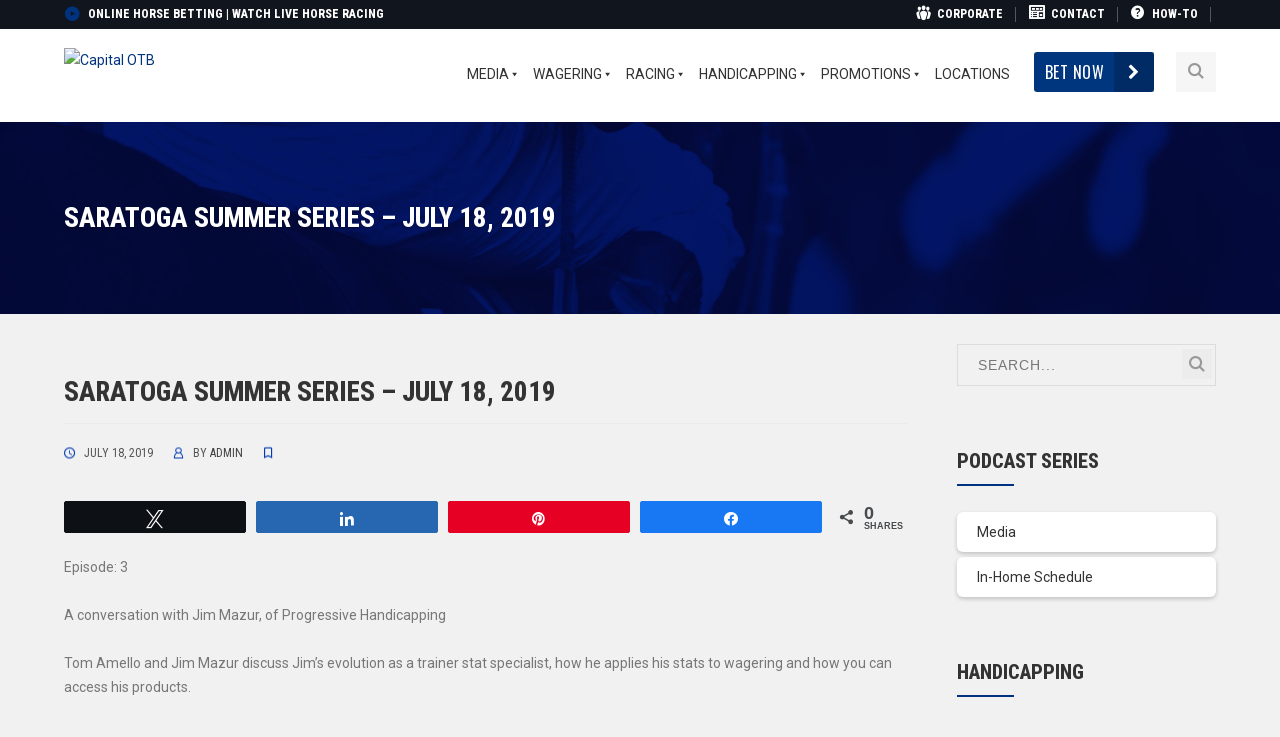

--- FILE ---
content_type: text/html; charset=UTF-8
request_url: https://www.capitalotb.com/podcast/saratoga-summer-series-july-18-2019/
body_size: 32967
content:
<!DOCTYPE html>
<html lang="en-US" class="no-js">
<head>
	<meta charset="UTF-8">
	<meta name="viewport" content="width=device-width">
	<link rel="profile" href="https://gmpg.org/xfn/11">
	<link rel="pingback" href="https://www.capitalotb.com/xmlrpc.php">
	<link rel="stylesheet" type="text/css" href="#" title="colors">
	
	<title>Saratoga Summer Series – July 18, 2019 &#8211; Capital OTB</title>
<meta name='robots' content='max-image-preview:large' />

<!-- Social Warfare v4.4.5.1 https://warfareplugins.com - BEGINNING OF OUTPUT -->
<style>
	@font-face {
		font-family: "sw-icon-font";
		src:url("https://www.capitalotb.com/wp-content/plugins/social-warfare/assets/fonts/sw-icon-font.eot?ver=4.4.5.1");
		src:url("https://www.capitalotb.com/wp-content/plugins/social-warfare/assets/fonts/sw-icon-font.eot?ver=4.4.5.1#iefix") format("embedded-opentype"),
		url("https://www.capitalotb.com/wp-content/plugins/social-warfare/assets/fonts/sw-icon-font.woff?ver=4.4.5.1") format("woff"),
		url("https://www.capitalotb.com/wp-content/plugins/social-warfare/assets/fonts/sw-icon-font.ttf?ver=4.4.5.1") format("truetype"),
		url("https://www.capitalotb.com/wp-content/plugins/social-warfare/assets/fonts/sw-icon-font.svg?ver=4.4.5.1#1445203416") format("svg");
		font-weight: normal;
		font-style: normal;
		font-display:block;
	}
</style>
<!-- Social Warfare v4.4.5.1 https://warfareplugins.com - END OF OUTPUT -->

<link rel='dns-prefetch' href='//www.capitalotb.com' />
<link rel='dns-prefetch' href='//maps.googleapis.com' />
<link rel='dns-prefetch' href='//fonts.googleapis.com' />
<link rel="alternate" type="application/rss+xml" title="Capital OTB &raquo; Feed" href="https://www.capitalotb.com/feed/" />
<link rel="alternate" type="application/rss+xml" title="Capital OTB &raquo; Comments Feed" href="https://www.capitalotb.com/comments/feed/" />
<script type="text/javascript">
/* <![CDATA[ */
window._wpemojiSettings = {"baseUrl":"https:\/\/s.w.org\/images\/core\/emoji\/14.0.0\/72x72\/","ext":".png","svgUrl":"https:\/\/s.w.org\/images\/core\/emoji\/14.0.0\/svg\/","svgExt":".svg","source":{"concatemoji":"https:\/\/www.capitalotb.com\/wp-includes\/js\/wp-emoji-release.min.js?ver=6.4.3"}};
/*! This file is auto-generated */
!function(i,n){var o,s,e;function c(e){try{var t={supportTests:e,timestamp:(new Date).valueOf()};sessionStorage.setItem(o,JSON.stringify(t))}catch(e){}}function p(e,t,n){e.clearRect(0,0,e.canvas.width,e.canvas.height),e.fillText(t,0,0);var t=new Uint32Array(e.getImageData(0,0,e.canvas.width,e.canvas.height).data),r=(e.clearRect(0,0,e.canvas.width,e.canvas.height),e.fillText(n,0,0),new Uint32Array(e.getImageData(0,0,e.canvas.width,e.canvas.height).data));return t.every(function(e,t){return e===r[t]})}function u(e,t,n){switch(t){case"flag":return n(e,"\ud83c\udff3\ufe0f\u200d\u26a7\ufe0f","\ud83c\udff3\ufe0f\u200b\u26a7\ufe0f")?!1:!n(e,"\ud83c\uddfa\ud83c\uddf3","\ud83c\uddfa\u200b\ud83c\uddf3")&&!n(e,"\ud83c\udff4\udb40\udc67\udb40\udc62\udb40\udc65\udb40\udc6e\udb40\udc67\udb40\udc7f","\ud83c\udff4\u200b\udb40\udc67\u200b\udb40\udc62\u200b\udb40\udc65\u200b\udb40\udc6e\u200b\udb40\udc67\u200b\udb40\udc7f");case"emoji":return!n(e,"\ud83e\udef1\ud83c\udffb\u200d\ud83e\udef2\ud83c\udfff","\ud83e\udef1\ud83c\udffb\u200b\ud83e\udef2\ud83c\udfff")}return!1}function f(e,t,n){var r="undefined"!=typeof WorkerGlobalScope&&self instanceof WorkerGlobalScope?new OffscreenCanvas(300,150):i.createElement("canvas"),a=r.getContext("2d",{willReadFrequently:!0}),o=(a.textBaseline="top",a.font="600 32px Arial",{});return e.forEach(function(e){o[e]=t(a,e,n)}),o}function t(e){var t=i.createElement("script");t.src=e,t.defer=!0,i.head.appendChild(t)}"undefined"!=typeof Promise&&(o="wpEmojiSettingsSupports",s=["flag","emoji"],n.supports={everything:!0,everythingExceptFlag:!0},e=new Promise(function(e){i.addEventListener("DOMContentLoaded",e,{once:!0})}),new Promise(function(t){var n=function(){try{var e=JSON.parse(sessionStorage.getItem(o));if("object"==typeof e&&"number"==typeof e.timestamp&&(new Date).valueOf()<e.timestamp+604800&&"object"==typeof e.supportTests)return e.supportTests}catch(e){}return null}();if(!n){if("undefined"!=typeof Worker&&"undefined"!=typeof OffscreenCanvas&&"undefined"!=typeof URL&&URL.createObjectURL&&"undefined"!=typeof Blob)try{var e="postMessage("+f.toString()+"("+[JSON.stringify(s),u.toString(),p.toString()].join(",")+"));",r=new Blob([e],{type:"text/javascript"}),a=new Worker(URL.createObjectURL(r),{name:"wpTestEmojiSupports"});return void(a.onmessage=function(e){c(n=e.data),a.terminate(),t(n)})}catch(e){}c(n=f(s,u,p))}t(n)}).then(function(e){for(var t in e)n.supports[t]=e[t],n.supports.everything=n.supports.everything&&n.supports[t],"flag"!==t&&(n.supports.everythingExceptFlag=n.supports.everythingExceptFlag&&n.supports[t]);n.supports.everythingExceptFlag=n.supports.everythingExceptFlag&&!n.supports.flag,n.DOMReady=!1,n.readyCallback=function(){n.DOMReady=!0}}).then(function(){return e}).then(function(){var e;n.supports.everything||(n.readyCallback(),(e=n.source||{}).concatemoji?t(e.concatemoji):e.wpemoji&&e.twemoji&&(t(e.twemoji),t(e.wpemoji)))}))}((window,document),window._wpemojiSettings);
/* ]]> */
</script>
<style type="text/css">
.hasCountdown{text-shadow:transparent 0 1px 1px;overflow:hidden;padding:5px}
.countdown_rtl{direction:rtl}
.countdown_holding span{background-color:#ccc}
.countdown_row{clear:both;width:100%;text-align:center}
.countdown_show1 .countdown_section{width:98%}
.countdown_show2 .countdown_section{width:48%}
.countdown_show3 .countdown_section{width:32.5%}
.countdown_show4 .countdown_section{width:24.5%}
.countdown_show5 .countdown_section{width:19.5%}
.countdown_show6 .countdown_section{width:16.25%}
.countdown_show7 .countdown_section{width:14%}
.countdown_section{display:block;float:left;font-size:75%;text-align:center;margin:3px 0}
.countdown_amount{font-size:200%}
.countdown_descr{display:block;width:100%}
a.countdown_infolink{display:block;border-radius:10px;width:14px;height:13px;float:right;font-size:9px;line-height:13px;font-weight:700;text-align:center;position:relative;top:-15px;border:1px solid}
#countdown-preview{padding:10px}
#shailan-countdown-2, .shailan-countdown-2.hasCountdown{ background-color: rgba(255, 255, 255, 0.1);color: #ffffff;width:300px;border-radius:6px;margin:0px auto;} #shailan-countdown-2, .shailan-countdown-2.hasCountdown a{ color: #ffffff;}</style>
<link rel='stylesheet' id='dpProEventCalendar_headcss-css' href='https://www.capitalotb.com/wp-content/plugins/dpProEventCalendar/css/dpProEventCalendar.css?ver=3.0.5' type='text/css' media='all' />
<link rel='stylesheet' id='font-awesome-original-css' href='https://www.capitalotb.com/wp-content/plugins/dpProEventCalendar/css/font-awesome.css?ver=3.0.5' type='text/css' media='all' />
<link rel='stylesheet' id='tsvg-block-css-css' href='https://www.capitalotb.com/wp-content/plugins/gallery-videos/admin/css/tsvg-block.css?ver=6.4.3' type='text/css' media='all' />
<link rel='stylesheet' id='lbg-logoshowcase-site-grid-css-css' href='https://www.capitalotb.com/wp-content/plugins/lbg_logoshowcase/grid/css/logogridshowcase.css?ver=6.4.3' type='text/css' media='all' />
<link rel='stylesheet' id='lbg-logoshowcase-site-carousel-css-css' href='https://www.capitalotb.com/wp-content/plugins/lbg_logoshowcase/carousel/css/logo_carousel.css?ver=6.4.3' type='text/css' media='all' />
<link rel='stylesheet' id='lbg-logoshowcase-site-perspective-css-css' href='https://www.capitalotb.com/wp-content/plugins/lbg_logoshowcase/perspective/css/logo_perspective.css?ver=6.4.3' type='text/css' media='all' />
<link rel='stylesheet' id='wppm-plugin-css-css' href='https://www.capitalotb.com/wp-content/plugins/wp-post-modules/assets/css/wppm.frontend.css?ver=2.5.0' type='text/css' media='all' />
<link rel='stylesheet' id='extraicon-css' href='https://www.capitalotb.com/wp-content/plugins/wprt-addons//assets/craft-icons.css?ver=6.4.3' type='text/css' media='all' />
<link rel='stylesheet' id='js_composer_front-css' href='https://www.capitalotb.com/wp-content/plugins/js_composer/assets/css/js_composer.min.css?ver=6.10.0' type='text/css' media='all' />
<link rel='stylesheet' id='dashicons-css' href='https://www.capitalotb.com/wp-includes/css/dashicons.min.css?ver=6.4.3' type='text/css' media='all' />
<link rel='stylesheet' id='elusive-css' href='https://www.capitalotb.com/wp-content/plugins/menu-icons/vendor/codeinwp/icon-picker/css/types/elusive.min.css?ver=2.0' type='text/css' media='all' />
<link rel='stylesheet' id='foundation-icons-css' href='https://www.capitalotb.com/wp-content/plugins/menu-icons/vendor/codeinwp/icon-picker/css/types/foundation-icons.min.css?ver=3.0' type='text/css' media='all' />
<link rel='stylesheet' id='genericons-css' href='https://www.capitalotb.com/wp-content/plugins/menu-icons/vendor/codeinwp/icon-picker/css/types/genericons.min.css?ver=3.4' type='text/css' media='all' />
<link rel='stylesheet' id='menu-icons-extra-css' href='https://www.capitalotb.com/wp-content/plugins/menu-icons/css/extra.min.css?ver=0.13.8' type='text/css' media='all' />
<style id='wp-emoji-styles-inline-css' type='text/css'>

	img.wp-smiley, img.emoji {
		display: inline !important;
		border: none !important;
		box-shadow: none !important;
		height: 1em !important;
		width: 1em !important;
		margin: 0 0.07em !important;
		vertical-align: -0.1em !important;
		background: none !important;
		padding: 0 !important;
	}
</style>
<link rel='stylesheet' id='wp-block-library-css' href='https://www.capitalotb.com/wp-includes/css/dist/block-library/style.min.css?ver=6.4.3' type='text/css' media='all' />
<link rel='stylesheet' id='gutenberg-pdfjs-css' href='https://www.capitalotb.com/wp-content/plugins/pdfjs-viewer-shortcode/inc/../blocks/dist/style.css?ver=2.1.8' type='text/css' media='all' />
<link rel='stylesheet' id='mpp_gutenberg-css' href='https://www.capitalotb.com/wp-content/plugins/metronet-profile-picture/dist/blocks.style.build.css?ver=2.6.0' type='text/css' media='all' />
<style id='classic-theme-styles-inline-css' type='text/css'>
/*! This file is auto-generated */
.wp-block-button__link{color:#fff;background-color:#32373c;border-radius:9999px;box-shadow:none;text-decoration:none;padding:calc(.667em + 2px) calc(1.333em + 2px);font-size:1.125em}.wp-block-file__button{background:#32373c;color:#fff;text-decoration:none}
</style>
<style id='global-styles-inline-css' type='text/css'>
body{--wp--preset--color--black: #000000;--wp--preset--color--cyan-bluish-gray: #abb8c3;--wp--preset--color--white: #ffffff;--wp--preset--color--pale-pink: #f78da7;--wp--preset--color--vivid-red: #cf2e2e;--wp--preset--color--luminous-vivid-orange: #ff6900;--wp--preset--color--luminous-vivid-amber: #fcb900;--wp--preset--color--light-green-cyan: #7bdcb5;--wp--preset--color--vivid-green-cyan: #00d084;--wp--preset--color--pale-cyan-blue: #8ed1fc;--wp--preset--color--vivid-cyan-blue: #0693e3;--wp--preset--color--vivid-purple: #9b51e0;--wp--preset--gradient--vivid-cyan-blue-to-vivid-purple: linear-gradient(135deg,rgba(6,147,227,1) 0%,rgb(155,81,224) 100%);--wp--preset--gradient--light-green-cyan-to-vivid-green-cyan: linear-gradient(135deg,rgb(122,220,180) 0%,rgb(0,208,130) 100%);--wp--preset--gradient--luminous-vivid-amber-to-luminous-vivid-orange: linear-gradient(135deg,rgba(252,185,0,1) 0%,rgba(255,105,0,1) 100%);--wp--preset--gradient--luminous-vivid-orange-to-vivid-red: linear-gradient(135deg,rgba(255,105,0,1) 0%,rgb(207,46,46) 100%);--wp--preset--gradient--very-light-gray-to-cyan-bluish-gray: linear-gradient(135deg,rgb(238,238,238) 0%,rgb(169,184,195) 100%);--wp--preset--gradient--cool-to-warm-spectrum: linear-gradient(135deg,rgb(74,234,220) 0%,rgb(151,120,209) 20%,rgb(207,42,186) 40%,rgb(238,44,130) 60%,rgb(251,105,98) 80%,rgb(254,248,76) 100%);--wp--preset--gradient--blush-light-purple: linear-gradient(135deg,rgb(255,206,236) 0%,rgb(152,150,240) 100%);--wp--preset--gradient--blush-bordeaux: linear-gradient(135deg,rgb(254,205,165) 0%,rgb(254,45,45) 50%,rgb(107,0,62) 100%);--wp--preset--gradient--luminous-dusk: linear-gradient(135deg,rgb(255,203,112) 0%,rgb(199,81,192) 50%,rgb(65,88,208) 100%);--wp--preset--gradient--pale-ocean: linear-gradient(135deg,rgb(255,245,203) 0%,rgb(182,227,212) 50%,rgb(51,167,181) 100%);--wp--preset--gradient--electric-grass: linear-gradient(135deg,rgb(202,248,128) 0%,rgb(113,206,126) 100%);--wp--preset--gradient--midnight: linear-gradient(135deg,rgb(2,3,129) 0%,rgb(40,116,252) 100%);--wp--preset--font-size--small: 13px;--wp--preset--font-size--medium: 20px;--wp--preset--font-size--large: 36px;--wp--preset--font-size--x-large: 42px;--wp--preset--spacing--20: 0.44rem;--wp--preset--spacing--30: 0.67rem;--wp--preset--spacing--40: 1rem;--wp--preset--spacing--50: 1.5rem;--wp--preset--spacing--60: 2.25rem;--wp--preset--spacing--70: 3.38rem;--wp--preset--spacing--80: 5.06rem;--wp--preset--shadow--natural: 6px 6px 9px rgba(0, 0, 0, 0.2);--wp--preset--shadow--deep: 12px 12px 50px rgba(0, 0, 0, 0.4);--wp--preset--shadow--sharp: 6px 6px 0px rgba(0, 0, 0, 0.2);--wp--preset--shadow--outlined: 6px 6px 0px -3px rgba(255, 255, 255, 1), 6px 6px rgba(0, 0, 0, 1);--wp--preset--shadow--crisp: 6px 6px 0px rgba(0, 0, 0, 1);}:where(.is-layout-flex){gap: 0.5em;}:where(.is-layout-grid){gap: 0.5em;}body .is-layout-flow > .alignleft{float: left;margin-inline-start: 0;margin-inline-end: 2em;}body .is-layout-flow > .alignright{float: right;margin-inline-start: 2em;margin-inline-end: 0;}body .is-layout-flow > .aligncenter{margin-left: auto !important;margin-right: auto !important;}body .is-layout-constrained > .alignleft{float: left;margin-inline-start: 0;margin-inline-end: 2em;}body .is-layout-constrained > .alignright{float: right;margin-inline-start: 2em;margin-inline-end: 0;}body .is-layout-constrained > .aligncenter{margin-left: auto !important;margin-right: auto !important;}body .is-layout-constrained > :where(:not(.alignleft):not(.alignright):not(.alignfull)){max-width: var(--wp--style--global--content-size);margin-left: auto !important;margin-right: auto !important;}body .is-layout-constrained > .alignwide{max-width: var(--wp--style--global--wide-size);}body .is-layout-flex{display: flex;}body .is-layout-flex{flex-wrap: wrap;align-items: center;}body .is-layout-flex > *{margin: 0;}body .is-layout-grid{display: grid;}body .is-layout-grid > *{margin: 0;}:where(.wp-block-columns.is-layout-flex){gap: 2em;}:where(.wp-block-columns.is-layout-grid){gap: 2em;}:where(.wp-block-post-template.is-layout-flex){gap: 1.25em;}:where(.wp-block-post-template.is-layout-grid){gap: 1.25em;}.has-black-color{color: var(--wp--preset--color--black) !important;}.has-cyan-bluish-gray-color{color: var(--wp--preset--color--cyan-bluish-gray) !important;}.has-white-color{color: var(--wp--preset--color--white) !important;}.has-pale-pink-color{color: var(--wp--preset--color--pale-pink) !important;}.has-vivid-red-color{color: var(--wp--preset--color--vivid-red) !important;}.has-luminous-vivid-orange-color{color: var(--wp--preset--color--luminous-vivid-orange) !important;}.has-luminous-vivid-amber-color{color: var(--wp--preset--color--luminous-vivid-amber) !important;}.has-light-green-cyan-color{color: var(--wp--preset--color--light-green-cyan) !important;}.has-vivid-green-cyan-color{color: var(--wp--preset--color--vivid-green-cyan) !important;}.has-pale-cyan-blue-color{color: var(--wp--preset--color--pale-cyan-blue) !important;}.has-vivid-cyan-blue-color{color: var(--wp--preset--color--vivid-cyan-blue) !important;}.has-vivid-purple-color{color: var(--wp--preset--color--vivid-purple) !important;}.has-black-background-color{background-color: var(--wp--preset--color--black) !important;}.has-cyan-bluish-gray-background-color{background-color: var(--wp--preset--color--cyan-bluish-gray) !important;}.has-white-background-color{background-color: var(--wp--preset--color--white) !important;}.has-pale-pink-background-color{background-color: var(--wp--preset--color--pale-pink) !important;}.has-vivid-red-background-color{background-color: var(--wp--preset--color--vivid-red) !important;}.has-luminous-vivid-orange-background-color{background-color: var(--wp--preset--color--luminous-vivid-orange) !important;}.has-luminous-vivid-amber-background-color{background-color: var(--wp--preset--color--luminous-vivid-amber) !important;}.has-light-green-cyan-background-color{background-color: var(--wp--preset--color--light-green-cyan) !important;}.has-vivid-green-cyan-background-color{background-color: var(--wp--preset--color--vivid-green-cyan) !important;}.has-pale-cyan-blue-background-color{background-color: var(--wp--preset--color--pale-cyan-blue) !important;}.has-vivid-cyan-blue-background-color{background-color: var(--wp--preset--color--vivid-cyan-blue) !important;}.has-vivid-purple-background-color{background-color: var(--wp--preset--color--vivid-purple) !important;}.has-black-border-color{border-color: var(--wp--preset--color--black) !important;}.has-cyan-bluish-gray-border-color{border-color: var(--wp--preset--color--cyan-bluish-gray) !important;}.has-white-border-color{border-color: var(--wp--preset--color--white) !important;}.has-pale-pink-border-color{border-color: var(--wp--preset--color--pale-pink) !important;}.has-vivid-red-border-color{border-color: var(--wp--preset--color--vivid-red) !important;}.has-luminous-vivid-orange-border-color{border-color: var(--wp--preset--color--luminous-vivid-orange) !important;}.has-luminous-vivid-amber-border-color{border-color: var(--wp--preset--color--luminous-vivid-amber) !important;}.has-light-green-cyan-border-color{border-color: var(--wp--preset--color--light-green-cyan) !important;}.has-vivid-green-cyan-border-color{border-color: var(--wp--preset--color--vivid-green-cyan) !important;}.has-pale-cyan-blue-border-color{border-color: var(--wp--preset--color--pale-cyan-blue) !important;}.has-vivid-cyan-blue-border-color{border-color: var(--wp--preset--color--vivid-cyan-blue) !important;}.has-vivid-purple-border-color{border-color: var(--wp--preset--color--vivid-purple) !important;}.has-vivid-cyan-blue-to-vivid-purple-gradient-background{background: var(--wp--preset--gradient--vivid-cyan-blue-to-vivid-purple) !important;}.has-light-green-cyan-to-vivid-green-cyan-gradient-background{background: var(--wp--preset--gradient--light-green-cyan-to-vivid-green-cyan) !important;}.has-luminous-vivid-amber-to-luminous-vivid-orange-gradient-background{background: var(--wp--preset--gradient--luminous-vivid-amber-to-luminous-vivid-orange) !important;}.has-luminous-vivid-orange-to-vivid-red-gradient-background{background: var(--wp--preset--gradient--luminous-vivid-orange-to-vivid-red) !important;}.has-very-light-gray-to-cyan-bluish-gray-gradient-background{background: var(--wp--preset--gradient--very-light-gray-to-cyan-bluish-gray) !important;}.has-cool-to-warm-spectrum-gradient-background{background: var(--wp--preset--gradient--cool-to-warm-spectrum) !important;}.has-blush-light-purple-gradient-background{background: var(--wp--preset--gradient--blush-light-purple) !important;}.has-blush-bordeaux-gradient-background{background: var(--wp--preset--gradient--blush-bordeaux) !important;}.has-luminous-dusk-gradient-background{background: var(--wp--preset--gradient--luminous-dusk) !important;}.has-pale-ocean-gradient-background{background: var(--wp--preset--gradient--pale-ocean) !important;}.has-electric-grass-gradient-background{background: var(--wp--preset--gradient--electric-grass) !important;}.has-midnight-gradient-background{background: var(--wp--preset--gradient--midnight) !important;}.has-small-font-size{font-size: var(--wp--preset--font-size--small) !important;}.has-medium-font-size{font-size: var(--wp--preset--font-size--medium) !important;}.has-large-font-size{font-size: var(--wp--preset--font-size--large) !important;}.has-x-large-font-size{font-size: var(--wp--preset--font-size--x-large) !important;}
.wp-block-navigation a:where(:not(.wp-element-button)){color: inherit;}
:where(.wp-block-post-template.is-layout-flex){gap: 1.25em;}:where(.wp-block-post-template.is-layout-grid){gap: 1.25em;}
:where(.wp-block-columns.is-layout-flex){gap: 2em;}:where(.wp-block-columns.is-layout-grid){gap: 2em;}
.wp-block-pullquote{font-size: 1.5em;line-height: 1.6;}
</style>
<link rel='stylesheet' id='ditty-displays-css' href='https://www.capitalotb.com/wp-content/plugins/ditty-news-ticker/build/dittyDisplays.css?ver=3.1.31' type='text/css' media='all' />
<link rel='stylesheet' id='ditty-fontawesome-css' href='https://www.capitalotb.com/wp-content/plugins/ditty-news-ticker/includes/libs/fontawesome-6.4.0/css/all.css?ver=6.4.0' type='text/css' media='' />
<link rel='stylesheet' id='ee-simple-file-list-css-css' href='https://www.capitalotb.com/wp-content/plugins/ee-simple-file-list-pro/css/styles.css?ver=6.1.12' type='text/css' media='all' />
<link rel='stylesheet' id='tsvg-fonts-css' href='https://www.capitalotb.com/wp-content/plugins/gallery-videos/public/css/tsvg-fonts.css?ver=2.2.4' type='text/css' media='all' />
<link rel='stylesheet' id='bc_rb_global_style-css' href='https://www.capitalotb.com/wp-content/plugins/random-banner-pro-kztvSJ/assets/style/bc_rb_global.css?ver=11.5.1' type='text/css' media='all' />
<link rel='stylesheet' id='bc_rb_animate-css' href='https://www.capitalotb.com/wp-content/plugins/random-banner-pro-kztvSJ/assets/style/animate.css?ver=11.5.1' type='text/css' media='all' />
<link rel='stylesheet' id='owl.carousel-style-css' href='https://www.capitalotb.com/wp-content/plugins/random-banner-pro-kztvSJ/assets/style/owl.carousel.css?ver=11.5.1' type='text/css' media='all' />
<link rel='stylesheet' id='owl.carousel-theme-css' href='https://www.capitalotb.com/wp-content/plugins/random-banner-pro-kztvSJ/assets/style/owl.theme.default.css?ver=11.5.1' type='text/css' media='all' />
<link rel='stylesheet' id='owl.carousel-transitions-css' href='https://www.capitalotb.com/wp-content/plugins/random-banner-pro-kztvSJ/assets/style/owl.transitions.css?ver=11.5.1' type='text/css' media='all' />
<link rel='stylesheet' id='awsm-jobs-general-css' href='https://www.capitalotb.com/wp-content/plugins/wp-job-openings/assets/css/general.min.css?ver=3.4.3' type='text/css' media='all' />
<link rel='stylesheet' id='awsm-jobs-style-css' href='https://www.capitalotb.com/wp-content/plugins/wp-job-openings/assets/css/style.min.css?ver=3.4.3' type='text/css' media='all' />
<link rel='stylesheet' id='wpos-slick-style-css' href='https://www.capitalotb.com/wp-content/plugins/wp-logo-showcase-responsive-slider-slider/assets/css/slick.css?ver=3.7' type='text/css' media='all' />
<link rel='stylesheet' id='wpls-public-style-css' href='https://www.capitalotb.com/wp-content/plugins/wp-logo-showcase-responsive-slider-slider/assets/css/wpls-public.css?ver=3.7' type='text/css' media='all' />
<link rel='stylesheet' id='wpsl-styles-css' href='https://www.capitalotb.com/wp-content/plugins/wp-store-locator/css/styles.min.css?ver=2.2.241' type='text/css' media='all' />
<link rel='stylesheet' id='mc4wp-form-themes-css' href='https://www.capitalotb.com/wp-content/plugins/mailchimp-for-wp/assets/css/form-themes.css?ver=4.9.11' type='text/css' media='all' />
<link rel='stylesheet' id='extensive-vc-main-style-css' href='https://www.capitalotb.com/wp-content/plugins/extensive-vc-addon/assets/css/main.min.css?ver=6.4.3' type='text/css' media='all' />
<style id='extensive-vc-main-style-inline-css' type='text/css'>
.evc-owl-carousel .owl-nav .owl-next:hover, .evc-owl-carousel .owl-nav .owl-prev:hover, .evc-button.evc-btn-simple:hover, .evc-button.evc-btn-fill-text .evc-btn-hover-text, .evc-counter .evc-c-digit, .evc-dropcaps.evc-d-simple .evc-d-letter, .evc-icon-list .evc-ili-icon-wrapper, .evc-icon-progress-bar .evc-ipb-icon.evc-active, .evc-icon-with-text .evc-iwt-icon, .evc-full-screen-sections .evc-fss-nav-holder a:hover, .evc-carousel-skin-light .evc-owl-carousel .owl-nav .owl-next:hover, .evc-carousel-skin-light .evc-owl-carousel .owl-nav .owl-prev:hover, .evc-blog-list .evc-bli-post-info > * a:hover { color: #00337f;}

.evc-button.evc-btn-solid:hover, .evc-button.evc-btn-strike-line .evc-btn-strike-line, .evc-dropcaps.evc-d-circle .evc-d-letter, .evc-dropcaps.evc-d-square .evc-d-letter, .evc-process .evc-p-circle, .evc-process .evc-p-line, .evc-progress-bar .evc-pb-active-bar, .evc-pricing-table .evc-pti-inner li.evc-pti-prices, .evc-pli-add-to-cart a:hover, .evc-pli-mark .onsale { background-color: #00337f;}

.evc-blockquote.evc-b-left-line, .evc-button.evc-btn-fill-line .evc-btn-fill-line, .evc-button.evc-btn-switch-line .evc-btn-switch-line-2, .evc-shortcode .evc-ib-bordered:after { border-color: #00337f;}


</style>
<link rel='stylesheet' id='ionicons-css' href='https://www.capitalotb.com/wp-content/plugins/extensive-vc-addon/assets/css/ion-icons/css/ionicons.min.css?ver=6.4.3' type='text/css' media='all' />
<link rel='stylesheet' id='social_warfare-css' href='https://www.capitalotb.com/wp-content/plugins/social-warfare/assets/css/style.min.css?ver=4.4.5.1' type='text/css' media='all' />
<link rel='stylesheet' id='wprt-google-font-roboto-css' href='//fonts.googleapis.com/css?family=Roboto%3A100%2C200%2C300%2C400%2C500%2C600%2C700%2C800%2C900100italic%2C200italic%2C300italic%2C400italic%2C500italic%2C600italic%2C700italic%2C800italic%2C900italic&#038;subset=latin&#038;ver=6.4.3' type='text/css' media='all' />
<link rel='stylesheet' id='wprt-google-font-roboto-condensed-css' href='//fonts.googleapis.com/css?family=Roboto+Condensed%3A100%2C200%2C300%2C400%2C500%2C600%2C700%2C800%2C900100italic%2C200italic%2C300italic%2C400italic%2C500italic%2C600italic%2C700italic%2C800italic%2C900italic&#038;subset=latin&#038;ver=6.4.3' type='text/css' media='all' />
<link rel='stylesheet' id='wprt-google-font-oswald-css' href='//fonts.googleapis.com/css?family=Oswald%3A100%2C200%2C300%2C400%2C500%2C600%2C700%2C800%2C900100italic%2C200italic%2C300italic%2C400italic%2C500italic%2C600italic%2C700italic%2C800italic%2C900italic&#038;subset=latin&#038;ver=6.4.3' type='text/css' media='all' />
<link rel='stylesheet' id='wprt-theme-style-css' href='https://www.capitalotb.com/wp-content/themes/thecraft/style.css?ver=1.0.0' type='text/css' media='all' />
<link rel='stylesheet' id='wprt-visual-composer-css' href='https://www.capitalotb.com/wp-content/themes/thecraft/assets/css/visual-composer.css?ver=1.0.0' type='text/css' media='all' />
<link rel='stylesheet' id='animate-css' href='https://www.capitalotb.com/wp-content/themes/thecraft/assets/css/animate.css?ver=3.5.2' type='text/css' media='all' />
<link rel='stylesheet' id='animsition-css' href='https://www.capitalotb.com/wp-content/themes/thecraft/assets/css/animsition.css?ver=4.0.1' type='text/css' media='all' />
<link rel='stylesheet' id='fontawesome-css' href='https://www.capitalotb.com/wp-content/themes/thecraft/assets/css/font-awesome.css?ver=4.7.0' type='text/css' media='all' />
<link rel='stylesheet' id='slick-css' href='https://www.capitalotb.com/wp-content/themes/thecraft/assets/css/slick.css?ver=1.6.0' type='text/css' media='all' />
<link rel='stylesheet' id='wprt-themecore-icons-css' href='https://www.capitalotb.com/wp-content/themes/thecraft/assets/css/themecore-icons.css?ver=1.0.0' type='text/css' media='all' />
<link rel='stylesheet' id='woocommerce-css' href='https://www.capitalotb.com/wp-content/themes/thecraft/assets/css/woocommerce.css?ver=1.0.0' type='text/css' media='all' />
<link rel='stylesheet' id='tablepress-default-css' href='https://www.capitalotb.com/wp-content/plugins/tablepress/css/build/default.css?ver=2.2.5' type='text/css' media='all' />
<link rel='stylesheet' id='extensive-vc-google-fonts-css' href='https://fonts.googleapis.com/css?family=Raleway%3A400%2C500%2C600%2C700%2C800%2C900%7CPoppins%3A400%2C700&#038;subset=latin-ext&#038;ver=1.0' type='text/css' media='all' />
<link rel='stylesheet' id='bsf-Defaults-css' href='https://www.capitalotb.com/wp-content/uploads/smile_fonts/Defaults/Defaults.css?ver=3.19.19' type='text/css' media='all' />
<link rel='stylesheet' id='__EPYT__style-css' href='https://www.capitalotb.com/wp-content/plugins/youtube-embed-plus/styles/ytprefs.min.css?ver=14.2.1' type='text/css' media='all' />
<style id='__EPYT__style-inline-css' type='text/css'>

                .epyt-gallery-thumb {
                        width: 33.333%;
                }
                
</style>
<link rel='stylesheet' id='wprt-flexslider-css' href='https://www.capitalotb.com/wp-content/plugins/wprt-addons/assets/flexslider.css?ver=2.3.6' type='text/css' media='all' />
<link rel='stylesheet' id='wprt-owlcarousel-css' href='https://www.capitalotb.com/wp-content/plugins/wprt-addons/assets/owl.carousel.css?ver=2.2.1' type='text/css' media='all' />
<link rel='stylesheet' id='wprt-cubeportfolio-css' href='https://www.capitalotb.com/wp-content/plugins/wprt-addons/assets/cubeportfolio.min.css?ver=3.4.0' type='text/css' media='all' />
<link rel='stylesheet' id='wprt-magnificpopup-css' href='https://www.capitalotb.com/wp-content/plugins/wprt-addons/assets/magnific.popup.css?ver=1.0.0' type='text/css' media='all' />
<link rel='stylesheet' id='wprt-vegas-css' href='https://www.capitalotb.com/wp-content/plugins/wprt-addons/assets/vegas.css?ver=2.3.1' type='text/css' media='all' />
<link rel='stylesheet' id='wprt-ytplayer-css' href='https://www.capitalotb.com/wp-content/plugins/wprt-addons/assets/ytplayer.css?ver=3.0.2' type='text/css' media='all' />
<link rel='stylesheet' id='wprt-shortcode-css' href='https://www.capitalotb.com/wp-content/plugins/wprt-addons/assets/shortcodes.css?ver=1.0' type='text/css' media='all' />
<link rel='stylesheet' id='cleverfont-css' href='//www.capitalotb.com/wp-content/plugins/clever-mega-menu/assets/vendor/cleverfont/style.min.css?ver=1.9' type='text/css' media='all' />
<style id='cleverfont-inline-css' type='text/css'>
.cmm-toggle-wrapper{display:none;}.cmm-toggle-wrapper .toggle-icon-open,.cmm-toggle-wrapper .toggle-icon-close{margin-right:5px;}.cmm-toggle-wrapper .toggle-icon-close{display:none;}.cmm-toggle-wrapper .cmm-toggle{color:#333;line-height:20px;text-align:center;padding:10px;display:inline-block;border:1px solid #ddd;border-radius:0;background:#fff;}.cmm-toggle-wrapper .cmm-toggle:hover{cursor:pointer;}.cmm-container .cmm.cmm-theme-matched-style{font-size:13px;font-weight:400;letter-spacing:normal;line-height:2.6;text-transform:none;color:#636363;width:100%;height:auto;display:table;margin:0px 0px 0px 0px;padding:0px 0px 0px 0px;border-width:0px 0px 0px 0px;border-style:solid;border-color:rgba(255, 255, 255, 0.1);border-radius:0px 0px 0px 0px;background:#00375b;background:-webkit-gradient(linear, left top, left bottom, from(#002c56), to(#00375b));background:-moz-linear-gradient(top, #002c56, #00375b);background:-ms-linear-gradient(top, #002c56, #00375b);background:-o-linear-gradient(top, #002c56, #00375b);background:linear-gradient(to bottom, #002c56, #00375b);filter:progid:DXImageTransform.Microsoft.gradient(startColorstr='#002c56', endColorstr='#00375b');list-style-type:none;position:relative;z-index:9999;}.cmm-container .cmm.cmm-theme-matched-style ul,.cmm-container .cmm.cmm-theme-matched-style ol{list-style-type:none;}.cmm-container .cmm.cmm-theme-matched-style ul{float:none;display:block;border:0;padding:0;position:static;}.cmm-container .cmm.cmm-theme-matched-style ul:before,.cmm-container .cmm.cmm-theme-matched-style ul:after{display:none;}.cmm-container .cmm.cmm-theme-matched-style ul li{float:none;border:0;}.cmm-container .cmm.cmm-theme-matched-style *:hover,.cmm-container .cmm.cmm-theme-matched-style a:hover,.cmm-container .cmm.cmm-theme-matched-style li:hover,.cmm-container .cmm.cmm-theme-matched-style *:focus,.cmm-container .cmm.cmm-theme-matched-style a:focus,.cmm-container .cmm.cmm-theme-matched-style li:focus,.cmm-container .cmm.cmm-theme-matched-style *:active,.cmm-container .cmm.cmm-theme-matched-style a:active,.cmm-container .cmm.cmm-theme-matched-style li:active{outline:none;}.cmm-container .cmm.cmm-theme-matched-style a,.cmm-container .cmm.cmm-theme-matched-style .cmm-nav-link{color:#636363;font-size:13px;font-weight:400;line-height:2.6;text-transform:none;width:auto;display:block;-webkit-box-shadow:none;box-shadow:none;}.cmm-container .cmm.cmm-theme-matched-style a > .cmm-icon,.cmm-container .cmm.cmm-theme-matched-style .cmm-nav-link > .cmm-icon{margin-right:5px;}.cmm-container .cmm.cmm-theme-matched-style a > .cmm-icon i.dashicons,.cmm-container .cmm.cmm-theme-matched-style .cmm-nav-link > .cmm-icon i.dashicons{vertical-align:sub;}.cmm-container .cmm.cmm-theme-matched-style a:hover,.cmm-container .cmm.cmm-theme-matched-style a:active{color:#f26522;}.cmm-container .cmm.cmm-theme-matched-style li{height:auto;background:none;}.cmm-container .cmm.cmm-theme-matched-style li > a,.cmm-container .cmm.cmm-theme-matched-style li > .cmm-nav-link{position:relative;}.cmm-container .cmm.cmm-theme-matched-style li > ul,.cmm-container .cmm.cmm-theme-matched-style li > .cmm-sub-container,.cmm-container .cmm.cmm-theme-matched-style li > .cmm-content-container{position:absolute;left:100%;top:0;text-align:left;min-width:200px;z-index:9999;visibility:hidden;opacity:0;transition:all 0.3s ease-in;}.cmm-container .cmm.cmm-theme-matched-style li > ul .menu-item a,.cmm-container .cmm.cmm-theme-matched-style li > .cmm-sub-container .menu-item a,.cmm-container .cmm.cmm-theme-matched-style li > .cmm-content-container .menu-item a,.cmm-container .cmm.cmm-theme-matched-style li > ul .cmm-nav-link,.cmm-container .cmm.cmm-theme-matched-style li > .cmm-sub-container .cmm-nav-link,.cmm-container .cmm.cmm-theme-matched-style li > .cmm-content-container .cmm-nav-link{display:block;padding:5px 20px 5px 20px;}.cmm-container .cmm.cmm-theme-matched-style li .cmm-sub-container ul.sub-menu,.cmm-container .cmm.cmm-theme-matched-style li .cmm-sub-container .cmm-sub-wrapper{width:auto !important;margin:0;padding:5px 0px 5px 0px;border-width:0px 0px 0px 0px;border-style:solid;border-color:rgba(255, 255, 255, 0.1);border-radius:0px 0px 0px 0px;box-shadow:0px 0px 12px 0px rgba(0, 0, 0, 0.3);background:#fff;background:-webkit-gradient(linear, left top, left bottom, from(#fff), to(#fff));background:-moz-linear-gradient(top, #fff, #fff);background:-ms-linear-gradient(top, #fff, #fff);background:-o-linear-gradient(top, #fff, #fff);background:linear-gradient(to bottom, #fff, #fff);filter:progid:DXImageTransform.Microsoft.gradient(startColorstr='#fff', endColorstr='#fff');}.cmm-container .cmm.cmm-theme-matched-style li > .cmm-sub-container,.cmm-container .cmm.cmm-theme-matched-style li > .cmm-content-container{background:none;}.cmm-container .cmm.cmm-theme-matched-style li .cmm-sub-container > ul.sub-menu,.cmm-container .cmm.cmm-theme-matched-style li .cmm-sub-container .cmm-sub-wrapper{position:static;display:block !important;opacity:1 !important;}.cmm-container .cmm.cmm-theme-matched-style li > .cmm-sub-container .sub-menu li,.cmm-container .cmm.cmm-theme-matched-style li > .cmm-sub-container .cmm-sub-wrapper li{position:relative;padding:0;}.cmm-container .cmm.cmm-theme-matched-style li > .cmm-sub-container .sub-menu li:hover,.cmm-container .cmm.cmm-theme-matched-style li > .cmm-sub-container .cmm-sub-wrapper li:hover,.cmm-container .cmm.cmm-theme-matched-style li > .cmm-sub-container .sub-menu li.focus,.cmm-container .cmm.cmm-theme-matched-style li > .cmm-sub-container .cmm-sub-wrapper li.focus{padding:0;background:none;}.cmm-container .cmm.cmm-theme-matched-style li > .cmm-sub-container .sub-menu li > a,.cmm-container .cmm.cmm-theme-matched-style li > .cmm-sub-container .cmm-sub-wrapper li > a,.cmm-container .cmm.cmm-theme-matched-style li > .cmm-sub-container .sub-menu li > .cmm-nav-link,.cmm-container .cmm.cmm-theme-matched-style li > .cmm-sub-container .cmm-sub-wrapper li > .cmm-nav-link{border-width:0px 0px 0px 0px;border-style:solid;border-color:rgba(255, 255, 255, 0.1);color:#636363;font-size:14px;font-weight:400;letter-spacing:normal;line-height:1.6;text-transform:capitalize;background-color:rgba(255, 255, 255, 0);}.cmm-container .cmm.cmm-theme-matched-style li > .cmm-sub-container .sub-menu li > a:hover,.cmm-container .cmm.cmm-theme-matched-style li > .cmm-sub-container .cmm-sub-wrapper li > a:hover{color:#f26522;border-style:solid;border-color:rgba(255, 255, 255, 0.1);background-color:rgba(255, 255, 255, 0);}.cmm-container .cmm.cmm-theme-matched-style li > .cmm-sub-container .sub-menu li.menu-item-has-children > .cmm-dropdown-toggle,.cmm-container .cmm.cmm-theme-matched-style li > .cmm-sub-container .cmm-sub-wrapper li.menu-item-has-children > .cmm-dropdown-toggle{color:#636363;}.cmm-container .cmm.cmm-theme-matched-style li > .cmm-sub-container .sub-menu li:last-child > a,.cmm-container .cmm.cmm-theme-matched-style li > .cmm-sub-container .cmm-sub-wrapper li:last-child > a,.cmm-container .cmm.cmm-theme-matched-style li > .cmm-sub-container .sub-menu li:last-child > .cmm-nav-link,.cmm-container .cmm.cmm-theme-matched-style li > .cmm-sub-container .cmm-sub-wrapper li:last-child > .cmm-nav-link{border-width:0px;}.cmm-container .cmm.cmm-theme-matched-style li > .cmm-content-container{border:0;}.cmm-container .cmm.cmm-theme-matched-style li > .cmm-content-container .cmm-content-wrapper{position:relative;left:auto;right:auto;padding:20px 20px 20px 20px;border-width:0px 0px 0px 0px;border-style:solid;border-color:rgba(255, 255, 255, 0.1);border-radius:0px 0px 0px 0px;box-shadow:0px 0px 12px 0px rgba(0, 0, 0, 0.3);background:#fff;background:-webkit-gradient(linear, left top, left bottom, from(#fff), to(#fff));background:-moz-linear-gradient(top, #fff, #fff);background:-ms-linear-gradient(top, #fff, #fff);background:-o-linear-gradient(top, #fff, #fff);background:linear-gradient(to bottom, #fff, #fff);filter:progid:DXImageTransform.Microsoft.gradient(startColorstr='#fff', endColorstr='#fff');}.cmm-container .cmm.cmm-theme-matched-style li > .cmm-content-container .cmm-content-wrapper .vc_row{position:relative;z-index:1;}.cmm-container .cmm.cmm-theme-matched-style li > .cmm-content-container .cmm-content-wrapper .cmm-panel-image{position:absolute;z-index:0;right:0;bottom:0;max-height:100%;}.cmm-container .cmm.cmm-theme-matched-style li > .cmm-content-container .cmm-content-wrapper ul{left:auto;}.cmm-container .cmm.cmm-theme-matched-style li > .cmm-content-container .cmm-content-wrapper .widget ul.menu li + li{margin:0;}.cmm-container .cmm.cmm-theme-matched-style li > .cmm-content-container .cmm-content-wrapper .widget ul.menu li{margin:0;padding:0;border:0;}.cmm-container .cmm.cmm-theme-matched-style li > .cmm-content-container .cmm-content-wrapper .widget ul.menu li a{width:auto;}.cmm-container .cmm.cmm-theme-matched-style li > .cmm-content-container .cmm-content-wrapper .widget ul.menu li a:focus,.cmm-container .cmm.cmm-theme-matched-style li > .cmm-content-container .cmm-content-wrapper .widget ul.menu li a:hover{box-shadow:none;}.cmm-container .cmm.cmm-theme-matched-style li > .cmm-content-container .cmm-content-wrapper .widget ul.menu li:hover{padding:0;}.cmm-container .cmm.cmm-theme-matched-style li > .cmm-content-container .cmm-content-wrapper ul.sub-menu{left:100%;margin:0;padding:0px 0px 0px 0px;border-width:0px 0px 0px 0px;border-style:solid;border-color:rgba(255, 255, 255, 0.1);border-radius:0px 0px 0px 0px;box-shadow:0px 0px 12px 0px rgba(0, 0, 0, 0.3);background:#fff;background:-webkit-gradient(linear, left top, left bottom, from(#fff), to(#fff));background:-moz-linear-gradient(top, #fff, #fff);background:-ms-linear-gradient(top, #fff, #fff);background:-o-linear-gradient(top, #fff, #fff);background:linear-gradient(to bottom, #fff, #fff);filter:progid:DXImageTransform.Microsoft.gradient(startColorstr='#fff', endColorstr='#fff');}.cmm-container .cmm.cmm-theme-matched-style li > .cmm-content-container .cmm-content-wrapper ul.menu{opacity:1;display:block;visibility:inherit;}.cmm-container .cmm.cmm-theme-matched-style li > .cmm-content-container .cmm-content-wrapper ul.menu li{padding:0;}.cmm-container .cmm.cmm-theme-matched-style li > .cmm-content-container .cmm-content-wrapper ul.menu li:hover,.cmm-container .cmm.cmm-theme-matched-style li > .cmm-content-container .cmm-content-wrapper ul.menu li.focus{padding:0;background:none;}.cmm-container .cmm.cmm-theme-matched-style li > .cmm-content-container .cmm-content-wrapper ul.menu > li > a,.cmm-container .cmm.cmm-theme-matched-style li > .cmm-content-container .cmm-content-wrapper ul.menu > li > .cmm-nav-link{padding:8px 0px 8px 0px;border-width:0px 0px 0px 0px;border-style:solid;border-color:rgba(255, 255, 255, 0.1);color:#fff;font-size:14px;font-weight:400;letter-spacing:normal;line-height:1.6;text-transform:capitalize;background-color:#002f6d;}.cmm-container .cmm.cmm-theme-matched-style li > .cmm-content-container .cmm-content-wrapper ul.menu > li > a:hover{color:#f26522;border-style:solid;border-color:rgba(255, 255, 255, 0.1);background-color:#00ad8a;}.cmm-container .cmm.cmm-theme-matched-style li > .cmm-content-container .cmm-content-wrapper ul.menu > li:last-child > a,.cmm-container .cmm.cmm-theme-matched-style li > .cmm-content-container .cmm-content-wrapper ul.menu > li:last-child > .cmm-nav-link{border-width:0px;}.cmm-container .cmm.cmm-theme-matched-style li > .cmm-content-container .cmm-content-wrapper ul.menu > li li a,.cmm-container .cmm.cmm-theme-matched-style li > .cmm-content-container .cmm-content-wrapper ul.menu > li li > .cmm-nav-link{padding:8px 15px 8px 15px;border-width:0px 0px 0px 0px;border-style:solid;border-color:rgba(255, 255, 255, 0.1);color:#636363;font-size:14px;font-weight:400;letter-spacing:normal;line-height:1.6;text-transform:capitalize;background-color:#fff;}.cmm-container .cmm.cmm-theme-matched-style li > .cmm-content-container .cmm-content-wrapper ul.menu > li li a:hover{color:#f26522;border-color:rgba(255, 255, 255, 0.1);border-style:solid;background-color:#fff;}.cmm-container .cmm.cmm-theme-matched-style li > .cmm-content-container .cmm-content-wrapper ul.menu > li li.menu-item-has-children > .cmm-dropdown-toggle{color:#636363;}.cmm-container .cmm.cmm-theme-matched-style li ul li{border:0;}.cmm-container .cmm.cmm-theme-matched-style li ul li:hover > ul,.cmm-container .cmm.cmm-theme-matched-style li ul li:hover > .cmm-sub-container,.cmm-container .cmm.cmm-theme-matched-style li ul li:hover > .cmm-content-container{top:0;left:100%;right:auto;}.cmm-container .cmm.cmm-theme-matched-style li.cmm-mega > .cmm-sub-container,.cmm-container .cmm.cmm-theme-matched-style li.cmm-mega:hover > .cmm-sub-container{display:none !important;}.cmm-container .cmm.cmm-theme-matched-style li.cmm-mega.cmm-layout-left_edge_item .cmm-content-container{left:0;right:auto;}.cmm-container .cmm.cmm-theme-matched-style li.cmm-mega.cmm-layout-right_edge_item .cmm-content-container{left:auto;right:0;}.cmm-container .cmm.cmm-theme-matched-style li.cmm-mega ul.menu{border:0;box-shadow:none;position:static;}.cmm-container .cmm.cmm-theme-matched-style li.cmm-mega ul.menu > li{border:0;}.cmm-container .cmm.cmm-theme-matched-style li.menu-item-has-children > a:after,.cmm-container .cmm.cmm-theme-matched-style li.menu-item-has-children > .cmm-nav-link:after{color:inherit;font-size:12px;font-family:Dashicons;content:'\f347';line-height:1;position:absolute;top:50%;right:5px;margin:-6px 0 0 0;vertical-align:middle;display:inline-block;-webkit-transform:rotate(0);-moz-transform:rotate(0);-ms-transform:rotate(0);transform:rotate(0);}.cmm-container .cmm.cmm-theme-matched-style li .cmm-dropdown-toggle{display:none;}.cmm-container .cmm.cmm-theme-matched-style li:hover > ul,.cmm-container .cmm.cmm-theme-matched-style li:hover > .cmm-sub-container,.cmm-container .cmm.cmm-theme-matched-style li:hover > .cmm-content-container{visibility:visible;opacity:1;z-index:10000;}.cmm-container .cmm.cmm-theme-matched-style li:hover > .cmm-sub-container > ul.sub-menu,.cmm-container .cmm.cmm-theme-matched-style li:hover > .cmm-sub-container .cmm-sub-wrapper{visibility:visible !important;opacity:1 !important;}.cmm-container .cmm.cmm-theme-matched-style li:hover > a{color:#f26522;}.cmm-container .cmm.cmm-theme-matched-style > li{position:relative;display:inline-block;}.cmm-container .cmm.cmm-theme-matched-style > li > a,.cmm-container .cmm.cmm-theme-matched-style > li > .cmm-nav-link{color:#fff;border-width:0px 0px 0px 0px;border-style:solid;border-color:rgba(255, 255, 255, 0.1);font-size:16px;font-weight:400;text-transform:uppercase;letter-spacing:normal;height:80px;line-height:80px;margin:0px 0px 0px 0px;padding:0px 20px 0px 20px;background-color:rgba(0, 0, 0, 0);}.cmm-container .cmm.cmm-theme-matched-style > li > a:hover{border-style:solid;border-color:rgba(255, 255, 255, 0.1);color:#fff;background-color:#00a89d;}.cmm-container .cmm.cmm-theme-matched-style > li > a:active,.cmm-container .cmm.cmm-theme-matched-style > li > a.active{background-color:rgba(0, 0, 0, 0);}.cmm-container .cmm.cmm-theme-matched-style > li > .cmm-dropdown-toggle{color:#fff;}.cmm-container .cmm.cmm-theme-matched-style > li:last-child > a,.cmm-container .cmm.cmm-theme-matched-style > li:last-child > .cmm-nav-link{border-width:0px;}.cmm-container .cmm.cmm-theme-matched-style > li > ul,.cmm-container .cmm.cmm-theme-matched-style > li > .cmm-sub-container,.cmm-container .cmm.cmm-theme-matched-style > li > .cmm-content-container{top:100%;left:0;}.cmm-container .cmm.cmm-theme-matched-style > li li.menu-item-has-children > a:after,.cmm-container .cmm.cmm-theme-matched-style > li li.menu-item-has-children > .cmm-nav-link:after{font-family:Dashicons;content:'\f345';}.cmm-container .cmm.cmm-theme-matched-style > li:hover > ul,.cmm-container .cmm.cmm-theme-matched-style > li:hover > .cmm-sub-container,.cmm-container .cmm.cmm-theme-matched-style > li:hover > .cmm-content-container{top:100%;}.cmm-container .cmm.cmm-theme-matched-style > li:hover > a,.cmm-container .cmm.cmm-theme-matched-style > li.current-menu-item > a,.cmm-container .cmm.cmm-theme-matched-style > li.current-menu-ancestor > a{color:#fff;}.cmm-container .cmm.cmm-theme-matched-style .current-menu-item > a,.cmm-container .cmm.cmm-theme-matched-style .current-menu-ancestor > a{color:#f26522;}.cmm-container .cmm.cmm-theme-matched-style .widget{border:0;padding:0;margin:0;}.cmm-container .cmm.cmm-theme-matched-style .widgettitle,.cmm-container .cmm.cmm-theme-matched-style .widget-title,.cmm-container .cmm.cmm-theme-matched-style .wpb_heading,.cmm-container .cmm.cmm-theme-matched-style .clever-custom-title{font-size:15px;font-weight:600;color:#252525;text-transform:uppercase;letter-spacing:normal;padding:0px 0px 0px 0px;margin:0px 0px 20px 0px;border-radius:0px 0px 0px 0px;border-width:0px 0px 0px 0px;border-style:solid;border-color:rgba(255, 255, 255, 0.1);background:#fff;background:-webkit-gradient(linear, left top, left bottom, from(#fff), to(#fff));background:-moz-linear-gradient(top, #fff, #fff);background:-ms-linear-gradient(top, #fff, #fff);background:-o-linear-gradient(top, #fff, #fff);background:linear-gradient(to bottom, #fff, #fff);filter:progid:DXImageTransform.Microsoft.gradient(startColorstr='#fff', endColorstr='#fff');}.cmm-container .cmm.cmm-theme-matched-style.cmm-horizontal.cmm-horizontal-align-left{text-align:left;}.cmm-container .cmm.cmm-theme-matched-style.cmm-horizontal.cmm-horizontal-align-right{text-align:right;}.cmm-container .cmm.cmm-theme-matched-style.cmm-horizontal.cmm-horizontal-align-center{text-align:center;}.cmm-container .cmm.cmm-theme-matched-style.cmm-menu-fade-up li.menu-item-has-children > ul.menu,.cmm-container .cmm.cmm-theme-matched-style.cmm-menu-fade-up li.menu-item-has-children > .cmm-sub-container,.cmm-container .cmm.cmm-theme-matched-style.cmm-menu-fade-up li.menu-item-has-children > .cmm-content-container{top:calc(100% + 40px);}.cmm-container .cmm.cmm-theme-matched-style.cmm-menu-fade-up li.menu-item-has-children:hover > ul.menu,.cmm-container .cmm.cmm-theme-matched-style.cmm-menu-fade-up li.menu-item-has-children:hover > .cmm-sub-container,.cmm-container .cmm.cmm-theme-matched-style.cmm-menu-fade-up li.menu-item-has-children:hover > .cmm-content-container{top:0;}.cmm-container .cmm.cmm-theme-matched-style.cmm-menu-fade-up > li.menu-item-has-children:hover > ul.menu,.cmm-container .cmm.cmm-theme-matched-style.cmm-menu-fade-up > li.menu-item-has-children:hover > .cmm-sub-container,.cmm-container .cmm.cmm-theme-matched-style.cmm-menu-fade-up > li.menu-item-has-children:hover > .cmm-content-container{top:100%;}.cmm-container .cmm.cmm-theme-matched-style.cmm-no-effect li > ul,.cmm-container .cmm.cmm-theme-matched-style.cmm-no-effect li > .cmm-sub-container,.cmm-container .cmm.cmm-theme-matched-style.cmm-no-effect li > .cmm-content-container{-moz-transition:none;-webkit-transition:none;-o-transition:none;-ms-transition:none;transition:none;}.cmm-container .cmm.cmm-theme-matched-style.cmm-no-effect li:hover > ul,.cmm-container .cmm.cmm-theme-matched-style.cmm-no-effect li:hover > .cmm-sub-container,.cmm-container .cmm.cmm-theme-matched-style.cmm-no-effect li:hover > .cmm-content-container{-moz-transition:none;-webkit-transition:none;-o-transition:none;-ms-transition:none;transition:none;}.cmm-container .cmm.cmm-theme-matched-style.cmm-vertical{width:100%;max-width:400px;}.cmm-container .cmm.cmm-theme-matched-style.cmm-vertical a > .cmm-icon,.cmm-container .cmm.cmm-theme-matched-style.cmm-vertical .cmm-nav-link > .cmm-icon{margin-right:12px;}.cmm-container .cmm.cmm-theme-matched-style.cmm-vertical a > .cmm-icon i.dashicons,.cmm-container .cmm.cmm-theme-matched-style.cmm-vertical .cmm-nav-link > .cmm-icon i.dashicons{vertical-align:sub;}.cmm-container .cmm.cmm-theme-matched-style.cmm-vertical li.menu-item-has-children > a:after,.cmm-container .cmm.cmm-theme-matched-style.cmm-vertical li.menu-item-has-children > .cmm-nav-link:after{font-family:Dashicons;content:'\f345';right:6px;}.cmm-container .cmm.cmm-theme-matched-style.cmm-vertical li > .cmm-content-container .cmm-content-wrapper ul.menu li{position:relative;}.cmm-container .cmm.cmm-theme-matched-style.cmm-vertical > li{float:left;display:block;width:100%;}.cmm-container .cmm.cmm-theme-matched-style.cmm-vertical > li > ul,.cmm-container .cmm.cmm-theme-matched-style.cmm-vertical > li > .cmm-sub-container,.cmm-container .cmm.cmm-theme-matched-style.cmm-vertical > li > .cmm-content-container{top:0;right:auto;}.cmm-container .cmm.cmm-theme-matched-style.cmm-vertical > li > a,.cmm-container .cmm.cmm-theme-matched-style.cmm-vertical > li > .cmm-nav-link{height:auto;line-height:1.6;text-align:left;}.cmm-container .cmm.cmm-theme-matched-style.cmm-vertical > li li.menu-item-has-children > a:after,.cmm-container .cmm.cmm-theme-matched-style.cmm-vertical > li li.menu-item-has-children > .cmm-nav-link:after{font-family:Dashicons;content:'\f345';}.cmm-container .cmm.cmm-theme-matched-style.cmm-vertical > li:hover > ul,.cmm-container .cmm.cmm-theme-matched-style.cmm-vertical > li:hover > .cmm-sub-container,.cmm-container .cmm.cmm-theme-matched-style.cmm-vertical > li:hover > .cmm-content-container{top:0;}.cmm-container .cmm.cmm-theme-matched-style.cmm-vertical.submenu-vertical-default > li{position:relative !important;}.cmm-container .cmm.cmm-theme-matched-style.cmm-vertical.submenu-vertical-full-width{position:relative !important;}.cmm-container .cmm.cmm-theme-matched-style.cmm-vertical.submenu-vertical-full-width > li.cmm-mega{position:static !important;}.cmm-container .cmm.cmm-theme-matched-style.cmm-vertical.submenu-vertical-full-width > li.cmm-mega > .cmm-content-container{height:100%;}.cmm-container .cmm.cmm-theme-matched-style.cmm-vertical.submenu-vertical-full-width > li.cmm-mega > .cmm-content-container > .cmm-content-wrapper{height:100%;}.cmm-container .cmm.cmm-theme-matched-style.cmm-vertical.cmm-menu-fade-up li.menu-item-has-children > ul.menu,.cmm-container .cmm.cmm-theme-matched-style.cmm-vertical.cmm-menu-fade-up li.menu-item-has-children > .cmm-sub-container,.cmm-container .cmm.cmm-theme-matched-style.cmm-vertical.cmm-menu-fade-up li.menu-item-has-children > .cmm-content-container{top:0;left:calc(100% + 40px);}.cmm-container .cmm.cmm-theme-matched-style.cmm-vertical.cmm-menu-fade-up li.menu-item-has-children:hover > ul.menu,.cmm-container .cmm.cmm-theme-matched-style.cmm-vertical.cmm-menu-fade-up li.menu-item-has-children:hover > .cmm-sub-container,.cmm-container .cmm.cmm-theme-matched-style.cmm-vertical.cmm-menu-fade-up li.menu-item-has-children:hover > .cmm-content-container{top:0;left:100%;}.cmm-container .cmm.cmm-theme-matched-style.cmm-vertical.cmm-menu-fade-up > li.menu-item-has-children:hover > ul.menu,.cmm-container .cmm.cmm-theme-matched-style.cmm-vertical.cmm-menu-fade-up > li.menu-item-has-children:hover > .cmm-sub-container,.cmm-container .cmm.cmm-theme-matched-style.cmm-vertical.cmm-menu-fade-up > li.menu-item-has-children:hover > .cmm-content-container{top:0;left:100%;}.cmm-container .cmm.cmm-theme-matched-style.cmm-vertical.cmm-vertical-align-left{float:left !important;}.cmm-container .cmm.cmm-theme-matched-style.cmm-vertical.cmm-vertical-align-right{float:right !important;}.cmm-container .cmm.cmm-theme-matched-style.cmm-vertical.cmm-vertical-align-right > li > ul,.cmm-container .cmm.cmm-theme-matched-style.cmm-vertical.cmm-vertical-align-right > li > .cmm-sub-container,.cmm-container .cmm.cmm-theme-matched-style.cmm-vertical.cmm-vertical-align-right > li > .cmm-content-container{left:auto;right:calc(100% + 40px);}.cmm-container .cmm.cmm-theme-matched-style.cmm-vertical.cmm-vertical-align-right > li li.menu-item-has-children > a:after,.cmm-container .cmm.cmm-theme-matched-style.cmm-vertical.cmm-vertical-align-right > li li.menu-item-has-children > .cmm-nav-link:after{font-family:Dashicons;content:'\f340';}.cmm-container .cmm.cmm-theme-matched-style.cmm-vertical.cmm-vertical-align-right li ul li:hover ul,.cmm-container .cmm.cmm-theme-matched-style.cmm-vertical.cmm-vertical-align-right li ul li:hover > .cmm-sub-container,.cmm-container .cmm.cmm-theme-matched-style.cmm-vertical.cmm-vertical-align-right li ul li:hover > .cmm-content-container{left:auto;right:100%;}.cmm-container .cmm.cmm-theme-matched-style.cmm-vertical.cmm-vertical-align-right li.menu-item-has-children > a:after,.cmm-container .cmm.cmm-theme-matched-style.cmm-vertical.cmm-vertical-align-right li.menu-item-has-children > .cmm-nav-link:after{font-family:Dashicons;content:'\f340';left:5px;right:auto;}.cmm-container .cmm.cmm-theme-matched-style.cmm-vertical.cmm-vertical-align-right.cmm-menu-fade-up li.menu-item-has-children > ul.menu,.cmm-container .cmm.cmm-theme-matched-style.cmm-vertical.cmm-vertical-align-right.cmm-menu-fade-up li.menu-item-has-children > .cmm-sub-container,.cmm-container .cmm.cmm-theme-matched-style.cmm-vertical.cmm-vertical-align-right.cmm-menu-fade-up li.menu-item-has-children > .cmm-content-container{top:0;left:auto;right:calc(100% + 40px);}.cmm-container .cmm.cmm-theme-matched-style.cmm-vertical.cmm-vertical-align-right.cmm-menu-fade-up li.menu-item-has-children:hover > ul.menu,.cmm-container .cmm.cmm-theme-matched-style.cmm-vertical.cmm-vertical-align-right.cmm-menu-fade-up li.menu-item-has-children:hover > .cmm-sub-container,.cmm-container .cmm.cmm-theme-matched-style.cmm-vertical.cmm-vertical-align-right.cmm-menu-fade-up li.menu-item-has-children:hover > .cmm-content-container{top:0;left:auto;right:100%;}.cmm-container .cmm.cmm-theme-matched-style.cmm-vertical.cmm-vertical-align-right.cmm-menu-fade-up > li.menu-item-has-children:hover > ul.menu,.cmm-container .cmm.cmm-theme-matched-style.cmm-vertical.cmm-vertical-align-right.cmm-menu-fade-up > li.menu-item-has-children:hover > .cmm-sub-container,.cmm-container .cmm.cmm-theme-matched-style.cmm-vertical.cmm-vertical-align-right.cmm-menu-fade-up > li.menu-item-has-children:hover > .cmm-content-container{top:0;left:auto;right:100%;}@media (max-width:992px){.cmm-toggle-wrapper{display:block;}.cmm-toggle-wrapper .cmm-toggle.toggled-on .toggle-icon-close{display:inline-block;}.cmm-toggle-wrapper .cmm-toggle.toggled-on .toggle-icon-open{display:none;}.cmm-container{width:100%;clear:both;}.cmm-container .cmm.cmm-theme-matched-style{color:rgba(255, 255, 255, 0.6);display:none;position:absolute;padding:0 20px;background:#1f1f1f;background:-webkit-gradient(linear, left top, left bottom, from(#1f1f1f), to(#1f1f1f));background:-moz-linear-gradient(top, #1f1f1f, #1f1f1f);background:-ms-linear-gradient(top, #1f1f1f, #1f1f1f);background:-o-linear-gradient(top, #1f1f1f, #1f1f1f);background:linear-gradient(to bottom, #1f1f1f, #1f1f1f);filter:progid:DXImageTransform.Microsoft.gradient(startColorstr='#1f1f1f', endColorstr='#1f1f1f');}.cmm-container .cmm.cmm-theme-matched-style a,.cmm-container .cmm.cmm-theme-matched-style .cmm-nav-link{color:rgba(255, 255, 255, 0.6);}.cmm-container .cmm.cmm-theme-matched-style a:hover{color:#fff;}.cmm-container .cmm.cmm-theme-matched-style .cmm-panel-image{display:none;}.cmm-container .cmm.cmm-theme-matched-style .vc_row .wpb_column{width:100%;}.cmm-container .cmm.cmm-theme-matched-style .vc_row.wpb_row{background:none !important;}.cmm-container .cmm.cmm-theme-matched-style li,.cmm-container .cmm.cmm-theme-matched-style > li{width:100%;position:relative !important;}.cmm-container .cmm.cmm-theme-matched-style li{border-bottom-width:1px;border-bottom-style:dotted;border-bottom-color:rgba(255, 255, 255, 0.2);}.cmm-container .cmm.cmm-theme-matched-style li:last-child{border-bottom:0;}.cmm-container .cmm.cmm-theme-matched-style li.menu-item-has-children > a:before,.cmm-container .cmm.cmm-theme-matched-style li.menu-item-has-children > .cmm-nav-link:before,.cmm-container .cmm.cmm-theme-matched-style li.menu-item-has-children > a:after,.cmm-container .cmm.cmm-theme-matched-style li.menu-item-has-children > .cmm-nav-link:after{display:none;}.cmm-container .cmm.cmm-theme-matched-style li > ul,.cmm-container .cmm.cmm-theme-matched-style li > .cmm-sub-container,.cmm-container .cmm.cmm-theme-matched-style li > .cmm-content-container{width:auto !important;position:static;opacity:1;visibility:visible;display:none;box-shadow:none;overflow:hidden;padding:0 !important;background:none;}.cmm-container .cmm.cmm-theme-matched-style li > ul.clever-toggled-on,.cmm-container .cmm.cmm-theme-matched-style li > .cmm-sub-container.clever-toggled-on,.cmm-container .cmm.cmm-theme-matched-style li > .cmm-content-container.clever-toggled-on{display:block;}.cmm-container .cmm.cmm-theme-matched-style li > ul,.cmm-container .cmm.cmm-theme-matched-style li > .cmm-sub-container .cmm-sub-wrapper,.cmm-container .cmm.cmm-theme-matched-style li > .cmm-content-container .cmm-content-wrapper{padding:0 0 0 20px !important;border-top-width:1px;border-top-style:dotted;border-top-color:rgba(255, 255, 255, 0.2);background:none;}.cmm-container .cmm.cmm-theme-matched-style li > ul li,.cmm-container .cmm.cmm-theme-matched-style li > .cmm-sub-container .cmm-sub-wrapper li,.cmm-container .cmm.cmm-theme-matched-style li > .cmm-content-container .cmm-content-wrapper li{border-top-width:1px;border-top-style:dotted;border-top-color:rgba(255, 255, 255, 0.2);}.cmm-container .cmm.cmm-theme-matched-style li > ul li:last-child,.cmm-container .cmm.cmm-theme-matched-style li > .cmm-sub-container .cmm-sub-wrapper li:last-child,.cmm-container .cmm.cmm-theme-matched-style li > .cmm-content-container .cmm-content-wrapper li:last-child{border-bottom:0;}.cmm-container .cmm.cmm-theme-matched-style li > .cmm-sub-container .cmm-sub-wrapper,.cmm-container .cmm.cmm-theme-matched-style li > .cmm-content-container .cmm-content-wrapper{position:relative;left:auto;right:auto;top:auto;opacity:1;visibility:visible;display:block;box-shadow:none !important;}.cmm-container .cmm.cmm-theme-matched-style li > .cmm-sub-container .cmm-sub-wrapper .wpb_wrapper .wpb_content_element,.cmm-container .cmm.cmm-theme-matched-style li > .cmm-content-container .cmm-content-wrapper .wpb_wrapper .wpb_content_element{margin:0;}.cmm-container .cmm.cmm-theme-matched-style li > .cmm-sub-container .cmm-sub-wrapper ul.menu,.cmm-container .cmm.cmm-theme-matched-style li > .cmm-content-container .cmm-content-wrapper ul.menu,.cmm-container .cmm.cmm-theme-matched-style li > .cmm-sub-container .cmm-sub-wrapper .widget ul.menu,.cmm-container .cmm.cmm-theme-matched-style li > .cmm-content-container .cmm-content-wrapper .widget ul.menu{background:none;}.cmm-container .cmm.cmm-theme-matched-style li > .cmm-sub-container .cmm-sub-wrapper ul.menu .sub-menu,.cmm-container .cmm.cmm-theme-matched-style li > .cmm-content-container .cmm-content-wrapper ul.menu .sub-menu,.cmm-container .cmm.cmm-theme-matched-style li > .cmm-sub-container .cmm-sub-wrapper .widget ul.menu .sub-menu,.cmm-container .cmm.cmm-theme-matched-style li > .cmm-content-container .cmm-content-wrapper .widget ul.menu .sub-menu{background:none;padding-left:20px !important;}.cmm-container .cmm.cmm-theme-matched-style li > .cmm-sub-container .cmm-sub-wrapper ul.menu li a,.cmm-container .cmm.cmm-theme-matched-style li > .cmm-content-container .cmm-content-wrapper ul.menu li a,.cmm-container .cmm.cmm-theme-matched-style li > .cmm-sub-container .cmm-sub-wrapper .widget ul.menu li a,.cmm-container .cmm.cmm-theme-matched-style li > .cmm-content-container .cmm-content-wrapper .widget ul.menu li a,.cmm-container .cmm.cmm-theme-matched-style li > .cmm-sub-container .cmm-sub-wrapper ul.menu li .cmm-nav-link,.cmm-container .cmm.cmm-theme-matched-style li > .cmm-content-container .cmm-content-wrapper ul.menu li .cmm-nav-link,.cmm-container .cmm.cmm-theme-matched-style li > .cmm-sub-container .cmm-sub-wrapper .widget ul.menu li .cmm-nav-link,.cmm-container .cmm.cmm-theme-matched-style li > .cmm-content-container .cmm-content-wrapper .widget ul.menu li .cmm-nav-link,.cmm-container .cmm.cmm-theme-matched-style li > .cmm-sub-container .cmm-sub-wrapper ul.menu > li > a,.cmm-container .cmm.cmm-theme-matched-style li > .cmm-content-container .cmm-content-wrapper ul.menu > li > a,.cmm-container .cmm.cmm-theme-matched-style li > .cmm-sub-container .cmm-sub-wrapper .widget ul.menu > li > a,.cmm-container .cmm.cmm-theme-matched-style li > .cmm-content-container .cmm-content-wrapper .widget ul.menu > li > a,.cmm-container .cmm.cmm-theme-matched-style li > .cmm-sub-container .cmm-sub-wrapper ul.menu > li > .cmm-nav-link,.cmm-container .cmm.cmm-theme-matched-style li > .cmm-content-container .cmm-content-wrapper ul.menu > li > .cmm-nav-link,.cmm-container .cmm.cmm-theme-matched-style li > .cmm-sub-container .cmm-sub-wrapper .widget ul.menu > li > .cmm-nav-link,.cmm-container .cmm.cmm-theme-matched-style li > .cmm-content-container .cmm-content-wrapper .widget ul.menu > li > .cmm-nav-link{padding:0;}.cmm-container .cmm.cmm-theme-matched-style li > .cmm-sub-container .cmm-sub-wrapper ul.menu li,.cmm-container .cmm.cmm-theme-matched-style li > .cmm-content-container .cmm-content-wrapper ul.menu li,.cmm-container .cmm.cmm-theme-matched-style li > .cmm-sub-container .cmm-sub-wrapper .widget ul.menu li,.cmm-container .cmm.cmm-theme-matched-style li > .cmm-content-container .cmm-content-wrapper .widget ul.menu li{border-bottom-width:1px;border-bottom-style:dotted;border-bottom-color:rgba(255, 255, 255, 0.2);}.cmm-container .cmm.cmm-theme-matched-style li > .cmm-sub-container .cmm-sub-wrapper ul.menu li a,.cmm-container .cmm.cmm-theme-matched-style li > .cmm-content-container .cmm-content-wrapper ul.menu li a,.cmm-container .cmm.cmm-theme-matched-style li > .cmm-sub-container .cmm-sub-wrapper .widget ul.menu li a,.cmm-container .cmm.cmm-theme-matched-style li > .cmm-content-container .cmm-content-wrapper .widget ul.menu li a,.cmm-container .cmm.cmm-theme-matched-style li > .cmm-sub-container .cmm-sub-wrapper ul.menu li .cmm-nav-link,.cmm-container .cmm.cmm-theme-matched-style li > .cmm-content-container .cmm-content-wrapper ul.menu li .cmm-nav-link,.cmm-container .cmm.cmm-theme-matched-style li > .cmm-sub-container .cmm-sub-wrapper .widget ul.menu li .cmm-nav-link,.cmm-container .cmm.cmm-theme-matched-style li > .cmm-content-container .cmm-content-wrapper .widget ul.menu li .cmm-nav-link{line-height:50px;border:0;}.cmm-container .cmm.cmm-theme-matched-style li > .cmm-sub-container .cmm-sub-wrapper ul.menu > li > a:hover,.cmm-container .cmm.cmm-theme-matched-style li > .cmm-content-container .cmm-content-wrapper ul.menu > li > a:hover,.cmm-container .cmm.cmm-theme-matched-style li > .cmm-sub-container .cmm-sub-wrapper .widget ul.menu > li > a:hover,.cmm-container .cmm.cmm-theme-matched-style li > .cmm-content-container .cmm-content-wrapper .widget ul.menu > li > a:hover{color:#fff;background:none;}.cmm-container .cmm.cmm-theme-matched-style li > .cmm-sub-container .cmm-sub-wrapper .widgettitle,.cmm-container .cmm.cmm-theme-matched-style li > .cmm-content-container .cmm-content-wrapper .widgettitle,.cmm-container .cmm.cmm-theme-matched-style li > .cmm-sub-container .cmm-sub-wrapper .widget-title,.cmm-container .cmm.cmm-theme-matched-style li > .cmm-content-container .cmm-content-wrapper .widget-title,.cmm-container .cmm.cmm-theme-matched-style li > .cmm-sub-container .cmm-sub-wrapper .wpb_heading,.cmm-container .cmm.cmm-theme-matched-style li > .cmm-content-container .cmm-content-wrapper .wpb_heading,.cmm-container .cmm.cmm-theme-matched-style li > .cmm-sub-container .cmm-sub-wrapper .clever-custom-title,.cmm-container .cmm.cmm-theme-matched-style li > .cmm-content-container .cmm-content-wrapper .clever-custom-title{color:rgba(255, 255, 255, 0.6);line-height:50px;margin:0;padding:0;border-bottom-width:1px;border-bottom-style:dotted;border-bottom-color:rgba(255, 255, 255, 0.2);background:none;}.cmm-container .cmm.cmm-theme-matched-style li .cmm-sub-container ul.sub-menu,.cmm-container .cmm.cmm-theme-matched-style li .cmm-sub-container .cmm-sub-wrapper{box-shadow:none;background:none;}.cmm-container .cmm.cmm-theme-matched-style li .cmm-sub-container ul.sub-menu li > a,.cmm-container .cmm.cmm-theme-matched-style li .cmm-sub-container .cmm-sub-wrapper li > a,.cmm-container .cmm.cmm-theme-matched-style li .cmm-sub-container ul.sub-menu li > .cmm-nav-link,.cmm-container .cmm.cmm-theme-matched-style li .cmm-sub-container .cmm-sub-wrapper li > .cmm-nav-link{color:rgba(255, 255, 255, 0.6);}.cmm-container .cmm.cmm-theme-matched-style li .cmm-sub-container ul.sub-menu li > a:hover,.cmm-container .cmm.cmm-theme-matched-style li .cmm-sub-container .cmm-sub-wrapper li > a:hover{color:#fff;}.cmm-container .cmm.cmm-theme-matched-style li .cmm-sub-container ul.sub-menu > li,.cmm-container .cmm.cmm-theme-matched-style li .cmm-sub-container .cmm-sub-wrapper > li{padding:0;}.cmm-container .cmm.cmm-theme-matched-style li .cmm-sub-container ul.sub-menu > li:hover,.cmm-container .cmm.cmm-theme-matched-style li .cmm-sub-container .cmm-sub-wrapper > li:hover{padding:0;}.cmm-container .cmm.cmm-theme-matched-style li > .cmm-content-container .cmm-content-wrapper > .vc_row{padding:10px 0;}.cmm-container .cmm.cmm-theme-matched-style li > .cmm-content-container .cmm-content-wrapper ul.menu > li > a,.cmm-container .cmm.cmm-theme-matched-style li > .cmm-content-container .cmm-content-wrapper ul.menu > li > .cmm-nav-link{color:rgba(255, 255, 255, 0.6);background:none;}.cmm-container .cmm.cmm-theme-matched-style li > .cmm-content-container .cmm-content-wrapper ul.menu > li > a:hover{color:#fff;}.cmm-container .cmm.cmm-theme-matched-style li > .cmm-sub-container .cmm-sub-wrapper li > a,.cmm-container .cmm.cmm-theme-matched-style li > .cmm-content-container .cmm-content-wrapper li > a,.cmm-container .cmm.cmm-theme-matched-style li > .cmm-sub-container .cmm-sub-wrapper li > .cmm-nav-link,.cmm-container .cmm.cmm-theme-matched-style li > .cmm-content-container .cmm-content-wrapper li > .cmm-nav-link{line-height:50px;padding:0;}.cmm-container .cmm.cmm-theme-matched-style li .vc_column-inner{padding-top:0 !important;padding-bottom:0 !important;}.cmm-container .cmm.cmm-theme-matched-style li.menu-item-has-children > a:before,.cmm-container .cmm.cmm-theme-matched-style li.menu-item-has-children > a:after{display:none;}.cmm-container .cmm.cmm-theme-matched-style li .dropdown-toggle{display:none;}.cmm-container .cmm.cmm-theme-matched-style li .cmm-dropdown-toggle{background-color:transparent;border:0;-webkit-box-shadow:none;box-shadow:none;display:block;font-size:16px;right:0;line-height:1.5;margin:0 auto;padding:13px 18px;position:absolute;text-shadow:none;top:0;}.cmm-container .cmm.cmm-theme-matched-style li .cmm-dropdown-toggle i{transition:all 0.3s;}.cmm-container .cmm.cmm-theme-matched-style li .cmm-dropdown-toggle.clever-toggled-on i{-ms-transform:rotate(-180deg);-webkit-transform:rotate(-180deg);transform:rotate(-180deg);}.cmm-container .cmm.cmm-theme-matched-style.cmm-vertical > li > a,.cmm-container .cmm.cmm-theme-matched-style.cmm-vertical > li > .cmm-nav-link,.cmm-container .cmm.cmm-theme-matched-style > li > a,.cmm-container .cmm.cmm-theme-matched-style > li > .cmm-nav-link{height:auto;line-height:50px;padding:0 !important;border:none;color:rgba(255, 255, 255, 0.6);}.cmm-container .cmm.cmm-theme-matched-style.cmm-vertical > li > a,.cmm-container .cmm.cmm-theme-matched-style > li > a{background:none !important;}.cmm-container .cmm.cmm-theme-matched-style.cmm-vertical > li > a:hover,.cmm-container .cmm.cmm-theme-matched-style > li > a:hover{border:none;color:#fff;background:none !important;}.cmm-container .cmm.cmm-theme-matched-style > li:hover > a,.cmm-container .cmm.cmm-theme-matched-style > li.current-menu-item > a,.cmm-container .cmm.cmm-theme-matched-style > li.current-menu-ancestor > a{color:#fff;}.cmm-container .cmm.cmm-theme-matched-style > li > .cmm-dropdown-toggle,.cmm-container .cmm.cmm-theme-matched-style li > .cmm-sub-container .sub-menu li.menu-item-has-children > .cmm-dropdown-toggle,.cmm-container .cmm.cmm-theme-matched-style li > .cmm-sub-container .cmm-sub-wrapper li.menu-item-has-children > .cmm-dropdown-toggle{color:rgba(255, 255, 255, 0.6);}.cmm-container .cmm.cmm-theme-matched-style ul,.cmm-container .cmm.cmm-theme-matched-style .widgettitle,.cmm-container .cmm.cmm-theme-matched-style .widget-title,.cmm-container .cmm.cmm-theme-matched-style .wpb_heading,.cmm-container .cmm.cmm-theme-matched-style .clever-custom-title{background:none;}.cmm-container .cmm.cmm-theme-matched-style.cmm-horizontal.cmm-horizontal-align-left{text-align:left;}.cmm-container .cmm.cmm-theme-matched-style.cmm-horizontal.cmm-horizontal-align-right{text-align:left;}.cmm-container .cmm.cmm-theme-matched-style.cmm-horizontal.cmm-horizontal-align-center{text-align:left;}.cmm-container .cmm.cmm-theme-matched-style.cmm-vertical{width:100%;max-width:none;}.cmm-container .cmm.cmm-theme-matched-style.cmm-vertical.submenu-vertical-full-width{position:absolute !important;}.cmm-container .cmm.cmm-theme-matched-style.cmm-vertical.submenu-vertical-full-width > li.cmm-mega{position:relative !important;}.cmm-container.toggled-on .cmm.cmm-theme-matched-style{display:table;}}@media (max-width:768px){.cmm-container .cmm.cmm-theme-matched-style li.menu-item-has-children.cmm-hide-sub-items > ul.sub-menu,.cmm-container .cmm.cmm-theme-matched-style li.menu-item-has-children.cmm-hide-sub-items > clever-sub-menu-container,.cmm-container .cmm.cmm-theme-matched-style li.menu-item-has-children.cmm-hide-sub-items > .cmm-content-container,.cmm-container .cmm.cmm-theme-matched-style li.menu-item-has-children.cmm-hide-sub-items > .cmm-dropdown-toggle{display:none !important;}}
.cmm-toggle-wrapper{display:none;}.cmm-toggle-wrapper .toggle-icon-open,.cmm-toggle-wrapper .toggle-icon-close{margin-right:5px;}.cmm-toggle-wrapper .toggle-icon-close{display:none;}.cmm-toggle-wrapper .cmm-toggle{color:#333;line-height:20px;text-align:center;padding:10px;display:inline-block;border:1px solid #ddd;border-radius:0;background:#fff;}.cmm-toggle-wrapper .cmm-toggle:hover{cursor:pointer;}.cmm-container .cmm.cmm-theme-default-461836{font-size:14px;font-weight:400;letter-spacing:normal;line-height:1.6;text-transform:none;color:#636363;width:100%;height:auto;display:table;margin:20px 0px 0px 0px;padding:20px 0px 0px 0px;border-width:0px 0px 0px 0px;border-style:solid;border-color:rgba(255, 255, 255, 0.1);border-radius:0px 0px 0px 0px;background:#fff;background:-webkit-gradient(linear, left top, left bottom, from(#fff), to(#fff));background:-moz-linear-gradient(top, #fff, #fff);background:-ms-linear-gradient(top, #fff, #fff);background:-o-linear-gradient(top, #fff, #fff);background:linear-gradient(to bottom, #fff, #fff);filter:progid:DXImageTransform.Microsoft.gradient(startColorstr='#ffffff', endColorstr='#ffffff');list-style-type:none;position:relative;z-index:999;}.cmm-container .cmm.cmm-theme-default-461836 ul,.cmm-container .cmm.cmm-theme-default-461836 ol{list-style-type:none;}.cmm-container .cmm.cmm-theme-default-461836 ul{float:none;display:block;border:0;padding:0;position:static;}.cmm-container .cmm.cmm-theme-default-461836 ul:before,.cmm-container .cmm.cmm-theme-default-461836 ul:after{display:none;}.cmm-container .cmm.cmm-theme-default-461836 ul li{float:none;border:0;}.cmm-container .cmm.cmm-theme-default-461836 *:hover,.cmm-container .cmm.cmm-theme-default-461836 a:hover,.cmm-container .cmm.cmm-theme-default-461836 li:hover,.cmm-container .cmm.cmm-theme-default-461836 *:focus,.cmm-container .cmm.cmm-theme-default-461836 a:focus,.cmm-container .cmm.cmm-theme-default-461836 li:focus,.cmm-container .cmm.cmm-theme-default-461836 *:active,.cmm-container .cmm.cmm-theme-default-461836 a:active,.cmm-container .cmm.cmm-theme-default-461836 li:active{outline:none;}.cmm-container .cmm.cmm-theme-default-461836 a,.cmm-container .cmm.cmm-theme-default-461836 .cmm-nav-link{color:#515151;font-size:14px;font-weight:400;line-height:1.6;text-transform:none;width:auto;display:block;-webkit-box-shadow:none;box-shadow:none;}.cmm-container .cmm.cmm-theme-default-461836 a > .cmm-icon,.cmm-container .cmm.cmm-theme-default-461836 .cmm-nav-link > .cmm-icon{margin-right:5px;}.cmm-container .cmm.cmm-theme-default-461836 a > .cmm-icon i.dashicons,.cmm-container .cmm.cmm-theme-default-461836 .cmm-nav-link > .cmm-icon i.dashicons{vertical-align:sub;}.cmm-container .cmm.cmm-theme-default-461836 a:hover,.cmm-container .cmm.cmm-theme-default-461836 a:active{color:#494949;}.cmm-container .cmm.cmm-theme-default-461836 li{height:auto;background:none;}.cmm-container .cmm.cmm-theme-default-461836 li > a,.cmm-container .cmm.cmm-theme-default-461836 li > .cmm-nav-link{position:relative;}.cmm-container .cmm.cmm-theme-default-461836 li > ul,.cmm-container .cmm.cmm-theme-default-461836 li > .cmm-sub-container,.cmm-container .cmm.cmm-theme-default-461836 li > .cmm-content-container{position:absolute;left:100%;top:0;text-align:left;min-width:200px;z-index:999;visibility:hidden;opacity:0;transition:all 0.3s ease-in;}.cmm-container .cmm.cmm-theme-default-461836 li > ul .menu-item a,.cmm-container .cmm.cmm-theme-default-461836 li > .cmm-sub-container .menu-item a,.cmm-container .cmm.cmm-theme-default-461836 li > .cmm-content-container .menu-item a,.cmm-container .cmm.cmm-theme-default-461836 li > ul .cmm-nav-link,.cmm-container .cmm.cmm-theme-default-461836 li > .cmm-sub-container .cmm-nav-link,.cmm-container .cmm.cmm-theme-default-461836 li > .cmm-content-container .cmm-nav-link{display:block;padding:5px 20px 5px 20px;}.cmm-container .cmm.cmm-theme-default-461836 li .cmm-sub-container ul.sub-menu,.cmm-container .cmm.cmm-theme-default-461836 li .cmm-sub-container .cmm-sub-wrapper{width:auto !important;margin:0;padding:5px 0px 5px 0px;border-width:0px 0px 0px 0px;border-style:solid;border-color:rgba(255, 255, 255, 0.1);border-radius:0px 0px 0px 0px;box-shadow:0px 8px 8px 0px rgba(0, 0, 0, 0.2);background:#fff;background:-webkit-gradient(linear, left top, left bottom, from(#fff), to(#fff));background:-moz-linear-gradient(top, #fff, #fff);background:-ms-linear-gradient(top, #fff, #fff);background:-o-linear-gradient(top, #fff, #fff);background:linear-gradient(to bottom, #fff, #fff);filter:progid:DXImageTransform.Microsoft.gradient(startColorstr='#fff', endColorstr='#fff');}.cmm-container .cmm.cmm-theme-default-461836 li > .cmm-sub-container,.cmm-container .cmm.cmm-theme-default-461836 li > .cmm-content-container{background:none;}.cmm-container .cmm.cmm-theme-default-461836 li .cmm-sub-container > ul.sub-menu,.cmm-container .cmm.cmm-theme-default-461836 li .cmm-sub-container .cmm-sub-wrapper{position:static;display:block !important;opacity:1 !important;}.cmm-container .cmm.cmm-theme-default-461836 li > .cmm-sub-container .sub-menu li,.cmm-container .cmm.cmm-theme-default-461836 li > .cmm-sub-container .cmm-sub-wrapper li{position:relative;padding:0;}.cmm-container .cmm.cmm-theme-default-461836 li > .cmm-sub-container .sub-menu li:hover,.cmm-container .cmm.cmm-theme-default-461836 li > .cmm-sub-container .cmm-sub-wrapper li:hover,.cmm-container .cmm.cmm-theme-default-461836 li > .cmm-sub-container .sub-menu li.focus,.cmm-container .cmm.cmm-theme-default-461836 li > .cmm-sub-container .cmm-sub-wrapper li.focus{padding:0;background:none;}.cmm-container .cmm.cmm-theme-default-461836 li > .cmm-sub-container .sub-menu li > a,.cmm-container .cmm.cmm-theme-default-461836 li > .cmm-sub-container .cmm-sub-wrapper li > a,.cmm-container .cmm.cmm-theme-default-461836 li > .cmm-sub-container .sub-menu li > .cmm-nav-link,.cmm-container .cmm.cmm-theme-default-461836 li > .cmm-sub-container .cmm-sub-wrapper li > .cmm-nav-link{border-width:0px 0px 0px 0px;border-style:solid;border-color:rgba(255, 255, 255, 0.1);color:#636363;font-size:14px;font-weight:400;letter-spacing:normal;line-height:1.6;text-transform:capitalize;background-color:rgba(255, 255, 255, 0);}.cmm-container .cmm.cmm-theme-default-461836 li > .cmm-sub-container .sub-menu li > a:hover,.cmm-container .cmm.cmm-theme-default-461836 li > .cmm-sub-container .cmm-sub-wrapper li > a:hover{color:#f26522;border-style:solid;border-color:rgba(255, 255, 255, 0.1);background-color:rgba(255, 255, 255, 0);}.cmm-container .cmm.cmm-theme-default-461836 li > .cmm-sub-container .sub-menu li.menu-item-has-children > .cmm-dropdown-toggle,.cmm-container .cmm.cmm-theme-default-461836 li > .cmm-sub-container .cmm-sub-wrapper li.menu-item-has-children > .cmm-dropdown-toggle{color:#636363;}.cmm-container .cmm.cmm-theme-default-461836 li > .cmm-sub-container .sub-menu li:last-child > a,.cmm-container .cmm.cmm-theme-default-461836 li > .cmm-sub-container .cmm-sub-wrapper li:last-child > a,.cmm-container .cmm.cmm-theme-default-461836 li > .cmm-sub-container .sub-menu li:last-child > .cmm-nav-link,.cmm-container .cmm.cmm-theme-default-461836 li > .cmm-sub-container .cmm-sub-wrapper li:last-child > .cmm-nav-link{border-width:0px;}.cmm-container .cmm.cmm-theme-default-461836 li > .cmm-content-container{border:0;}.cmm-container .cmm.cmm-theme-default-461836 li > .cmm-content-container .cmm-content-wrapper{position:relative;left:auto;right:auto;padding:4px 8px 4px 8px;border-width:0px 0px 0px 0px;border-style:solid;border-color:rgba(255, 255, 255, 0.1);border-radius:0px 0px 0px 0px;box-shadow:0px 0px 3px 0px rgba(0, 0, 0, 0.65);background:#fff;background:-webkit-gradient(linear, left top, left bottom, from(#fff), to(#fff));background:-moz-linear-gradient(top, #fff, #fff);background:-ms-linear-gradient(top, #fff, #fff);background:-o-linear-gradient(top, #fff, #fff);background:linear-gradient(to bottom, #fff, #fff);filter:progid:DXImageTransform.Microsoft.gradient(startColorstr='#fff', endColorstr='#fff');}.cmm-container .cmm.cmm-theme-default-461836 li > .cmm-content-container .cmm-content-wrapper .vc_row{position:relative;z-index:1;}.cmm-container .cmm.cmm-theme-default-461836 li > .cmm-content-container .cmm-content-wrapper .cmm-panel-image{position:absolute;z-index:0;right:0;bottom:0;max-height:100%;}.cmm-container .cmm.cmm-theme-default-461836 li > .cmm-content-container .cmm-content-wrapper ul{left:auto;}.cmm-container .cmm.cmm-theme-default-461836 li > .cmm-content-container .cmm-content-wrapper .widget ul.menu li + li{margin:0;}.cmm-container .cmm.cmm-theme-default-461836 li > .cmm-content-container .cmm-content-wrapper .widget ul.menu li{margin:0;padding:0;border:0;}.cmm-container .cmm.cmm-theme-default-461836 li > .cmm-content-container .cmm-content-wrapper .widget ul.menu li a{width:auto;}.cmm-container .cmm.cmm-theme-default-461836 li > .cmm-content-container .cmm-content-wrapper .widget ul.menu li a:focus,.cmm-container .cmm.cmm-theme-default-461836 li > .cmm-content-container .cmm-content-wrapper .widget ul.menu li a:hover{box-shadow:none;}.cmm-container .cmm.cmm-theme-default-461836 li > .cmm-content-container .cmm-content-wrapper .widget ul.menu li:hover{padding:0;}.cmm-container .cmm.cmm-theme-default-461836 li > .cmm-content-container .cmm-content-wrapper ul.sub-menu{left:100%;margin:0;padding:0px 0px 0px 0px;border-width:0px 0px 0px 0px;border-style:solid;border-color:rgba(255, 255, 255, 0.1);border-radius:0px 0px 0px 0px;box-shadow:0px 0px 3px 0px rgba(0, 0, 0, 0.3);background:#fff;background:-webkit-gradient(linear, left top, left bottom, from(#fff), to(#fff));background:-moz-linear-gradient(top, #fff, #fff);background:-ms-linear-gradient(top, #fff, #fff);background:-o-linear-gradient(top, #fff, #fff);background:linear-gradient(to bottom, #fff, #fff);filter:progid:DXImageTransform.Microsoft.gradient(startColorstr='#fff', endColorstr='#fff');}.cmm-container .cmm.cmm-theme-default-461836 li > .cmm-content-container .cmm-content-wrapper ul.menu{opacity:1;display:block;visibility:inherit;}.cmm-container .cmm.cmm-theme-default-461836 li > .cmm-content-container .cmm-content-wrapper ul.menu li{padding:0;}.cmm-container .cmm.cmm-theme-default-461836 li > .cmm-content-container .cmm-content-wrapper ul.menu li:hover,.cmm-container .cmm.cmm-theme-default-461836 li > .cmm-content-container .cmm-content-wrapper ul.menu li.focus{padding:0;background:none;}.cmm-container .cmm.cmm-theme-default-461836 li > .cmm-content-container .cmm-content-wrapper ul.menu > li > a,.cmm-container .cmm.cmm-theme-default-461836 li > .cmm-content-container .cmm-content-wrapper ul.menu > li > .cmm-nav-link{padding:8px 4px 8px 4px;border-width:0px 0px 0px 0px;border-style:solid;border-color:rgba(255, 255, 255, 0.1);color:#636363;font-size:14px;font-weight:400;letter-spacing:normal;line-height:1.6;text-transform:capitalize;background-color:#fff;}.cmm-container .cmm.cmm-theme-default-461836 li > .cmm-content-container .cmm-content-wrapper ul.menu > li > a:hover{color:#f26522;border-style:solid;border-color:rgba(255, 255, 255, 0.1);background-color:#fff;}.cmm-container .cmm.cmm-theme-default-461836 li > .cmm-content-container .cmm-content-wrapper ul.menu > li:last-child > a,.cmm-container .cmm.cmm-theme-default-461836 li > .cmm-content-container .cmm-content-wrapper ul.menu > li:last-child > .cmm-nav-link{border-width:0px;}.cmm-container .cmm.cmm-theme-default-461836 li > .cmm-content-container .cmm-content-wrapper ul.menu > li li a,.cmm-container .cmm.cmm-theme-default-461836 li > .cmm-content-container .cmm-content-wrapper ul.menu > li li > .cmm-nav-link{padding:4px 8px 4px 8px;border-width:0px 0px 0px 0px;border-style:solid;border-color:rgba(255, 255, 255, 0.1);color:#636363;font-size:14px;font-weight:400;letter-spacing:normal;line-height:1.6;text-transform:capitalize;background-color:#fff;}.cmm-container .cmm.cmm-theme-default-461836 li > .cmm-content-container .cmm-content-wrapper ul.menu > li li a:hover{color:#f26522;border-color:rgba(255, 255, 255, 0.1);border-style:solid;background-color:#fff;}.cmm-container .cmm.cmm-theme-default-461836 li > .cmm-content-container .cmm-content-wrapper ul.menu > li li.menu-item-has-children > .cmm-dropdown-toggle{color:#636363;}.cmm-container .cmm.cmm-theme-default-461836 li ul li{border:0;}.cmm-container .cmm.cmm-theme-default-461836 li ul li:hover > ul,.cmm-container .cmm.cmm-theme-default-461836 li ul li:hover > .cmm-sub-container,.cmm-container .cmm.cmm-theme-default-461836 li ul li:hover > .cmm-content-container{top:0;left:100%;right:auto;}.cmm-container .cmm.cmm-theme-default-461836 li.cmm-mega > .cmm-sub-container,.cmm-container .cmm.cmm-theme-default-461836 li.cmm-mega:hover > .cmm-sub-container{display:none !important;}.cmm-container .cmm.cmm-theme-default-461836 li.cmm-mega.cmm-layout-left_edge_item .cmm-content-container{left:0;right:auto;}.cmm-container .cmm.cmm-theme-default-461836 li.cmm-mega.cmm-layout-right_edge_item .cmm-content-container{left:auto;right:0;}.cmm-container .cmm.cmm-theme-default-461836 li.cmm-mega ul.menu{border:0;box-shadow:none;position:static;}.cmm-container .cmm.cmm-theme-default-461836 li.cmm-mega ul.menu > li{border:0;}.cmm-container .cmm.cmm-theme-default-461836 li.menu-item-has-children > a:after,.cmm-container .cmm.cmm-theme-default-461836 li.menu-item-has-children > .cmm-nav-link:after{color:inherit;font-size:12px;font-family:Dashicons;content:'\f140';line-height:1;position:absolute;top:50%;right:5px;margin:-6px 0 0 0;vertical-align:middle;display:inline-block;-webkit-transform:rotate(0);-moz-transform:rotate(0);-ms-transform:rotate(0);transform:rotate(0);}.cmm-container .cmm.cmm-theme-default-461836 li .cmm-dropdown-toggle{display:none;}.cmm-container .cmm.cmm-theme-default-461836 li:hover > ul,.cmm-container .cmm.cmm-theme-default-461836 li:hover > .cmm-sub-container,.cmm-container .cmm.cmm-theme-default-461836 li:hover > .cmm-content-container{visibility:visible;opacity:1;z-index:1000;}.cmm-container .cmm.cmm-theme-default-461836 li:hover > .cmm-sub-container > ul.sub-menu,.cmm-container .cmm.cmm-theme-default-461836 li:hover > .cmm-sub-container .cmm-sub-wrapper{visibility:visible !important;opacity:1 !important;}.cmm-container .cmm.cmm-theme-default-461836 li:hover > a{color:#494949;}.cmm-container .cmm.cmm-theme-default-461836 > li{position:relative;display:inline-block;}.cmm-container .cmm.cmm-theme-default-461836 > li > a,.cmm-container .cmm.cmm-theme-default-461836 > li > .cmm-nav-link{color:#333;border-width:0px 0px 0px 0px;border-style:solid;border-color:#1e48bc;font-size:14px;font-weight:400;text-transform:uppercase;letter-spacing:normal;height:50px;line-height:50px;margin:0px 1px 0px 1px;padding:0px 16px 0px 6px;background-color:rgba(0, 0, 0, 0);}.cmm-container .cmm.cmm-theme-default-461836 > li > a:hover{border-style:solid;border-color:rgba(255, 255, 255, 0.1);color:#303030;background-color:rgba(0, 0, 0, 0);}.cmm-container .cmm.cmm-theme-default-461836 > li > a:active,.cmm-container .cmm.cmm-theme-default-461836 > li > a.active{background-color:rgba(0, 0, 0, 0);}.cmm-container .cmm.cmm-theme-default-461836 > li > .cmm-dropdown-toggle{color:#333;}.cmm-container .cmm.cmm-theme-default-461836 > li:last-child > a,.cmm-container .cmm.cmm-theme-default-461836 > li:last-child > .cmm-nav-link{border-width:0px;}.cmm-container .cmm.cmm-theme-default-461836 > li > ul,.cmm-container .cmm.cmm-theme-default-461836 > li > .cmm-sub-container,.cmm-container .cmm.cmm-theme-default-461836 > li > .cmm-content-container{top:100%;left:0;}.cmm-container .cmm.cmm-theme-default-461836 > li li.menu-item-has-children > a:after,.cmm-container .cmm.cmm-theme-default-461836 > li li.menu-item-has-children > .cmm-nav-link:after{font-family:Dashicons;content:'\f139';}.cmm-container .cmm.cmm-theme-default-461836 > li:hover > ul,.cmm-container .cmm.cmm-theme-default-461836 > li:hover > .cmm-sub-container,.cmm-container .cmm.cmm-theme-default-461836 > li:hover > .cmm-content-container{top:100%;}.cmm-container .cmm.cmm-theme-default-461836 > li:hover > a,.cmm-container .cmm.cmm-theme-default-461836 > li.current-menu-item > a,.cmm-container .cmm.cmm-theme-default-461836 > li.current-menu-ancestor > a{color:#303030;}.cmm-container .cmm.cmm-theme-default-461836 .current-menu-item > a,.cmm-container .cmm.cmm-theme-default-461836 .current-menu-ancestor > a{color:#494949;}.cmm-container .cmm.cmm-theme-default-461836 .widget{border:0;padding:0;margin:0;}.cmm-container .cmm.cmm-theme-default-461836 .widgettitle,.cmm-container .cmm.cmm-theme-default-461836 .widget-title,.cmm-container .cmm.cmm-theme-default-461836 .wpb_heading,.cmm-container .cmm.cmm-theme-default-461836 .clever-custom-title{font-size:15px;font-weight:600;color:#252525;text-transform:uppercase;letter-spacing:normal;padding:0px 0px 0px 0px;margin:0px 0px 10px 0px;border-radius:0px 0px 0px 0px;border-width:0px 0px 0px 0px;border-style:solid;border-color:rgba(255, 255, 255, 0.1);background:#fff;background:-webkit-gradient(linear, left top, left bottom, from(#fff), to(#fff));background:-moz-linear-gradient(top, #fff, #fff);background:-ms-linear-gradient(top, #fff, #fff);background:-o-linear-gradient(top, #fff, #fff);background:linear-gradient(to bottom, #fff, #fff);filter:progid:DXImageTransform.Microsoft.gradient(startColorstr='#fff', endColorstr='#fff');}.cmm-container .cmm.cmm-theme-default-461836.cmm-horizontal.cmm-horizontal-align-left{text-align:left;}.cmm-container .cmm.cmm-theme-default-461836.cmm-horizontal.cmm-horizontal-align-right{text-align:right;}.cmm-container .cmm.cmm-theme-default-461836.cmm-horizontal.cmm-horizontal-align-center{text-align:center;}.cmm-container .cmm.cmm-theme-default-461836.cmm-menu-fade-up li.menu-item-has-children > ul.menu,.cmm-container .cmm.cmm-theme-default-461836.cmm-menu-fade-up li.menu-item-has-children > .cmm-sub-container,.cmm-container .cmm.cmm-theme-default-461836.cmm-menu-fade-up li.menu-item-has-children > .cmm-content-container{top:calc(100% + 40px);}.cmm-container .cmm.cmm-theme-default-461836.cmm-menu-fade-up li.menu-item-has-children:hover > ul.menu,.cmm-container .cmm.cmm-theme-default-461836.cmm-menu-fade-up li.menu-item-has-children:hover > .cmm-sub-container,.cmm-container .cmm.cmm-theme-default-461836.cmm-menu-fade-up li.menu-item-has-children:hover > .cmm-content-container{top:0;}.cmm-container .cmm.cmm-theme-default-461836.cmm-menu-fade-up > li.menu-item-has-children:hover > ul.menu,.cmm-container .cmm.cmm-theme-default-461836.cmm-menu-fade-up > li.menu-item-has-children:hover > .cmm-sub-container,.cmm-container .cmm.cmm-theme-default-461836.cmm-menu-fade-up > li.menu-item-has-children:hover > .cmm-content-container{top:100%;}.cmm-container .cmm.cmm-theme-default-461836.cmm-no-effect li > ul,.cmm-container .cmm.cmm-theme-default-461836.cmm-no-effect li > .cmm-sub-container,.cmm-container .cmm.cmm-theme-default-461836.cmm-no-effect li > .cmm-content-container{-moz-transition:none;-webkit-transition:none;-o-transition:none;-ms-transition:none;transition:none;}.cmm-container .cmm.cmm-theme-default-461836.cmm-no-effect li:hover > ul,.cmm-container .cmm.cmm-theme-default-461836.cmm-no-effect li:hover > .cmm-sub-container,.cmm-container .cmm.cmm-theme-default-461836.cmm-no-effect li:hover > .cmm-content-container{-moz-transition:none;-webkit-transition:none;-o-transition:none;-ms-transition:none;transition:none;}.cmm-container .cmm.cmm-theme-default-461836.cmm-vertical{width:100%;max-width:400px;}.cmm-container .cmm.cmm-theme-default-461836.cmm-vertical a > .cmm-icon,.cmm-container .cmm.cmm-theme-default-461836.cmm-vertical .cmm-nav-link > .cmm-icon{margin-right:12px;}.cmm-container .cmm.cmm-theme-default-461836.cmm-vertical a > .cmm-icon i.dashicons,.cmm-container .cmm.cmm-theme-default-461836.cmm-vertical .cmm-nav-link > .cmm-icon i.dashicons{vertical-align:sub;}.cmm-container .cmm.cmm-theme-default-461836.cmm-vertical li.menu-item-has-children > a:after,.cmm-container .cmm.cmm-theme-default-461836.cmm-vertical li.menu-item-has-children > .cmm-nav-link:after{font-family:Dashicons;content:'\f139';right:6px;}.cmm-container .cmm.cmm-theme-default-461836.cmm-vertical li > .cmm-content-container .cmm-content-wrapper ul.menu li{position:relative;}.cmm-container .cmm.cmm-theme-default-461836.cmm-vertical > li{float:left;display:block;width:100%;}.cmm-container .cmm.cmm-theme-default-461836.cmm-vertical > li > ul,.cmm-container .cmm.cmm-theme-default-461836.cmm-vertical > li > .cmm-sub-container,.cmm-container .cmm.cmm-theme-default-461836.cmm-vertical > li > .cmm-content-container{top:0;right:auto;}.cmm-container .cmm.cmm-theme-default-461836.cmm-vertical > li > a,.cmm-container .cmm.cmm-theme-default-461836.cmm-vertical > li > .cmm-nav-link{height:auto;line-height:1;text-align:left;}.cmm-container .cmm.cmm-theme-default-461836.cmm-vertical > li li.menu-item-has-children > a:after,.cmm-container .cmm.cmm-theme-default-461836.cmm-vertical > li li.menu-item-has-children > .cmm-nav-link:after{font-family:Dashicons;content:'\f139';}.cmm-container .cmm.cmm-theme-default-461836.cmm-vertical > li:hover > ul,.cmm-container .cmm.cmm-theme-default-461836.cmm-vertical > li:hover > .cmm-sub-container,.cmm-container .cmm.cmm-theme-default-461836.cmm-vertical > li:hover > .cmm-content-container{top:0;}.cmm-container .cmm.cmm-theme-default-461836.cmm-vertical.submenu-vertical-default > li{position:relative !important;}.cmm-container .cmm.cmm-theme-default-461836.cmm-vertical.submenu-vertical-full-width{position:relative !important;}.cmm-container .cmm.cmm-theme-default-461836.cmm-vertical.submenu-vertical-full-width > li.cmm-mega{position:static !important;}.cmm-container .cmm.cmm-theme-default-461836.cmm-vertical.submenu-vertical-full-width > li.cmm-mega > .cmm-content-container{height:100%;}.cmm-container .cmm.cmm-theme-default-461836.cmm-vertical.submenu-vertical-full-width > li.cmm-mega > .cmm-content-container > .cmm-content-wrapper{height:100%;}.cmm-container .cmm.cmm-theme-default-461836.cmm-vertical.cmm-menu-fade-up li.menu-item-has-children > ul.menu,.cmm-container .cmm.cmm-theme-default-461836.cmm-vertical.cmm-menu-fade-up li.menu-item-has-children > .cmm-sub-container,.cmm-container .cmm.cmm-theme-default-461836.cmm-vertical.cmm-menu-fade-up li.menu-item-has-children > .cmm-content-container{top:0;left:calc(100% + 40px);}.cmm-container .cmm.cmm-theme-default-461836.cmm-vertical.cmm-menu-fade-up li.menu-item-has-children:hover > ul.menu,.cmm-container .cmm.cmm-theme-default-461836.cmm-vertical.cmm-menu-fade-up li.menu-item-has-children:hover > .cmm-sub-container,.cmm-container .cmm.cmm-theme-default-461836.cmm-vertical.cmm-menu-fade-up li.menu-item-has-children:hover > .cmm-content-container{top:0;left:100%;}.cmm-container .cmm.cmm-theme-default-461836.cmm-vertical.cmm-menu-fade-up > li.menu-item-has-children:hover > ul.menu,.cmm-container .cmm.cmm-theme-default-461836.cmm-vertical.cmm-menu-fade-up > li.menu-item-has-children:hover > .cmm-sub-container,.cmm-container .cmm.cmm-theme-default-461836.cmm-vertical.cmm-menu-fade-up > li.menu-item-has-children:hover > .cmm-content-container{top:0;left:100%;}.cmm-container .cmm.cmm-theme-default-461836.cmm-vertical.cmm-vertical-align-left{float:left !important;}.cmm-container .cmm.cmm-theme-default-461836.cmm-vertical.cmm-vertical-align-right{float:right !important;}.cmm-container .cmm.cmm-theme-default-461836.cmm-vertical.cmm-vertical-align-right > li > ul,.cmm-container .cmm.cmm-theme-default-461836.cmm-vertical.cmm-vertical-align-right > li > .cmm-sub-container,.cmm-container .cmm.cmm-theme-default-461836.cmm-vertical.cmm-vertical-align-right > li > .cmm-content-container{left:auto;right:calc(100% + 40px);}.cmm-container .cmm.cmm-theme-default-461836.cmm-vertical.cmm-vertical-align-right > li li.menu-item-has-children > a:after,.cmm-container .cmm.cmm-theme-default-461836.cmm-vertical.cmm-vertical-align-right > li li.menu-item-has-children > .cmm-nav-link:after{font-family:Dashicons;content:'\f341';}.cmm-container .cmm.cmm-theme-default-461836.cmm-vertical.cmm-vertical-align-right li ul li:hover ul,.cmm-container .cmm.cmm-theme-default-461836.cmm-vertical.cmm-vertical-align-right li ul li:hover > .cmm-sub-container,.cmm-container .cmm.cmm-theme-default-461836.cmm-vertical.cmm-vertical-align-right li ul li:hover > .cmm-content-container{left:auto;right:100%;}.cmm-container .cmm.cmm-theme-default-461836.cmm-vertical.cmm-vertical-align-right li.menu-item-has-children > a:after,.cmm-container .cmm.cmm-theme-default-461836.cmm-vertical.cmm-vertical-align-right li.menu-item-has-children > .cmm-nav-link:after{font-family:Dashicons;content:'\f341';left:5px;right:auto;}.cmm-container .cmm.cmm-theme-default-461836.cmm-vertical.cmm-vertical-align-right.cmm-menu-fade-up li.menu-item-has-children > ul.menu,.cmm-container .cmm.cmm-theme-default-461836.cmm-vertical.cmm-vertical-align-right.cmm-menu-fade-up li.menu-item-has-children > .cmm-sub-container,.cmm-container .cmm.cmm-theme-default-461836.cmm-vertical.cmm-vertical-align-right.cmm-menu-fade-up li.menu-item-has-children > .cmm-content-container{top:0;left:auto;right:calc(100% + 40px);}.cmm-container .cmm.cmm-theme-default-461836.cmm-vertical.cmm-vertical-align-right.cmm-menu-fade-up li.menu-item-has-children:hover > ul.menu,.cmm-container .cmm.cmm-theme-default-461836.cmm-vertical.cmm-vertical-align-right.cmm-menu-fade-up li.menu-item-has-children:hover > .cmm-sub-container,.cmm-container .cmm.cmm-theme-default-461836.cmm-vertical.cmm-vertical-align-right.cmm-menu-fade-up li.menu-item-has-children:hover > .cmm-content-container{top:0;left:auto;right:100%;}.cmm-container .cmm.cmm-theme-default-461836.cmm-vertical.cmm-vertical-align-right.cmm-menu-fade-up > li.menu-item-has-children:hover > ul.menu,.cmm-container .cmm.cmm-theme-default-461836.cmm-vertical.cmm-vertical-align-right.cmm-menu-fade-up > li.menu-item-has-children:hover > .cmm-sub-container,.cmm-container .cmm.cmm-theme-default-461836.cmm-vertical.cmm-vertical-align-right.cmm-menu-fade-up > li.menu-item-has-children:hover > .cmm-content-container{top:0;left:auto;right:100%;}@media (max-width:992px){.cmm-toggle-wrapper{display:block;}.cmm-toggle-wrapper .cmm-toggle.toggled-on .toggle-icon-close{display:inline-block;}.cmm-toggle-wrapper .cmm-toggle.toggled-on .toggle-icon-open{display:none;}.cmm-container{width:100%;clear:both;}.cmm-container .cmm.cmm-theme-default-461836{color:rgba(255, 255, 255, 0.6);display:none;position:absolute;padding:0 20px;background:#1f1f1f;background:-webkit-gradient(linear, left top, left bottom, from(#1f1f1f), to(#1f1f1f));background:-moz-linear-gradient(top, #1f1f1f, #1f1f1f);background:-ms-linear-gradient(top, #1f1f1f, #1f1f1f);background:-o-linear-gradient(top, #1f1f1f, #1f1f1f);background:linear-gradient(to bottom, #1f1f1f, #1f1f1f);filter:progid:DXImageTransform.Microsoft.gradient(startColorstr='#1f1f1f', endColorstr='#1f1f1f');}.cmm-container .cmm.cmm-theme-default-461836 a,.cmm-container .cmm.cmm-theme-default-461836 .cmm-nav-link{color:rgba(255, 255, 255, 0.6);}.cmm-container .cmm.cmm-theme-default-461836 a:hover{color:#fff;}.cmm-container .cmm.cmm-theme-default-461836 .cmm-panel-image{display:none;}.cmm-container .cmm.cmm-theme-default-461836 .vc_row .wpb_column{width:100%;}.cmm-container .cmm.cmm-theme-default-461836 .vc_row.wpb_row{background:none !important;}.cmm-container .cmm.cmm-theme-default-461836 li,.cmm-container .cmm.cmm-theme-default-461836 > li{width:100%;position:relative !important;}.cmm-container .cmm.cmm-theme-default-461836 li{border-bottom-width:1px;border-bottom-style:solid;border-bottom-color:rgba(255, 255, 255, 0.2);}.cmm-container .cmm.cmm-theme-default-461836 li:last-child{border-bottom:0;}.cmm-container .cmm.cmm-theme-default-461836 li.menu-item-has-children > a:before,.cmm-container .cmm.cmm-theme-default-461836 li.menu-item-has-children > .cmm-nav-link:before,.cmm-container .cmm.cmm-theme-default-461836 li.menu-item-has-children > a:after,.cmm-container .cmm.cmm-theme-default-461836 li.menu-item-has-children > .cmm-nav-link:after{display:none;}.cmm-container .cmm.cmm-theme-default-461836 li > ul,.cmm-container .cmm.cmm-theme-default-461836 li > .cmm-sub-container,.cmm-container .cmm.cmm-theme-default-461836 li > .cmm-content-container{width:auto !important;position:static;opacity:1;visibility:visible;display:none;box-shadow:none;overflow:hidden;padding:0 !important;background:none;}.cmm-container .cmm.cmm-theme-default-461836 li > ul.clever-toggled-on,.cmm-container .cmm.cmm-theme-default-461836 li > .cmm-sub-container.clever-toggled-on,.cmm-container .cmm.cmm-theme-default-461836 li > .cmm-content-container.clever-toggled-on{display:block;}.cmm-container .cmm.cmm-theme-default-461836 li > ul,.cmm-container .cmm.cmm-theme-default-461836 li > .cmm-sub-container .cmm-sub-wrapper,.cmm-container .cmm.cmm-theme-default-461836 li > .cmm-content-container .cmm-content-wrapper{padding:0 0 0 20px !important;border-top-width:1px;border-top-style:solid;border-top-color:rgba(255, 255, 255, 0.2);background:none;}.cmm-container .cmm.cmm-theme-default-461836 li > ul li,.cmm-container .cmm.cmm-theme-default-461836 li > .cmm-sub-container .cmm-sub-wrapper li,.cmm-container .cmm.cmm-theme-default-461836 li > .cmm-content-container .cmm-content-wrapper li{border-top-width:1px;border-top-style:solid;border-top-color:rgba(255, 255, 255, 0.2);}.cmm-container .cmm.cmm-theme-default-461836 li > ul li:last-child,.cmm-container .cmm.cmm-theme-default-461836 li > .cmm-sub-container .cmm-sub-wrapper li:last-child,.cmm-container .cmm.cmm-theme-default-461836 li > .cmm-content-container .cmm-content-wrapper li:last-child{border-bottom:0;}.cmm-container .cmm.cmm-theme-default-461836 li > .cmm-sub-container .cmm-sub-wrapper,.cmm-container .cmm.cmm-theme-default-461836 li > .cmm-content-container .cmm-content-wrapper{position:relative;left:auto;right:auto;top:auto;opacity:1;visibility:visible;display:block;box-shadow:none !important;}.cmm-container .cmm.cmm-theme-default-461836 li > .cmm-sub-container .cmm-sub-wrapper .wpb_wrapper .wpb_content_element,.cmm-container .cmm.cmm-theme-default-461836 li > .cmm-content-container .cmm-content-wrapper .wpb_wrapper .wpb_content_element{margin:0;}.cmm-container .cmm.cmm-theme-default-461836 li > .cmm-sub-container .cmm-sub-wrapper ul.menu,.cmm-container .cmm.cmm-theme-default-461836 li > .cmm-content-container .cmm-content-wrapper ul.menu,.cmm-container .cmm.cmm-theme-default-461836 li > .cmm-sub-container .cmm-sub-wrapper .widget ul.menu,.cmm-container .cmm.cmm-theme-default-461836 li > .cmm-content-container .cmm-content-wrapper .widget ul.menu{background:none;}.cmm-container .cmm.cmm-theme-default-461836 li > .cmm-sub-container .cmm-sub-wrapper ul.menu .sub-menu,.cmm-container .cmm.cmm-theme-default-461836 li > .cmm-content-container .cmm-content-wrapper ul.menu .sub-menu,.cmm-container .cmm.cmm-theme-default-461836 li > .cmm-sub-container .cmm-sub-wrapper .widget ul.menu .sub-menu,.cmm-container .cmm.cmm-theme-default-461836 li > .cmm-content-container .cmm-content-wrapper .widget ul.menu .sub-menu{background:none;padding-left:20px !important;}.cmm-container .cmm.cmm-theme-default-461836 li > .cmm-sub-container .cmm-sub-wrapper ul.menu li a,.cmm-container .cmm.cmm-theme-default-461836 li > .cmm-content-container .cmm-content-wrapper ul.menu li a,.cmm-container .cmm.cmm-theme-default-461836 li > .cmm-sub-container .cmm-sub-wrapper .widget ul.menu li a,.cmm-container .cmm.cmm-theme-default-461836 li > .cmm-content-container .cmm-content-wrapper .widget ul.menu li a,.cmm-container .cmm.cmm-theme-default-461836 li > .cmm-sub-container .cmm-sub-wrapper ul.menu li .cmm-nav-link,.cmm-container .cmm.cmm-theme-default-461836 li > .cmm-content-container .cmm-content-wrapper ul.menu li .cmm-nav-link,.cmm-container .cmm.cmm-theme-default-461836 li > .cmm-sub-container .cmm-sub-wrapper .widget ul.menu li .cmm-nav-link,.cmm-container .cmm.cmm-theme-default-461836 li > .cmm-content-container .cmm-content-wrapper .widget ul.menu li .cmm-nav-link,.cmm-container .cmm.cmm-theme-default-461836 li > .cmm-sub-container .cmm-sub-wrapper ul.menu > li > a,.cmm-container .cmm.cmm-theme-default-461836 li > .cmm-content-container .cmm-content-wrapper ul.menu > li > a,.cmm-container .cmm.cmm-theme-default-461836 li > .cmm-sub-container .cmm-sub-wrapper .widget ul.menu > li > a,.cmm-container .cmm.cmm-theme-default-461836 li > .cmm-content-container .cmm-content-wrapper .widget ul.menu > li > a,.cmm-container .cmm.cmm-theme-default-461836 li > .cmm-sub-container .cmm-sub-wrapper ul.menu > li > .cmm-nav-link,.cmm-container .cmm.cmm-theme-default-461836 li > .cmm-content-container .cmm-content-wrapper ul.menu > li > .cmm-nav-link,.cmm-container .cmm.cmm-theme-default-461836 li > .cmm-sub-container .cmm-sub-wrapper .widget ul.menu > li > .cmm-nav-link,.cmm-container .cmm.cmm-theme-default-461836 li > .cmm-content-container .cmm-content-wrapper .widget ul.menu > li > .cmm-nav-link{padding:0;}.cmm-container .cmm.cmm-theme-default-461836 li > .cmm-sub-container .cmm-sub-wrapper ul.menu li,.cmm-container .cmm.cmm-theme-default-461836 li > .cmm-content-container .cmm-content-wrapper ul.menu li,.cmm-container .cmm.cmm-theme-default-461836 li > .cmm-sub-container .cmm-sub-wrapper .widget ul.menu li,.cmm-container .cmm.cmm-theme-default-461836 li > .cmm-content-container .cmm-content-wrapper .widget ul.menu li{border-bottom-width:1px;border-bottom-style:solid;border-bottom-color:rgba(255, 255, 255, 0.2);}.cmm-container .cmm.cmm-theme-default-461836 li > .cmm-sub-container .cmm-sub-wrapper ul.menu li a,.cmm-container .cmm.cmm-theme-default-461836 li > .cmm-content-container .cmm-content-wrapper ul.menu li a,.cmm-container .cmm.cmm-theme-default-461836 li > .cmm-sub-container .cmm-sub-wrapper .widget ul.menu li a,.cmm-container .cmm.cmm-theme-default-461836 li > .cmm-content-container .cmm-content-wrapper .widget ul.menu li a,.cmm-container .cmm.cmm-theme-default-461836 li > .cmm-sub-container .cmm-sub-wrapper ul.menu li .cmm-nav-link,.cmm-container .cmm.cmm-theme-default-461836 li > .cmm-content-container .cmm-content-wrapper ul.menu li .cmm-nav-link,.cmm-container .cmm.cmm-theme-default-461836 li > .cmm-sub-container .cmm-sub-wrapper .widget ul.menu li .cmm-nav-link,.cmm-container .cmm.cmm-theme-default-461836 li > .cmm-content-container .cmm-content-wrapper .widget ul.menu li .cmm-nav-link{line-height:50px;border:0;}.cmm-container .cmm.cmm-theme-default-461836 li > .cmm-sub-container .cmm-sub-wrapper ul.menu > li > a:hover,.cmm-container .cmm.cmm-theme-default-461836 li > .cmm-content-container .cmm-content-wrapper ul.menu > li > a:hover,.cmm-container .cmm.cmm-theme-default-461836 li > .cmm-sub-container .cmm-sub-wrapper .widget ul.menu > li > a:hover,.cmm-container .cmm.cmm-theme-default-461836 li > .cmm-content-container .cmm-content-wrapper .widget ul.menu > li > a:hover{color:#fff;background:none;}.cmm-container .cmm.cmm-theme-default-461836 li > .cmm-sub-container .cmm-sub-wrapper .widgettitle,.cmm-container .cmm.cmm-theme-default-461836 li > .cmm-content-container .cmm-content-wrapper .widgettitle,.cmm-container .cmm.cmm-theme-default-461836 li > .cmm-sub-container .cmm-sub-wrapper .widget-title,.cmm-container .cmm.cmm-theme-default-461836 li > .cmm-content-container .cmm-content-wrapper .widget-title,.cmm-container .cmm.cmm-theme-default-461836 li > .cmm-sub-container .cmm-sub-wrapper .wpb_heading,.cmm-container .cmm.cmm-theme-default-461836 li > .cmm-content-container .cmm-content-wrapper .wpb_heading,.cmm-container .cmm.cmm-theme-default-461836 li > .cmm-sub-container .cmm-sub-wrapper .clever-custom-title,.cmm-container .cmm.cmm-theme-default-461836 li > .cmm-content-container .cmm-content-wrapper .clever-custom-title{color:rgba(255, 255, 255, 0.6);line-height:50px;margin:0;padding:0;border-bottom-width:1px;border-bottom-style:solid;border-bottom-color:rgba(255, 255, 255, 0.2);background:none;}.cmm-container .cmm.cmm-theme-default-461836 li .cmm-sub-container ul.sub-menu,.cmm-container .cmm.cmm-theme-default-461836 li .cmm-sub-container .cmm-sub-wrapper{box-shadow:none;background:none;}.cmm-container .cmm.cmm-theme-default-461836 li .cmm-sub-container ul.sub-menu li > a,.cmm-container .cmm.cmm-theme-default-461836 li .cmm-sub-container .cmm-sub-wrapper li > a,.cmm-container .cmm.cmm-theme-default-461836 li .cmm-sub-container ul.sub-menu li > .cmm-nav-link,.cmm-container .cmm.cmm-theme-default-461836 li .cmm-sub-container .cmm-sub-wrapper li > .cmm-nav-link{color:rgba(255, 255, 255, 0.6);}.cmm-container .cmm.cmm-theme-default-461836 li .cmm-sub-container ul.sub-menu li > a:hover,.cmm-container .cmm.cmm-theme-default-461836 li .cmm-sub-container .cmm-sub-wrapper li > a:hover{color:#fff;}.cmm-container .cmm.cmm-theme-default-461836 li .cmm-sub-container ul.sub-menu > li,.cmm-container .cmm.cmm-theme-default-461836 li .cmm-sub-container .cmm-sub-wrapper > li{padding:0;}.cmm-container .cmm.cmm-theme-default-461836 li .cmm-sub-container ul.sub-menu > li:hover,.cmm-container .cmm.cmm-theme-default-461836 li .cmm-sub-container .cmm-sub-wrapper > li:hover{padding:0;}.cmm-container .cmm.cmm-theme-default-461836 li > .cmm-content-container .cmm-content-wrapper > .vc_row{padding:10px 0;}.cmm-container .cmm.cmm-theme-default-461836 li > .cmm-content-container .cmm-content-wrapper ul.menu > li > a,.cmm-container .cmm.cmm-theme-default-461836 li > .cmm-content-container .cmm-content-wrapper ul.menu > li > .cmm-nav-link{color:rgba(255, 255, 255, 0.6);background:none;}.cmm-container .cmm.cmm-theme-default-461836 li > .cmm-content-container .cmm-content-wrapper ul.menu > li > a:hover{color:#fff;}.cmm-container .cmm.cmm-theme-default-461836 li > .cmm-sub-container .cmm-sub-wrapper li > a,.cmm-container .cmm.cmm-theme-default-461836 li > .cmm-content-container .cmm-content-wrapper li > a,.cmm-container .cmm.cmm-theme-default-461836 li > .cmm-sub-container .cmm-sub-wrapper li > .cmm-nav-link,.cmm-container .cmm.cmm-theme-default-461836 li > .cmm-content-container .cmm-content-wrapper li > .cmm-nav-link{line-height:50px;padding:0;}.cmm-container .cmm.cmm-theme-default-461836 li .vc_column-inner{padding-top:0 !important;padding-bottom:0 !important;}.cmm-container .cmm.cmm-theme-default-461836 li.menu-item-has-children > a:before,.cmm-container .cmm.cmm-theme-default-461836 li.menu-item-has-children > a:after{display:none;}.cmm-container .cmm.cmm-theme-default-461836 li .dropdown-toggle{display:none;}.cmm-container .cmm.cmm-theme-default-461836 li .cmm-dropdown-toggle{background-color:transparent;border:0;-webkit-box-shadow:none;box-shadow:none;display:block;font-size:16px;right:0;line-height:1.5;margin:0 auto;padding:13px 18px;position:absolute;text-shadow:none;top:0;}.cmm-container .cmm.cmm-theme-default-461836 li .cmm-dropdown-toggle i{transition:all 0.3s;}.cmm-container .cmm.cmm-theme-default-461836 li .cmm-dropdown-toggle.clever-toggled-on i{-ms-transform:rotate(-180deg);-webkit-transform:rotate(-180deg);transform:rotate(-180deg);}.cmm-container .cmm.cmm-theme-default-461836.cmm-vertical > li > a,.cmm-container .cmm.cmm-theme-default-461836.cmm-vertical > li > .cmm-nav-link,.cmm-container .cmm.cmm-theme-default-461836 > li > a,.cmm-container .cmm.cmm-theme-default-461836 > li > .cmm-nav-link{height:auto;line-height:50px;padding:0 !important;border:none;color:rgba(255, 255, 255, 0.6);}.cmm-container .cmm.cmm-theme-default-461836.cmm-vertical > li > a,.cmm-container .cmm.cmm-theme-default-461836 > li > a{background:none !important;}.cmm-container .cmm.cmm-theme-default-461836.cmm-vertical > li > a:hover,.cmm-container .cmm.cmm-theme-default-461836 > li > a:hover{border:none;color:#fff;background:none !important;}.cmm-container .cmm.cmm-theme-default-461836 > li:hover > a,.cmm-container .cmm.cmm-theme-default-461836 > li.current-menu-item > a,.cmm-container .cmm.cmm-theme-default-461836 > li.current-menu-ancestor > a{color:#fff;}.cmm-container .cmm.cmm-theme-default-461836 > li > .cmm-dropdown-toggle,.cmm-container .cmm.cmm-theme-default-461836 li > .cmm-sub-container .sub-menu li.menu-item-has-children > .cmm-dropdown-toggle,.cmm-container .cmm.cmm-theme-default-461836 li > .cmm-sub-container .cmm-sub-wrapper li.menu-item-has-children > .cmm-dropdown-toggle{color:rgba(255, 255, 255, 0.6);}.cmm-container .cmm.cmm-theme-default-461836 ul,.cmm-container .cmm.cmm-theme-default-461836 .widgettitle,.cmm-container .cmm.cmm-theme-default-461836 .widget-title,.cmm-container .cmm.cmm-theme-default-461836 .wpb_heading,.cmm-container .cmm.cmm-theme-default-461836 .clever-custom-title{background:none;}.cmm-container .cmm.cmm-theme-default-461836.cmm-horizontal.cmm-horizontal-align-left{text-align:left;}.cmm-container .cmm.cmm-theme-default-461836.cmm-horizontal.cmm-horizontal-align-right{text-align:left;}.cmm-container .cmm.cmm-theme-default-461836.cmm-horizontal.cmm-horizontal-align-center{text-align:left;}.cmm-container .cmm.cmm-theme-default-461836.cmm-vertical{width:100%;max-width:none;}.cmm-container .cmm.cmm-theme-default-461836.cmm-vertical.submenu-vertical-full-width{position:absolute !important;}.cmm-container .cmm.cmm-theme-default-461836.cmm-vertical.submenu-vertical-full-width > li.cmm-mega{position:relative !important;}.cmm-container.toggled-on .cmm.cmm-theme-default-461836{display:table;}}@media (max-width:768px){.cmm-container .cmm.cmm-theme-default-461836 li.menu-item-has-children.cmm-hide-sub-items > ul.sub-menu,.cmm-container .cmm.cmm-theme-default-461836 li.menu-item-has-children.cmm-hide-sub-items > clever-sub-menu-container,.cmm-container .cmm.cmm-theme-default-461836 li.menu-item-has-children.cmm-hide-sub-items > .cmm-content-container,.cmm-container .cmm.cmm-theme-default-461836 li.menu-item-has-children.cmm-hide-sub-items > .cmm-dropdown-toggle{display:none !important;}}
.vc_custom_1564082031719{margin-top:0px !important;margin-right:0px !important;margin-bottom:0px !important;margin-left:0px !important;padding-top:0px !important;padding-right:0px !important;padding-bottom:0px !important;padding-left:0px !important}.vc_custom_1560796960010{margin-bottom:15px !important}.vc_custom_1560796960010{margin-bottom:15px !important}.vc_custom_1568325394392{margin-top:12px !important}.vc_custom_1568325442519{background-color:#00367e !important}.vc_custom_1568325420300{margin-top:8px !important;margin-bottom:8px !important}.vc_custom_1568325549624{margin-top:12px !important}.vc_custom_1568325290888{background-color:#00367e !important}.vc_custom_1568325317192{margin-top:8px !important;margin-bottom:8px !important}.vc_custom_1568325117448{margin-bottom:15px !important}.vc_custom_1568325238491{margin-top:12px !important}.vc_custom_1568325204749{background-color:#00367e !important}.vc_custom_1568325218650{margin-top:8px !important;margin-bottom:8px !important}.vc_custom_1567793239155{margin-top:12px !important}.vc_custom_1567793019238{background-color:#00367e !important}.vc_custom_1567793099664{margin-top:8px !important;margin-bottom:8px !important}
</style>
<link rel='stylesheet' id='vc_typicons-css' href='https://www.capitalotb.com/wp-content/plugins/js_composer/assets/css/lib/typicons/src/font/typicons.min.css?ver=6.10.0' type='text/css' media='all' />
<link rel='stylesheet' id='vc_material-css' href='https://www.capitalotb.com/wp-content/plugins/js_composer/assets/css/lib/vc-material/vc_material.min.css?ver=6.10.0' type='text/css' media='all' />
<script type="text/javascript" src="https://www.capitalotb.com/wp-includes/js/jquery/jquery.min.js?ver=3.7.1" id="jquery-core-js"></script>
<script type="text/javascript" src="https://www.capitalotb.com/wp-includes/js/jquery/jquery-migrate.min.js?ver=3.4.1" id="jquery-migrate-js"></script>
<script type="text/javascript" src="https://www.capitalotb.com/wp-content/plugins/lbg_logoshowcase/carousel/js/jquery.touchSwipe.min.js?ver=6.4.3" id="lbg-touchSwipe-js"></script>
<script type="text/javascript" src="https://www.capitalotb.com/wp-content/plugins/lbg_logoshowcase/grid/js/logogridshowcase.js?ver=6.4.3" id="lbg-logoshowcase-grid-js"></script>
<script type="text/javascript" src="https://www.capitalotb.com/wp-content/plugins/lbg_logoshowcase/carousel/js/logo_carousel.js?ver=6.4.3" id="lbg-logoshowcase-carousel-js"></script>
<script type="text/javascript" src="https://www.capitalotb.com/wp-content/plugins/lbg_logoshowcase/perspective/js/logo_perspective.js?ver=6.4.3" id="lbg-logoshowcase-perspective-js"></script>
<script type="text/javascript" src="https://www.capitalotb.com/wp-content/plugins/ee-simple-file-list-pro/js/ee-head.js?ver=6.4.3" id="ee-simple-file-list-js-head-js"></script>
<script type="text/javascript" src="https://www.capitalotb.com/wp-content/plugins/twitter-tweets/js/weblizar-fronend-twitter-tweets.js?ver=1" id="wl-weblizar-fronend-twitter-tweets-js"></script>
<script type="text/javascript" id="__ytprefs__-js-extra">
/* <![CDATA[ */
var _EPYT_ = {"ajaxurl":"https:\/\/www.capitalotb.com\/wp-admin\/admin-ajax.php","security":"b53c7b3302","gallery_scrolloffset":"20","eppathtoscripts":"https:\/\/www.capitalotb.com\/wp-content\/plugins\/youtube-embed-plus\/scripts\/","eppath":"https:\/\/www.capitalotb.com\/wp-content\/plugins\/youtube-embed-plus\/","epresponsiveselector":"[\"iframe.__youtube_prefs_widget__\"]","epdovol":"1","version":"14.2.1","evselector":"iframe.__youtube_prefs__[src], iframe[src*=\"youtube.com\/embed\/\"], iframe[src*=\"youtube-nocookie.com\/embed\/\"]","ajax_compat":"","maxres_facade":"eager","ytapi_load":"light","pause_others":"","stopMobileBuffer":"1","facade_mode":"","not_live_on_channel":"","vi_active":"","vi_js_posttypes":[]};
/* ]]> */
</script>
<script type="text/javascript" src="https://www.capitalotb.com/wp-content/plugins/youtube-embed-plus/scripts/ytprefs.min.js?ver=14.2.1" id="__ytprefs__-js"></script>
<script type="text/javascript" src="https://maps.googleapis.com/maps/api/js?ver=v3" id="google-maps-api-js"></script>
<link rel="https://api.w.org/" href="https://www.capitalotb.com/wp-json/" /><link rel="alternate" type="application/json" href="https://www.capitalotb.com/wp-json/wp/v2/podcast/104295" /><link rel="EditURI" type="application/rsd+xml" title="RSD" href="https://www.capitalotb.com/xmlrpc.php?rsd" />
<meta name="generator" content="WordPress 6.4.3" />
<meta name="generator" content="Seriously Simple Podcasting 3.0.2" />
<link rel="canonical" href="https://www.capitalotb.com/podcast/saratoga-summer-series-july-18-2019/" />
<link rel='shortlink' href='https://www.capitalotb.com/?p=104295' />
<link rel="alternate" type="application/json+oembed" href="https://www.capitalotb.com/wp-json/oembed/1.0/embed?url=https%3A%2F%2Fwww.capitalotb.com%2Fpodcast%2Fsaratoga-summer-series-july-18-2019%2F" />
<link rel="alternate" type="text/xml+oembed" href="https://www.capitalotb.com/wp-json/oembed/1.0/embed?url=https%3A%2F%2Fwww.capitalotb.com%2Fpodcast%2Fsaratoga-summer-series-july-18-2019%2F&#038;format=xml" />

		<!-- GA Google Analytics @ https://m0n.co/ga -->
		<script async src="https://www.googletagmanager.com/gtag/js?id=G-WGF73WQPZ9"></script>
		<script>
			window.dataLayer = window.dataLayer || [];
			function gtag(){dataLayer.push(arguments);}
			gtag('js', new Date());
			gtag('config', 'G-WGF73WQPZ9');
		</script>

	
<link rel="alternate" type="application/rss+xml" title="Podcast RSS feed" href="https://www.capitalotb.com/feed/podcast" />

<style>.dataTables_filter, .dataTables_length {
    display: none !important;
}
table.bordered {
    *border-collapse: collapse; /* IE7 and lower */
    border-spacing: 0;
    width: 100%;    
  background: #FFF;
}

.bordered {
    border: solid #ccc 1px;
    -moz-border-radius: 6px;
    -webkit-border-radius: 6px;
    border-radius: 6px;
    -webkit-box-shadow: 0 1px 1px #ccc; 
    -moz-box-shadow: 0 1px 1px #ccc; 
    box-shadow: 0 1px 1px #ccc;         
}

.bordered tr:hover {
    background: #fbf8e9;
    -o-transition: all 0.1s ease-in-out;
    -webkit-transition: all 0.1s ease-in-out;
    -moz-transition: all 0.1s ease-in-out;
    -ms-transition: all 0.1s ease-in-out;
    transition: all 0.1s ease-in-out;     
}    
    
.bordered td, .bordered th {
    border-left: 1px solid #ccc;
    border-top: 1px solid #ccc;
    padding: 10px;
    text-align: left;    
}

.bordered th {
    background-color: #dce9f9;
    background-image: -webkit-gradient(linear, left top, left bottom, from(#ebf3fc), to(#dce9f9));
    background-image: -webkit-linear-gradient(top, #ebf3fc, #dce9f9);
    background-image:    -moz-linear-gradient(top, #ebf3fc, #dce9f9);
    background-image:     -ms-linear-gradient(top, #ebf3fc, #dce9f9);
    background-image:      -o-linear-gradient(top, #ebf3fc, #dce9f9);
    background-image:         linear-gradient(top, #ebf3fc, #dce9f9);
    -webkit-box-shadow: 0 1px 0 rgba(255,255,255,.8) inset; 
    -moz-box-shadow:0 1px 0 rgba(255,255,255,.8) inset;  
    box-shadow: 0 1px 0 rgba(255,255,255,.8) inset;        
    border-top: none;
    text-shadow: 0 1px 0 rgba(255,255,255,.5); 
}

.bordered td:first-child, .bordered th:first-child {
    border-left: none;
}

.bordered th:first-child {
    -moz-border-radius: 6px 0 0 0;
    -webkit-border-radius: 6px 0 0 0;
    border-radius: 6px 0 0 0;
}

.bordered th:last-child {
    -moz-border-radius: 0 6px 0 0;
    -webkit-border-radius: 0 6px 0 0;
    border-radius: 0 6px 0 0;
}

.bordered th:only-child{
    -moz-border-radius: 6px 6px 0 0;
    -webkit-border-radius: 6px 6px 0 0;
    border-radius: 6px 6px 0 0;
}

.bordered tr:last-child td:first-child {
    -moz-border-radius: 0 0 0 6px;
    -webkit-border-radius: 0 0 0 6px;
    border-radius: 0 0 0 6px;
}

.bordered tr:last-child td:last-child {
    -moz-border-radius: 0 0 6px 0;
    -webkit-border-radius: 0 0 6px 0;
    border-radius: 0 0 6px 0;
}



/*----------------------*/

.zebra td, .zebra th {
    padding: 10px;
    border-bottom: 1px solid #f2f2f2;    
}

.zebra tbody tr:nth-child(even) {
    background: #f5f5f5;
    -webkit-box-shadow: 0 1px 0 rgba(255,255,255,.8) inset; 
    -moz-box-shadow:0 1px 0 rgba(255,255,255,.8) inset;  
    box-shadow: 0 1px 0 rgba(255,255,255,.8) inset;        
}

.zebra th {
    text-align: left;
    text-shadow: 0 1px 0 rgba(255,255,255,.5); 
    border-bottom: 1px solid #ccc;
    background-color: #eee;
    background-image: -webkit-gradient(linear, left top, left bottom, from(#f5f5f5), to(#eee));
    background-image: -webkit-linear-gradient(top, #f5f5f5, #eee);
    background-image:    -moz-linear-gradient(top, #f5f5f5, #eee);
    background-image:     -ms-linear-gradient(top, #f5f5f5, #eee);
    background-image:      -o-linear-gradient(top, #f5f5f5, #eee); 
    background-image:         linear-gradient(top, #f5f5f5, #eee);
}

.zebra th:first-child {
    -moz-border-radius: 6px 0 0 0;
    -webkit-border-radius: 6px 0 0 0;
    border-radius: 6px 0 0 0;  
}

.zebra th:last-child {
    -moz-border-radius: 0 6px 0 0;
    -webkit-border-radius: 0 6px 0 0;
    border-radius: 0 6px 0 0;
}

.zebra th:only-child{
    -moz-border-radius: 6px 6px 0 0;
    -webkit-border-radius: 6px 6px 0 0;
    border-radius: 6px 6px 0 0;
}

.zebra tfoot td {
    border-bottom: 0;
    border-top: 1px solid #fff;
    background-color: #f1f1f1;  
}

.zebra tfoot td:first-child {
    -moz-border-radius: 0 0 0 6px;
    -webkit-border-radius: 0 0 0 6px;
    border-radius: 0 0 0 6px;
}

.zebra tfoot td:last-child {
    -moz-border-radius: 0 0 6px 0;
    -webkit-border-radius: 0 0 6px 0;
    border-radius: 0 0 6px 0;
}

.zebra tfoot td:only-child{
    -moz-border-radius: 0 0 6px 6px;
    -webkit-border-radius: 0 0 6px 6px
    border-radius: 0 0 6px 6px
}</style><style>table.archive {
  background: #FFF;
  border-radius: 0.25em;
  border-collapse: collapse;
  margin: 0 0 30px 0;
  width: 100%;
  box-shadow: 0 2px 4px 0 rgba(0,0,0,.2);
}
table.archive th {
  border-bottom: 1px solid #00193A;
  background: #161B21;
  color: #FFF;
  font-size: 0.85em;
  font-weight: 600;
  padding: 0.5em 1em;
  text-align: left;
}
table.archive td {
  color: #444;
  font-weight: 400;
  font-size: 0.85em;
  padding: 0.45em 0.7em;
}
.disabled td {
  color: #444;
}
table.archive tbody tr {
  transition: background 0.25s ease;

}
tbody tr:hover {
  background: #efefef;
}

.readmore-link, .readmore-link:visited {
    text-transform: normal !important;
    letter-spacing: .75px !important;
    color: #FFF !important;
    background: #00367E !important;
    padding: 6px 12px !important;
    border-radius: 2px;
}

.wppm .post-cats > li > a {
    font-size: 11px;
    font-weight: 400;
    line-height: 16px;
    color: #666;
    text-align: center;
    letter-spacing: .50px !important;
    background: rgba(229,232,235,.8);
    display: inline-block;
    padding: 2px 6px;
    -webkit-transition: .2s;
    -moz-transition: .2s;
    -ms-transition: .2s;
    transition: .2s;
    border-radius: 2em;
    border: 1px solid transparent;
}</style><style>body, #main-content{
background: #f1f1f1;  
background-color: #f1f1f1 !important;  
}
.readmore-link, .readmore-link:visited {
  text-transform: normal !important;
  letter-spacing: .75px !important;
  color: #FFF !important;
  background: #00367E !important;
  padding: 12px 20px !important;
  border-radius: 80px;
  line-height: 50px;
  font-weight: bold;
  font-size:14px;
}
.widget.widget_nav_menu .menu > li {
    background-color: #fff;
    padding: 8px 20px;
    margin-bottom: 5px;
    position: relative;
    border-radius: .6rem;
    box-shadow: 0 2px 4px 0 rgba(0,0,0,.2);
  border: 0px #FFF solid;
}
.widget.widget_nav_menu .menu > li::before {
    content: "";
    width: 0px;
}
#inner-sidebar, #inner-content {
    background-color: #f1f1f1 !important; 

}

.nav-item {
  margin-bottom: 7px;
}
span.odds {
  font-family: 'Roboto', sans-serif;
  width: 24px;
  height: 24px;
  font-size: 14px;
  font-weight: 500;
  line-height: 24px;
  text-align: center;
  border: 1px solid rgba(0, 0, 0, 0.2);
  display: inline-block;
  margin: 0px;
 /* box-shadow: 0 1px 1px 0 rgba(0,0,0,0.14),0 1px 5px 0 rgba(0,0,0,0.12),0 2px 1px -2px rgba(0,0,0,0.12); */
  cursor: default;
  border-radius: 2px;
    background: #efefef;
  color: #333 !important;
}




.wppm-list.full-border .wppm-post::after, .wppm-list.content-border .post-content::after {
	border-bottom: 0px solid rgba(0,0,0,.12);
}
/*
.cmm-container .cmm.cmm-theme-default-461836 {
    font-size: 14px;
    font-weight: 200;
    line-height: 1.6;
    text-transform: none;
    color: #636363;
    font-family: "Oswald", "HelveticaNeue", "Helvetica Neue", Helvetica, Arial, sans-serif;
    list-style-type: none;
}

.cmm-container .cmm.cmm-theme-default-461836 a, .cmm-container .cmm.cmm-theme-default-461836 .cmm-nav-link {
	color: #515151;
	font-size: 14px;
	font-weight: 400;
	line-height: 1.6;
	text-transform: none;
	width: auto;
	display: block;
	-webkit-box-shadow: none;
	box-shadow: none;
  letter-spacing: -0.04px;
}
@media screen and (max-width: 800px) {
    .cmm-nav-link {
    color: #FFF;
    }
}
@media screen and (max-width: 992px) {
.evc-icon-with-text .evc-iwt-icon {
  color: #FFF;
}
.cmm-container .cmm.cmm-theme-default-461836 a, .cmm-container .cmm.cmm-theme-default-461836 .cmm-nav-link {
	color: rgba(255, 255, 255, 0.7);
}
  .cmm-container .cmm.cmm-theme-default-461836 a:hover, .cmm-container .cmm.cmm-theme-default-461836 .cmm-nav-link:hover {
	color: rgba(255, 255, 255, 1);
}
  .cmm-container .cmm.cmm-theme-default-461836 h5{
    font-size: 14px;
    font-weight: 400;
    line-height: 1.6;
    color: #FFFFFF;
}
}

*/



.evc-predefined-style .evc-shortcode {
	font-family: "Source Sans Pro", sans-serif !important;
}
#main-nav .sub-menu li a:hover {
    color: #555;
}
.eeSFL {
    padding: 0;
}
.eeSFL table.eeFiles {
    width: 100%;
    border-collapse: collapse;
    border: 0px solid #999;
    text-align: center;
}
.eeSFL .eeFiles td {
    padding: .25em 0;
    padding-left: 0px;
    text-overflow: clip;
    overflow: hidden;
    vertical-align: middle;
    text-align: center;
    margin-bottom: 5px !important;
  background-color: #fff;
box-shadow: 0 0 3px 0 rgba(0,0,0,.1);
  border: 0px solid #eee;
}
.eeSFL .eeFiles tr {

}
.eeSFL .eeFiles td a {
    text-decoration: none;
    display: block;
    margin: 5px;
  font-size: 14px;
color: #333;
}
.eeSFL td.eeSFL_Thumbnail {
    width: 44px;
}
time.static-icon
{
  font-size: 1em; /* change icon size */
  display: block;
  position: relative;
  width: 5em;
  height: 4em;
  background-color: #fff;
  margin: 2em auto;
  border-radius: 0.2em;
  box-shadow: 0 1px 0 #bdbdbd, 0 2px 0 #fff;
  overflow: hidden;
}

time.static-icon *
{
    font-family: "Helvetica Neue Bold", arial, helvetica, sans-serif;
  display: inline-block;
  width: 100%;
  font-size: 16px;
  font-weight: bold;
  font-style: normal;
  text-align: center;
}

time.static-icon strong
{
  position: absolute;
  top: 0;
  padding: 0.2em 0;
  color: #fff;
  background-color: #00337F;

}

time.static-icon em
{
  position: absolute;
  bottom: 0.3em;
  color: #fd9f1b;
}

time.static-icon span
{
  width: 100%;
  font-size: 36px;
  letter-spacing: -0.05em;
  padding-top: 0.6em;
  color: #2f2f2f;
}
.rednao-input-prepend.input-group {
    margin: 0 8px 0 8px !important;
}
.bootstrap-wrapper .form-group {
    margin-bottom: 3px;
}
ul.checklist {
  font-weight: 400;
  margin: 2em 0 0.2em .5em;
}
ul.checklist li {
  padding: .4em 0 .4em 0;
  font-size: 22px;
  list-style-type: none;
  margin-bottom: .2rem;
  color: #444;
}
ul.checklist li:hover:before {
  color: #00337F;
  background-color: #FFF;
  border: 2px solid #00337F;
  box-shadow: 0 3px 4px 0 rgba(0, 0, 0, .14), 0 3px 3px -2px rgba(0, 0, 0, .2), 0 1px 8px 0 rgba(0, 0, 0, .12);
}

ul.checklist li:before {
  content: "\2713 ";
  font-size: 2rem;
  margin-left: 5px;
  margin-right: 10px;
  padding: .2em .45em .2em .45em;
  position: relative;
  color: white;
  background-color: #00337F;
  border-radius: 50%;
  border: 2px solid #00337F;

}
ul.checklist li a {
  color: #00337F;
  text-decoration: none;
  -moz-transition: all, 500ms;
  -o-transition: all, 500ms;
  -webkit-transition: all, 500ms;
  transition: all, 500ms;
}
ul.checklist li a:hover {
}



.hide {
 display: none !important; 
}
span.account {
    display: inline-block;
    border: 0px solid #aaa;
    background: #FFF;
    color: #444;
    padding: 6px 10px 6px 10px !important;
    line-height: 1.5;
    margin: 3px 4px 4px 3px !important;
    font-size: 16px;
    border-radius: .6rem;
    box-shadow: 0 2px 4px 0 rgba(0,0,0,.2);
}
span.account:hover {
    display: inline-block;
    border: 0px solid #999;
    background: #FFF;
    color: #000;
    cursor: default;
    box-shadow: 0 1px 1px #999;

}

span.account.suspend {
    display: inline-block;
    border: 0px solid #aaa;
    background: #FFF;
    color: #aaa;
    padding: 6px 10px 6px 10px !important;
    line-height: 1.5;
    margin: 3px 4px 4px 3px !important;
    font-size: 16px;
    text-decoration: line-through;
    border-radius: .6rem;
    box-shadow: 0 2px 4px 0 rgba(0,0,0,.2);
}
.aio-icon-component, .wpb_column > .wpb_wrapper .aio-icon-component {
   /*  margin-bottom: 5px; */
    /* border-top: 3px solid #00337F !important; */
}






  .bootstrap-wrapper .btn {
    display: inline-block;
    padding: 6px 12px;
    margin-bottom: 0;
    font-size: 14px;
    font-weight: normal;
    line-height: 1.42857143;
    text-align: center;
    white-space: nowrap;
    vertical-align: middle;
    cursor: pointer;
    -webkit-user-select: none;
    -moz-user-select: none;
    -ms-user-select: none;
    user-select: none;
    background-image: none;
    border: 1px solid transparent;
    border-radius: 4px;
    color: #FFF !important;
      background: #00337F !important;
}
.bootstrap-wrapper .btn:hover, .bootstrap-wrapper .btn:focus {
  filter: brightness(85%);
  text-decoration: none;
}
.post-media img {
  display: none !important;
}
#breadcrumbs {display: none !important;}



h1 span, h2 span, h3 span, h4 span, h5 span, h6 span {
}
.simple-weather {
    width: 100%;
}
.grad-blue {background: linear-gradient(to left, #0575e6, #021b79) !important; color: #fff !important;}
.gradient-blue {background-image: radial-gradient( circle farthest-corner at 74.2% 50.9%,  rgba(14,72,222,1) 5.2%, rgba(3,22,65,1) 75.3% ) !important; color: #fff !important;}

#featured-title {
    color: #fff !important;
  background-size: cover;
background-repeat: no-repeat;
background-position: center bottom;
background-color: rgba(0, 0, 0, 0);
background-image: url("/inc/images/background-featured-title.jpg");
background-attachment: scroll;
}
/*
table thead tr{
  font-size: 18px;
  color: #fff;
  line-height: 1.2;
  font-weight: unset;
  background-color: #01337F;
}

tbody tr:nth-child(even) {
  background-color: #f5f5f5;
}

tbody tr {
  font-size: 15px;
  color: #808080;
  line-height: 1.2;
  font-weight: unset;
}

tbody tr:hover {
  color: #555555;
  background-color: #f5f5f5;
  cursor: pointer;
}
*/

.otb-button {
	display: inline-block;
	min-width: 120px;
    font-family: 'Oswald', sans-serif !important;
	-webkit-font-smoothing: antialiased;
	position: relative;
	padding: 12px 3px;
	padding-right: 50px;
	background: #00367E;
/*    background: #BC0000;  */
	border: none;
	color: white;
	cursor: pointer;
	transition: 0.2s;
	border-radius: 3px;
	text-decoration: none;
  line-height: 1;
  	font-size: 16px;
  letter-spacing: 0.5px;

}
.otb-button:before,
.otb-button:after {
	position: absolute;
	top: 0;
	bottom: 0;
	right: 0;
	padding-top: inherit;
	padding-bottom: inherit;
	width: 40px;
	content: "\00a0";
	font-family: "FontAwesome", sans-serif;
	font-size: 16px;
	text-align: center;
	transition: 0.2s;
	transform-origin: 50% 60%;
}

.otb-button:hover {
	background: darken(#00367E, 10%);
}

.otb-button:active {
	background: #00367E;
}
.otb-button:focus {
	background: #00367E;
}

.otb-arrow {
}
.otb-arrow:hover {
	background: darken(#00367E, 50%);
}
.otb-arrow:active,
.otb-arrow:focus {
	background: #00367E;
}

.otb-arrow:after {
	content: "\F054";
}
.otb-arrow:before {
	background: rgba(0, 0, 0, 0.2);
}
.otb-arrow:hover:after {
	-webkit-animation: bounceright 0.3s alternate ease infinite;
	animation: bounceright 0.3s alternate ease infinite;
}

@-webkit-keyframes bounceright {
	from {
		-webkit-transform: translateX(0);
	}
	to {
		-webkit-transform: translateX(3px);
	}
}

@keyframes bounceright {
	from {
		transform: translateX(0);
	}
	to {
		transform: translateX(3px);
	}
}










/**
* WordPress 4.9
*
* Override: display:none for color pickers;
*/

.wp-picker-container > .wp-color-result{
display: inline-block;
height: 22px;
min-width: 32px;
border: 1px #ccc solid;
}

.wp-color-picker {
display: inline !important;
}

.wp-picker-default {
display: inline !important;
float: right;
margin: 0;
}



.material-box {
  background: #fff;
  border-radius: 2px;
	box-shadow: 0 3px 4px 0 rgba(0, 0, 0, .14), 0 3px 3px -2px rgba(0, 0, 0, .2), 0 1px 8px 0 rgba(0, 0, 0, .12);
}
.material-box.pad {
padding: 18px 4px 30px 0px;
}
.race-details {
 margin-left: 30px;
margin: 4px 0 8px 20px;  
}
span.space{
      font-family: "Oswald", "HelveticaNeue", "Helvetica Neue", Helvetica, Arial, sans-serif;

margin-right: 14px;
  font-size: 11px;
  text-transform: uppercase;
  color: #555;
  font-weight: 400;
}
span.space::before{
   font-family: "Font Awesome 5 Free";
margin-right: 4px;
  color: #009991;
    font-size: 12px;

}
span.space:first-word{color:#000 !important;}

span.space.purse::before{
   content: "\f559";
}
span.space.age::before{
   content: "\f073";
}
span.space.grade::before{
   content: "\f06c";
}
span.space.distance::before{
   content: "\f018";
}
span.space.post-time::before{
   content: "\f017";
}









.bootstrap-wrapper .sfRequired .rednao_control_label::after {
    content: " ";
    color: red;
  display: none;
}


.button-list {
  text-decoration: none;
  display: block;
  font-family: "Montserrat", "Trebuchet MS", Helvetica, sans-serif;
  -webkit-font-smoothing: antialiased;
  position: relative;
  padding: 8px 20px;
  margin-bottom: 5px;
  background: #009ed8;
  border: none;
  color: white;
  transition: 0.2s;
  border-radius: .6rem;
  box-shadow: 0 2px 4px 0 rgba(0,0,0,.2);
}
.button-list:before,
.button-list:after {
  position: absolute;
  top: 0;
  bottom: 0;
  right: 0;
  padding-top: inherit;
  padding-bottom: inherit;
  width: 2.8em;
  content: "\00a0";
  font-family: "FontAwesome", sans-serif;
  font-size: 1.2em;
  text-align: center;
  transition: 0.2s;
  transform-origin: 50% 60%;
}
.button-list:before {
  background: rgba(0, 0, 0, 0.1);
}
.button-list:hover {
  color: #fff;
  background: #0079a5;
  cursor: pointer;
}
.button-list:active,
.button-list:focus {
  color: #fff;
  background: #002e3f;
  outline: none;
}
.button-list {
  min-width: 15em;
  max-width: 100%;
  width: 100%;
      border-radius: .6rem;
    box-shadow: 0 2px 4px 0 rgba(0,0,0,.2);
}
.button-facebook {
  background: #1877f2;
}
.button-facebook:hover {
  background: #0b5fcc;
}
.button-facebook:active,
.button-facebook:focus {
  background: #06326b;
}
.button-facebook:after {
  content: "\f09a";
}
.button-facebook:hover:after {
  -webkit-transform: scale(1.3);
  -ms-transform: scale(1.3);
  transform: scale(1.3);
}
.button-instagram {
  background: #c32aa3;
}
.button-instagram:hover {
  background: #992180;
}
.button-instagram:active,
.button-instagram:focus {
  background: #6f185d;
}
.button-instagram:after {
  content: "\F16D";
}
.button-instagram:hover:after {
  -webkit-transform: scale(1.3);
  -ms-transform: scale(1.3);
  transform: scale(1.3);
}
.button-youtube {
  background: #ff0000;
}
.button-youtube:hover {
  background: #cc0000;
}
.button-youtube:active,
.button-youtube:focus {
  background: #990000;
}
.button-youtube:after {
  content: "\F167";
}
.button-youtube:hover:after {
  -webkit-transform: scale(1.3);
  -ms-transform: scale(1.3);
  transform: scale(1.3);
}
.button-twitter {
  background: #1da1f2;
}
.button-twitter:after {
  content: "\f099";
}
.button-twitter:hover:after {
  -webkit-transform: scale(1.3);
  -ms-transform: scale(1.3);
  transform: scale(1.3);
}
.button-twitter:hover {
  background: #0c85d0;
}
.button-twitter:active,
.button-twitter:focus {
  background: #0967a0;
}
.button-twitter:after {
  content: "\f099";
}
.button-twitter:hover:after {
  -webkit-transform: scale(1.3);
  -ms-transform: scale(1.3);
  transform: scale(1.3);
}
.button-periscope {
  background: #40a4c4;
}
.button-periscope:after {
  content: "\f041";
}
.button-periscope:hover:after {
  -webkit-transform: scale(1.3);
  -ms-transform: scale(1.3);
  transform: scale(1.3);
}
.button-periscope:hover {
  background: #3185a0;
}
.button-periscope:active,
.button-periscope:focus {
  background: #256479;
}
.button-periscope:after {
  content: "\f041";
}
.button-periscope:hover:after {
  -webkit-transform: scale(1.3);
  -ms-transform: scale(1.3);
  transform: scale(1.3);
}

span.n1,
span.n1a,
span.n2,
span.n3,
span.n4,
span.n5,
span.n6,
span.n7,
span.n8,
span.n9,
span.n10,
span.n11,
span.n12,
span.n13,
span.n14,
span.n15,
span.n16,
span.n17,
span.n18,
span.n19,
span.n20,
span.n21,
span.n22,
span.n23,
span.n24 {
  font-family: 'Roboto', sans-serif;
  width: 24px;
  height: 24px;
  font-size: 14px;
  font-weight: 500;
  line-height: 24px;
  text-align: center;
  border: 1px solid rgba(0, 0, 0, 0.2);
  display: inline-block;
  margin: 0.5px;
 /* box-shadow: 0 1px 1px 0 rgba(0,0,0,0.14),0 1px 5px 0 rgba(0,0,0,0.12),0 2px 1px -2px rgba(0,0,0,0.12); */
  cursor: default;
  border-radius: 2px;
}

span.n1 {
  background: #FF0000;
  color: #FFF;
}
span.n1:after {
  content: "1";
}
span.n1a {
  background: #FF0000;
  color: #FFF;
}
span.n1a:after {
  content: "1a";
}
span.n2 {
  background: #f2f2f2;
  color: #000;
}
span.n2:after {
  content: "2";
}
span.n3 {
  background: #0000FF;
  color: #FFF;
}
span.n3:after {
  content: "3";
}

span.n4 {
  background: #FFFF00;
  color: #000;
}
span.n4:after {
  content: "4";
}
span.n5 {
  background: #008000;
  color: #FFF;
}
span.n5:after {
  content: "5";
}
span.n6 {
  background: #000;
  color: #FFFF00;
}
span.n6:after {
  content: "6";
}
span.n7 {
  background: #FF6600;
  color: #000;
}
span.n7:after {
  content: "7";
}
span.n8 {
  background: #FF99CC;
  color: #000;
}
span.n8:after {
  content: "8";
}
span.n9 {
  background: #00FFFF;
  color: #000;
}
span.n9:after {
  content: "9";
}
span.n10 {
  background: #800080;
  color: #FFF;
}
span.n10:after {
  content: "10";
}
span.n11 {
  background: #969696;
  color: #FF0000;
}
span.n11:after {
  content: "11";
}
span.n12 {
  background: #99CC00;
  color: #000;
}
span.n12:after {
  content: "12";
}
span.n13 {
  background: #281B04;
  color: #FFF;
}
span.n13:after {
  content: "13";
}
span.n14 {
  background: #5E0B0B;
  color: #FFFF00;
}
span.n14:after {
  content: "14";
}
span.n15 {
  background: #DDD9C3;
  color: #000;
}
span.n15:after {
  content: "15";
}
span.n16 {
  background: #99CCFF;
  color: #FF6600;
}
span.n16:after {
  content: "16";
}
span.n17 {
  background: #0C1D32;
  color: #FFF;
}
span.n17:after {
  content: "17";
}
span.n18 {
  background: #022307;
  color: #FFFF00;
}
span.n18:after {
  content: "18";
}
span.n19 {
  background: #003399;
  color: #FF0000;
}
span.n19:after {
  content: "19";
}
span.n20 {
  background: #FF3399;
  color: #FFF;
}
span.n20:after {
  content: "20";
}
span.n21 {
  background: #B4B2D9;
  color: #0C1D32;
}
span.n21:after {
  content: "21";
}
span.n22 {
  background: #003768;
  color: #FFF;
}
span.n22:after {
  content: "22";
}
span.n23 {
  background: #BCD7CD;
  color: #008000;
}
span.n23:after {
  content: "23";
}
span.n24 {
  background: #33450D;
  color: #FFF;
}
span.n24:after {
  content: "24";
}</style><style type="text/css" id="wppm_custom_css"></style><link rel='shortcut icon' href='https://live-capital-otb.pantheonsite.io/wp-content/uploads/2019/03/favicon.png' type='image/x-icon'>      <meta name="onesignal" content="wordpress-plugin"/>
            <script>

      window.OneSignal = window.OneSignal || [];

      OneSignal.push( function() {
        OneSignal.SERVICE_WORKER_UPDATER_PATH = "OneSignalSDKUpdaterWorker.js.php";
                      OneSignal.SERVICE_WORKER_PATH = "OneSignalSDKWorker.js.php";
                      OneSignal.SERVICE_WORKER_PARAM = { scope: "/" };
        OneSignal.setDefaultNotificationUrl("https://www.capitalotb.com");
        var oneSignal_options = {};
        window._oneSignalInitOptions = oneSignal_options;

        oneSignal_options['wordpress'] = true;
oneSignal_options['appId'] = '9db9c0a2-bca6-474f-bec3-91ceab1b5052';
oneSignal_options['allowLocalhostAsSecureOrigin'] = true;
oneSignal_options['welcomeNotification'] = { };
oneSignal_options['welcomeNotification']['title'] = "Capital OTB";
oneSignal_options['welcomeNotification']['message'] = "";
oneSignal_options['welcomeNotification']['url'] = "https://live-capital-otb.pantheonsite.io";
oneSignal_options['path'] = "https://www.capitalotb.com/wp-content/plugins/onesignal-free-web-push-notifications/sdk_files/";
oneSignal_options['safari_web_id'] = "web.onesignal.auto.4fdd94b0-fa82-44cd-8fe9-7a26a1b4ad72";
oneSignal_options['persistNotification'] = true;
oneSignal_options['promptOptions'] = { };
oneSignal_options['promptOptions']['actionMessage'] = "Would you like to see notifications for the latest contests, promotions and events?";
oneSignal_options['promptOptions']['siteName'] = "https://live-capital-otb.pantheonsite.io";
oneSignal_options['notifyButton'] = { };
oneSignal_options['notifyButton']['enable'] = true;
oneSignal_options['notifyButton']['position'] = 'bottom-right';
oneSignal_options['notifyButton']['theme'] = 'default';
oneSignal_options['notifyButton']['size'] = 'medium';
oneSignal_options['notifyButton']['showCredit'] = false;
oneSignal_options['notifyButton']['text'] = {};
                OneSignal.init(window._oneSignalInitOptions);
                OneSignal.showSlidedownPrompt();      });

      function documentInitOneSignal() {
        var oneSignal_elements = document.getElementsByClassName("OneSignal-prompt");

        var oneSignalLinkClickHandler = function(event) { OneSignal.push(['registerForPushNotifications']); event.preventDefault(); };        for(var i = 0; i < oneSignal_elements.length; i++)
          oneSignal_elements[i].addEventListener('click', oneSignalLinkClickHandler, false);
      }

      if (document.readyState === 'complete') {
           documentInitOneSignal();
      }
      else {
           window.addEventListener("load", function(event){
               documentInitOneSignal();
          });
      }
    </script>
<meta name="generator" content="Powered by WPBakery Page Builder - drag and drop page builder for WordPress."/>

        <!-- Begin Social Meta tags by WP Post Modules -->
            <!-- Schema.org markup for Google+ -->
            <meta itemprop="name" content="Saratoga Summer Series – July 18, 2019">
            <meta itemprop="description" content="A conversation with Jim Mazur, of Progressive Handicapping">
            <meta itemprop="image" content="https://www.capitalotb.com/wp-content/uploads/2019/07/Podcast-Album-Cover-Saratoga-Summer-Series.jpg">            
           
            <!-- Twitter Card data -->
            <meta name="twitter:card" content="summary_large_image">
            <meta name="twitter:title" content="Saratoga Summer Series – July 18, 2019">
            <meta name="twitter:description" content="A conversation with Jim Mazur, of Progressive Handicapping">
            <meta name="twitter:image:src" content="https://www.capitalotb.com/wp-content/uploads/2019/07/Podcast-Album-Cover-Saratoga-Summer-Series.jpg">            
            
            <!-- Open Graph data -->
            <meta property="og:title" content="Saratoga Summer Series – July 18, 2019" />
            <meta property="og:type" content="article" />
            <meta property="og:url" content="https://www.capitalotb.com/podcast/saratoga-summer-series-july-18-2019/" />
            <meta property="og:image" content="https://www.capitalotb.com/wp-content/uploads/2019/07/Podcast-Album-Cover-Saratoga-Summer-Series.jpg" />
            <meta property="og:image:url" content="https://www.capitalotb.com/wp-content/uploads/2019/07/Podcast-Album-Cover-Saratoga-Summer-Series.jpg" />
            <meta property="og:description" content="A conversation with Jim Mazur, of Progressive Handicapping" />
            <meta property="og:site_name" content="Capital OTB" />
        <!-- End Social Meta tags by WP Post Modules -->
				<style type="text/css" id="wp-custom-css">
			#footer-widgets h1, #footer-widgets h2, #footer-widgets h3, #footer-widgets h4, #footer-widgets h5 {
    color: #FFF;
    line-height: 1;
    margin-bottom: 10px;
    margin-top: 0px;
}
#footer-widgets p {
    margin: 0 0 4px;
	  color: #FFF;
	font-weight: 400;
}
#footer-widgets p a {
	  color: #009994;
	font-weight: 400;
	text-decoration: none;
}

#bottom {
    border-top: 1px solid #353f42;
}


#footer-widgets .widget .widget-title > span::after {
    width: 100% !important;
    height: 2px !important;
    background: #353F42 !important;


box-shadow: inset -100px 0px 0px -1px rgba(0,0,0,0.7) !important;
}		</style>
		<noscript><style> .wpb_animate_when_almost_visible { opacity: 1; }</style></noscript></head>

<body class=" top-bar-style-1 header-fixed sidebar-right site-layout-full-width header-style-1 cur-menu-2 menu-has-search evc-predefined-style wpb-js-composer js-comp-ver-6.10.0 vc_responsive">
<div id="wrapper" style="">
    <div id="page" class="clearfix ">
    	<div id="site-header-wrap">
			<!-- Top Bar -->
		    
<div id="top-bar">
    <div id="top-bar-inner" class="wprt-container">
        <div class="top-bar-inner-wrap">
            
<div class="top-bar-content">
            <span class="welcome content">
            ONLINE HORSE BETTING | WATCH LIVE HORSE RACING        </span>
    </div><!-- /.top-bar-content -->


<div class="top-bar-socials">
    <div class="inner">
    <ul id="menu-top-bar" class="top-bar-menu"><li id="menu-item-103535" class="menu-item menu-item-type-custom menu-item-object-custom menu-item-103535"><a href="/corporate/"><i class="_mi _before dashicons dashicons-groups" aria-hidden="true" style="font-size:1.6em;"></i><span>Corporate</span></a></li>
<li id="menu-item-103536" class="menu-item menu-item-type-custom menu-item-object-custom menu-item-103536"><a href="/contact/"><i class="_mi _before dashicons dashicons-welcome-widgets-menus" aria-hidden="true" style="font-size:1.6em;"></i><span>Contact</span></a></li>
<li id="menu-item-107486" class="menu-item menu-item-type-post_type menu-item-object-page menu-item-107486"><a href="https://www.capitalotb.com/betting-platform/"><i class="_mi _before dashicons dashicons-editor-help" aria-hidden="true" style="font-size:1.6em;"></i><span>How-To</span></a></li>
</ul>    <span class="icons">
        </span>
    </div>
</div><!-- /.top-bar-socials -->
        </div>
    </div>
</div><!-- /#top-bar -->
			<!-- Header -->
			<header id="site-header">
	            <div id="site-header-inner" class="wprt-container">
	            	<div class="wrap-inner">
				        
<div id="site-logo" class="clearfix">
	<div id="site-logo-inner">
					<a href="https://www.capitalotb.com/" title="Capital OTB" rel="home" class="main-logo"><img src="https://live-capital-otb.pantheonsite.io/wp-content/uploads/2019/07/x-transparent-logo-large-stroke.png" width=216 height=50 alt="Capital OTB"  data-retina=https://live-capital-otb.pantheonsite.io/wp-content/uploads/2019/07/x-transparent-logo-large.png data-width=216 data-height=50 /></a>
			</div>
</div><!-- #site-logo -->

<div class="mobile-button"><span></span></div><!-- //mobile menu button -->
	<div id="header-search">
		<a class="header-search-icon" href="#"><span class="search-icon craft-magnifier3"></span></a>
    	<form role="search" method="get" class="header-search-form" action="https://www.capitalotb.com/">
			<label class="screen-reader-text">Search for:</label>
			<input type="text" value="" name="s" class="header-search-field" placeholder="SEARCH..." />
			<button type="submit" class="header-search-submit" title="Search">
				Search			</button>

			<!-- <input type="hidden" name="post_type" value="product" /> -->
			<input type="hidden" name="post_type" value="post" />
		</form>
	</div><!-- /#header-search -->
	
<nav id="main-nav" class="main-nav">
	<div id="cmm-primary" class="cmm-container"><ul id="menu-mega-primary" class="cmm-theme-default-461836 cmm cmm-horizontal cmm-horizontal-align-right cmm-menu-fade-up" data-options='{&quot;menuStyle&quot;:&quot;horizontal&quot;,&quot;parentSelector&quot;:&quot;.cmm&quot;,&quot;breakPoint&quot;:&quot;992px&quot;}' data-mobile='{&quot;toggleDisable&quot;:&quot;1&quot;,&quot;toggleWrapper&quot;:&quot;.cmm-container&quot;,&quot;ariaControls&quot;:&quot;&quot;,&quot;toggleIconOpen&quot;:&quot;dashicons dashicons-menu&quot;,&quot;toggleIconClose&quot;:&quot;dashicons dashicons-no-alt&quot;,&quot;toggleMenuText&quot;:&quot;Menu&quot;}'><li class="menu-item-has-children cmm-parent-menu-item cmm-custom-width cmm-item-depth-0 cmm-layout-center" data-settings='{&quot;width&quot;:&quot;&quot;,&quot;layout&quot;:&quot;center&quot;}'><a aria-haspopup="true" href="/otbtv/" class="cmm-nav-link"><span class="cmm-item-label">Media</span></a>
<div class='cmm-sub-container'><ul class="sub-menu cmm-sub-wrapper">
	<li class="cmm-item-depth-1 cmm-layout-full" data-settings='{&quot;width&quot;:&quot;&quot;,&quot;layout&quot;:&quot;full&quot;}'><a href="/otbtv/" class="cmm-nav-link"><span class="cmm-item-label">Live Streaming</span></a></li>
	<li class="cmm-item-depth-1 cmm-layout-full" data-settings='{&quot;width&quot;:&quot;&quot;,&quot;layout&quot;:&quot;full&quot;}'><a href="https://www.capitalotb.com/podcast-series/" class="cmm-nav-link"><span class="cmm-item-label">Podcast Series</span></a></li>
</ul></div>
</li>
<li class="cmm-item-depth-0 cmm-mega cmm-layout-full menu-item-has-children cmm-item-has-content" data-settings='{&quot;width&quot;:&quot;&quot;,&quot;layout&quot;:&quot;full&quot;}'><a aria-haspopup="true" href="/wagering/" class="cmm-nav-link"><span class="cmm-item-label">Wagering</span></a><div class="cmm-content-container"><div class="cmm-content-wrapper"><section class="vc_section"><div class="vc_row wpb_row vc_row-fluid"><div class="wpb_column vc_column_container vc_col-sm-8 vc_col-has-fill"><div class="vc_column-inner vc_custom_1568325442519"><div class="wpb_wrapper">
	<div class="wpb_text_column wpb_content_element  vc_custom_1568325420300" >
		<div class="wpb_wrapper">
			<h5><span style="color: #ffffff;">Wagering Information</span></h5>

		</div>
	</div>
</div></div></div><div class="wpb_column vc_column_container vc_col-sm-4"><div class="vc_column-inner"><div class="wpb_wrapper"><div class="vc_btn3-container vc_btn3-right" ><a style="background-color:#00337f; color:#ffffff;" class="vc_general vc_btn3 vc_btn3-size-sm vc_btn3-shape-rounded vc_btn3-style-custom" href="https://www.capitalotbbet.com" title="Signup Now!" target="_blank">Signup Now</a></div></div></div></div></div><div class="vc_row wpb_row vc_row-fluid stronger vc_custom_1568325394392"><div class="wpb_column vc_column_container vc_col-sm-4"><div class="vc_column-inner"><div class="wpb_wrapper"><div class="evc-icon-with-text evc-shortcode nav-item evc-iwt-icon-left">
	<div class="evc-iwt-icon-holder">
			
	<span class="evc-iwt-icon vc-material vc-material-navigate_next" style="font-size: 18px"></span>
	</div>
	<div class="evc-iwt-content">
			<h4 class="evc-iwt-title" >
					<a class="evc-iwt-link" href="https://www.capitalotbbet.com/capitalotbbetcom-how-instructional-videos" target="_blank">
					Instructional Videos					</a>
			</h4>
	</div>
</div>
<div class="evc-icon-with-text evc-shortcode nav-item evc-iwt-icon-left">
	<div class="evc-iwt-icon-holder">
			
	<span class="evc-iwt-icon vc-material vc-material-navigate_next" style="font-size: 18px"></span>
	</div>
	<div class="evc-iwt-content">
			<h4 class="evc-iwt-title" >
					<a class="evc-iwt-link" href="/wagering/live-operator/" title="Live Operator">
					Live Operator					</a>
			</h4>
	</div>
</div>
</div></div></div><div class="wpb_column vc_column_container vc_col-sm-4"><div class="vc_column-inner"><div class="wpb_wrapper"><div class="evc-icon-with-text evc-shortcode nav-item evc-iwt-icon-left">
	<div class="evc-iwt-icon-holder">
			
	<span class="evc-iwt-icon vc-material vc-material-navigate_next" style="font-size: 18px"></span>
	</div>
	<div class="evc-iwt-content">
			<h4 class="evc-iwt-title" >
					<a class="evc-iwt-link" href="/wagering/phone-a-bet/" title="Phone-A-Bet">
					Phone-A-Bet					</a>
			</h4>
	</div>
</div>
<div class="evc-icon-with-text evc-shortcode nav-item evc-iwt-icon-left">
	<div class="evc-iwt-icon-holder">
			
	<span class="evc-iwt-icon vc-material vc-material-navigate_next" style="font-size: 18px"></span>
	</div>
	<div class="evc-iwt-content">
			<h4 class="evc-iwt-title" >
					<a class="evc-iwt-link" href="/wagering/funding-options/" title="Funding Options">
					Funding Options					</a>
			</h4>
	</div>
</div>
</div></div></div><div class="wpb_column vc_column_container vc_col-sm-4"><div class="vc_column-inner"><div class="wpb_wrapper"><div class="evc-icon-with-text evc-shortcode nav-item evc-iwt-icon-left">
	<div class="evc-iwt-icon-holder">
			
	<span class="evc-iwt-icon vc-material vc-material-navigate_next" style="font-size: 18px"></span>
	</div>
	<div class="evc-iwt-content">
			<h4 class="evc-iwt-title" >
					<a class="evc-iwt-link" href="/wagering/instant-payouts/" title="Instant Payouts">
					Instant Payouts					</a>
			</h4>
	</div>
</div>
<div class="evc-icon-with-text evc-shortcode nav-item evc-iwt-icon-left">
	<div class="evc-iwt-icon-holder">
			
	<span class="evc-iwt-icon vc-material vc-material-navigate_next" style="font-size: 18px"></span>
	</div>
	<div class="evc-iwt-content">
			<h4 class="evc-iwt-title" >
					<a class="evc-iwt-link" href="/wagering/why-capital-bets/" title="Why Capital Bets?">
					Why Capital Bets					</a>
			</h4>
	</div>
</div>
</div></div></div></div></section></div></div></li>
<li class="cmm-item-depth-0 cmm-mega cmm-layout-full menu-item-has-children cmm-item-has-content" data-settings='{&quot;width&quot;:&quot;&quot;,&quot;layout&quot;:&quot;full&quot;}'><a aria-haspopup="true" href="/racing/" class="cmm-nav-link"><span class="cmm-item-label">Racing</span></a><div class="cmm-content-container"><div class="cmm-content-wrapper"><section class="vc_section vc_section-o-content-top vc_section-flex"><div class="vc_row wpb_row vc_row-fluid"><div class="wpb_column vc_column_container vc_col-sm-12 vc_col-has-fill"><div class="vc_column-inner vc_custom_1568325290888"><div class="wpb_wrapper">
	<div class="wpb_text_column wpb_content_element  vc_custom_1568325317192" >
		<div class="wpb_wrapper">
			<h5><span style="color: #ffffff;">Racing Information</span></h5>

		</div>
	</div>
</div></div></div></div><div class="vc_row wpb_row vc_row-fluid vc_custom_1568325549624"><div class="wpb_column vc_column_container vc_col-sm-4"><div class="vc_column-inner"><div class="wpb_wrapper"><div class="evc-icon-with-text evc-shortcode nav-item evc-iwt-icon-left">
	<div class="evc-iwt-icon-holder">
			
	<span class="evc-iwt-icon vc-material vc-material-navigate_next" style="font-size: 18px"></span>
	</div>
	<div class="evc-iwt-content">
			<h4 class="evc-iwt-title" >
					<a class="evc-iwt-link" href="/racing/stakes-calendar/" title="Stakes Calendar">
					Stakes Calendar					</a>
			</h4>
	</div>
</div>
<div class="evc-icon-with-text evc-shortcode nav-item evc-iwt-icon-left">
	<div class="evc-iwt-icon-holder">
			
	<span class="evc-iwt-icon vc-material vc-material-navigate_next" style="font-size: 18px"></span>
	</div>
	<div class="evc-iwt-content">
			<h4 class="evc-iwt-title" >
					<a class="evc-iwt-link" href="/racing/in-home-schedule/" title="In-Home Schedule">
					In-Home Schedule					</a>
			</h4>
	</div>
</div>
<div class="evc-icon-with-text evc-shortcode nav-item evc-iwt-icon-left">
	<div class="evc-iwt-icon-holder">
			
	<span class="evc-iwt-icon vc-material vc-material-navigate_next" style="font-size: 18px"></span>
	</div>
	<div class="evc-iwt-content">
			<h4 class="evc-iwt-title" >
					<a class="evc-iwt-link" href="https://www.capitalotbbet.com/simulcast/" target="_blank">
					Simulcast Schedule					</a>
			</h4>
	</div>
</div>
</div></div></div><div class="wpb_column vc_column_container vc_col-sm-4"><div class="vc_column-inner"><div class="wpb_wrapper"><div class="evc-icon-with-text evc-shortcode nav-item evc-iwt-icon-left">
	<div class="evc-iwt-icon-holder">
			
	<span class="evc-iwt-icon vc-material vc-material-navigate_next" style="font-size: 18px"></span>
	</div>
	<div class="evc-iwt-content">
			<h4 class="evc-iwt-title" >
					<a class="evc-iwt-link" href="https://www.capitalotb.com/racing/race-replays/" title="Race Replays">
					Race Replays					</a>
			</h4>
	</div>
</div>
<div class="evc-icon-with-text evc-shortcode nav-item evc-iwt-icon-left">
	<div class="evc-iwt-icon-holder">
			
	<span class="evc-iwt-icon vc-material vc-material-navigate_next" style="font-size: 18px"></span>
	</div>
	<div class="evc-iwt-content">
			<h4 class="evc-iwt-title" >
					<a class="evc-iwt-link" href="https://www.trackinfo.com/hresults/" target="_blank" title="Race Results">
					Race Results					</a>
			</h4>
	</div>
</div>
<div class="evc-icon-with-text evc-shortcode nav-item evc-iwt-icon-left">
	<div class="evc-iwt-icon-holder">
			
	<span class="evc-iwt-icon vc-material vc-material-navigate_next" style="font-size: 18px"></span>
	</div>
	<div class="evc-iwt-content">
			<h4 class="evc-iwt-title" >
					<a class="evc-iwt-link" href="/racing/scratches-changes/" title="Scratches &amp; Changes">
					Scratches &amp; Changes					</a>
			</h4>
	</div>
</div>
</div></div></div><div class="wpb_column vc_column_container vc_col-sm-4"><div class="vc_column-inner"><div class="wpb_wrapper"><div class="evc-icon-with-text evc-shortcode nav-item evc-iwt-icon-left">
	<div class="evc-iwt-icon-holder">
			
	<span class="evc-iwt-icon vc-material vc-material-navigate_next" style="font-size: 18px"></span>
	</div>
	<div class="evc-iwt-content">
			<h4 class="evc-iwt-title" >
					<a class="evc-iwt-link" href="/racing/track-codes/">
					Track Codes					</a>
			</h4>
	</div>
</div>
<div class="evc-icon-with-text evc-shortcode nav-item evc-iwt-icon-left">
	<div class="evc-iwt-icon-holder">
			
	<span class="evc-iwt-icon vc-material vc-material-navigate_next" style="font-size: 18px"></span>
	</div>
	<div class="evc-iwt-content">
			<h4 class="evc-iwt-title" >
					<a class="evc-iwt-link" href="/racing/nighttime-racing/" title="Nighttime Racing">
					Nighttime Racing					</a>
			</h4>
	</div>
</div>
</div></div></div></div></section></div></div></li>
<li class="cmm-item-depth-0 cmm-mega cmm-layout-full menu-item-has-children cmm-item-has-content" data-settings='{&quot;width&quot;:&quot;&quot;,&quot;layout&quot;:&quot;full&quot;}'><a aria-haspopup="true" href="/handicapping/" class="cmm-nav-link"><span class="cmm-item-label">Handicapping</span></a><div class="cmm-content-container"><div class="cmm-content-wrapper"><section class="vc_section"><div class="vc_row wpb_row vc_row-fluid vc_custom_1568325117448"><div class="wpb_column vc_column_container vc_col-sm-12 vc_col-has-fill"><div class="vc_column-inner vc_custom_1568325204749"><div class="wpb_wrapper">
	<div class="wpb_text_column wpb_content_element  vc_custom_1568325218650" >
		<div class="wpb_wrapper">
			<h5><span style="color: #ffffff">Handicapping Tips &amp; Tools</span></h5>

		</div>
	</div>
</div></div></div></div><div class="vc_row wpb_row vc_row-fluid vc_custom_1568325238491"><div class="wpb_column vc_column_container vc_col-sm-4"><div class="vc_column-inner"><div class="wpb_wrapper"><div class="evc-icon-with-text evc-shortcode nav-item evc-iwt-icon-left">
	<div class="evc-iwt-icon-holder">
			
	<span class="evc-iwt-icon vc-material vc-material-navigate_next" style="font-size: 18px"></span>
	</div>
	<div class="evc-iwt-content">
			<h4 class="evc-iwt-title" >
					<a class="evc-iwt-link" href="/handicapping/handicappers-report/" title="Handicappers’ Report">
					Handicappers&#039; Report Selections					</a>
			</h4>
	</div>
</div>
<div class="evc-icon-with-text evc-shortcode nav-item evc-iwt-icon-left">
	<div class="evc-iwt-icon-holder">
			
	<span class="evc-iwt-icon vc-material vc-material-navigate_next" style="font-size: 18px"></span>
	</div>
	<div class="evc-iwt-content">
			<h4 class="evc-iwt-title" >
					<a class="evc-iwt-link" href="/category/news/handicapping-articles/" title="Tip Sheets">
					Handicapping Articles					</a>
			</h4>
	</div>
</div>
</div></div></div><div class="wpb_column vc_column_container vc_col-sm-4"><div class="vc_column-inner"><div class="wpb_wrapper"><div class="evc-icon-with-text evc-shortcode nav-item evc-iwt-icon-left">
	<div class="evc-iwt-icon-holder">
			
	<span class="evc-iwt-icon vc-material vc-material-navigate_next" style="font-size: 18px"></span>
	</div>
	<div class="evc-iwt-content">
			<h4 class="evc-iwt-title" >
					<a class="evc-iwt-link" href="https://www.capitalotb.com/handicapping/race-of-the-day/" title="Play of the Day">
					Race of the Day					</a>
			</h4>
	</div>
</div>
<div class="evc-icon-with-text evc-shortcode nav-item evc-iwt-icon-left">
	<div class="evc-iwt-icon-holder">
			
	<span class="evc-iwt-icon vc-material vc-material-navigate_next" style="font-size: 18px"></span>
	</div>
	<div class="evc-iwt-content">
			<h4 class="evc-iwt-title" >
					<a class="evc-iwt-link" href="https://www.capitalotb.com/handicapping/tip-sheets/" title="OTB Handicappers">
					Foreign Tip Sheets					</a>
			</h4>
	</div>
</div>
</div></div></div><div class="wpb_column vc_column_container vc_col-sm-4"><div class="vc_column-inner"><div class="wpb_wrapper"><div class="evc-icon-with-text evc-shortcode nav-item evc-iwt-icon-left">
	<div class="evc-iwt-icon-holder">
			
	<span class="evc-iwt-icon vc-material vc-material-navigate_next" style="font-size: 18px"></span>
	</div>
	<div class="evc-iwt-content">
			<h4 class="evc-iwt-title" >
					<a class="evc-iwt-link" href="http://members.capitalotb.com" target="_blank" title="Past Performances">
					Past Performances					</a>
			</h4>
	</div>
</div>
<div class="evc-icon-with-text evc-shortcode nav-item evc-iwt-icon-left">
	<div class="evc-iwt-icon-holder">
			
	<span class="evc-iwt-icon vc-material vc-material-navigate_next" style="font-size: 18px"></span>
	</div>
	<div class="evc-iwt-content">
			<h4 class="evc-iwt-title" >
					<a class="evc-iwt-link" href="https://www.capitalotbhandicapping.com/index.php?option=com_content&#038;view=category&#038;id=11&#038;Itemid=125" target="_blank" title="Kevin Cox Selections">
					&#039;The Machine&#039; Selections					</a>
			</h4>
	</div>
</div>
</div></div></div></div></section></div></div></li>
<li class="cmm-item-depth-0 cmm-mega cmm-layout-full menu-item-has-children cmm-item-has-content" data-settings='{&quot;width&quot;:&quot;&quot;,&quot;layout&quot;:&quot;full&quot;}'><a aria-haspopup="true" href="/promotions/" class="cmm-nav-link"><span class="cmm-item-label">Promotions</span></a><div class="cmm-content-container"><div class="cmm-content-wrapper"><section class="vc_section vc_section-o-content-middle vc_section-flex"><div class="vc_row wpb_row vc_row-fluid vc_row-o-content-middle vc_row-flex"><div class="wpb_column vc_column_container vc_col-sm-12 vc_col-has-fill"><div class="vc_column-inner vc_custom_1567793019238"><div class="wpb_wrapper">
	<div class="wpb_text_column wpb_content_element  vc_custom_1567793099664" >
		<div class="wpb_wrapper">
			<h5><span style="color: #ffffff;">Promotions &amp; Events</span></h5>

		</div>
	</div>
</div></div></div></div><div class="vc_row wpb_row vc_row-fluid vc_custom_1567793239155 vc_row-o-content-middle vc_row-flex"><div class="wpb_column vc_column_container vc_col-sm-4"><div class="vc_column-inner"><div class="wpb_wrapper"><div class="evc-icon-with-text evc-shortcode nav-item evc-iwt-icon-left">
	<div class="evc-iwt-icon-holder">
			
	<span class="evc-iwt-icon vc-material vc-material-navigate_next" style="font-size: 18px"></span>
	</div>
	<div class="evc-iwt-content">
			<p class="evc-iwt-title" >
					<a class="evc-iwt-link" href="/promotions/events-calendar/" title="Events Calendar">
					Events Calendar					</a>
			</p>
	</div>
</div>
<div class="evc-icon-with-text evc-shortcode nav-item evc-iwt-icon-left">
	<div class="evc-iwt-icon-holder">
			
	<span class="evc-iwt-icon vc-material vc-material-navigate_next" style="font-size: 18px"></span>
	</div>
	<div class="evc-iwt-content">
			<h4 class="evc-iwt-title" >
					<a class="evc-iwt-link" href="/promotions/fan-appreciation/" title="Events Calendar">
					Fan Appreciation					</a>
			</h4>
	</div>
</div>
</div></div></div><div class="wpb_column vc_column_container vc_col-sm-4"><div class="vc_column-inner"><div class="wpb_wrapper"><div class="evc-icon-with-text evc-shortcode nav-item evc-iwt-icon-left">
	<div class="evc-iwt-icon-holder">
			
	<span class="evc-iwt-icon vc-material vc-material-navigate_next" style="font-size: 18px"></span>
	</div>
	<div class="evc-iwt-content">
			<h4 class="evc-iwt-title" >
					<a class="evc-iwt-link" href="/promotions/signup-bonus/" title="Signup Bonus">
					Signup Bonus					</a>
			</h4>
	</div>
</div>
<div class="evc-icon-with-text evc-shortcode nav-item evc-iwt-icon-left">
	<div class="evc-iwt-icon-holder">
			
	<span class="evc-iwt-icon vc-material vc-material-navigate_next" style="font-size: 18px"></span>
	</div>
	<div class="evc-iwt-content">
			<h4 class="evc-iwt-title" >
					<a class="evc-iwt-link" href="http://www.capitalotbhandicapping.com/" title="TourneyBETS">
					TourneyBETS					</a>
			</h4>
	</div>
</div>
</div></div></div><div class="wpb_column vc_column_container vc_col-sm-4"><div class="vc_column-inner"><div class="wpb_wrapper"><div class="evc-icon-with-text evc-shortcode nav-item evc-iwt-icon-left">
	<div class="evc-iwt-icon-holder">
			
	<span class="evc-iwt-icon vc-material vc-material-navigate_next" style="font-size: 18px"></span>
	</div>
	<div class="evc-iwt-content">
			<h4 class="evc-iwt-title" >
					<a class="evc-iwt-link" href="/promotions/" title="Promotions">
					All Promotions					</a>
			</h4>
	</div>
</div>
<div class="evc-icon-with-text evc-shortcode nav-item evc-iwt-icon-left">
	<div class="evc-iwt-icon-holder">
			
	<span class="evc-iwt-icon vc-material vc-material-navigate_next" style="font-size: 18px"></span>
	</div>
	<div class="evc-iwt-content">
			<h4 class="evc-iwt-title" >
					<a class="evc-iwt-link" href="/promotions/player-rewards/" title="Player Rewards">
					Player Rewards					</a>
			</h4>
	</div>
</div>
</div></div></div></div></section></div></div></li>
<li class="cmm-item-depth-0 cmm-layout-full" data-settings='{&quot;width&quot;:&quot;&quot;,&quot;layout&quot;:&quot;full&quot;}'><a href="/branch-locations/" class="cmm-nav-link"><span class="cmm-item-label">Locations</span></a></li>
<li class="cmm-item-depth-0 cmm-layout-full" data-settings='{&quot;width&quot;:&quot;&quot;,&quot;layout&quot;:&quot;full&quot;}'><a href="https://www.capitalotbbet.com" class="cmm-nav-link"><span class="cmm-item-label"><span class="otb-button otb-arrow">BET NOW</span></span></a></li>
</ul></div></nav>
<ul class="nav-extend active">
		<li class="ext"><form role="search" method="get" action="https://www.capitalotb.com/" class="search-form">
	<input type="search" class="search-field" placeholder="Search..." value="" name="s" title="Search for:" />
	<button type="submit" class="search-submit" title="Search">SEARCH</button>
</form>
</li>
	
	</ul>



			        </div>
	            </div><!-- /#site-header-inner -->

	            
			</header><!-- /#site-header -->
		</div><!-- /#site-header-wrap -->

		
<div id="featured-title" class="clearfix featured-title-left" style=" background-repeat: no-repeat; background-position: center center; background-size: cover;">
    <div id="featured-title-inner" class="wprt-container clearfix">
        <div class="featured-title-inner-wrap">
                                    <div class="featured-title-heading-wrap">
                            <h1 class="featured-title-heading has-shadow">
                                Saratoga Summer Series – July 18, 2019</h1>
                        </div>
                            </div>
    </div>
</div><!-- /#featured-title -->


        <!-- Main Content -->
        <div id="main-content" class="site-main clearfix" style=" background-repeat: no-repeat; background-position: center center; background-size: cover;">    <div id="content-wrap" class="wprt-container">
        <div id="site-content" class="site-content clearfix">
            <div id="inner-content" class="inner-content-wrap">
									
<article id="post-104295" class="clearfix post-104295 podcast type-podcast status-publish has-post-thumbnail hentry series-saratoga-summer-series">
	<div class="post-content-single-wrap">
		<div class="post-media clearfix"><img width="405" height="405" src="https://www.capitalotb.com/wp-content/uploads/2019/07/Podcast-Album-Cover-Saratoga-Summer-Series-405x405.jpg" class="attachment-wprt-post-standard size-wprt-post-standard wp-post-image" alt="" decoding="async" fetchpriority="high" srcset="https://www.capitalotb.com/wp-content/uploads/2019/07/Podcast-Album-Cover-Saratoga-Summer-Series-405x405.jpg 405w, https://www.capitalotb.com/wp-content/uploads/2019/07/Podcast-Album-Cover-Saratoga-Summer-Series-150x150.jpg 150w, https://www.capitalotb.com/wp-content/uploads/2019/07/Podcast-Album-Cover-Saratoga-Summer-Series-300x300.jpg 300w, https://www.capitalotb.com/wp-content/uploads/2019/07/Podcast-Album-Cover-Saratoga-Summer-Series-768x768.jpg 768w, https://www.capitalotb.com/wp-content/uploads/2019/07/Podcast-Album-Cover-Saratoga-Summer-Series-1024x1024.jpg 1024w, https://www.capitalotb.com/wp-content/uploads/2019/07/Podcast-Album-Cover-Saratoga-Summer-Series-600x600.jpg 600w, https://www.capitalotb.com/wp-content/uploads/2019/07/Podcast-Album-Cover-Saratoga-Summer-Series-400x400.jpg 400w, https://www.capitalotb.com/wp-content/uploads/2019/07/Podcast-Album-Cover-Saratoga-Summer-Series-870x870.jpg 870w, https://www.capitalotb.com/wp-content/uploads/2019/07/Podcast-Album-Cover-Saratoga-Summer-Series-480x480.jpg 480w, https://www.capitalotb.com/wp-content/uploads/2019/07/Podcast-Album-Cover-Saratoga-Summer-Series-470x470.jpg 470w" sizes="(max-width: 405px) 100vw, 405px" /></div>		<h1 class="post-title">Saratoga Summer Series – July 18, 2019</h1>		
<div class="post-meta style-1">
	<div class="post-meta-content">
		<div class="post-meta-content-inner">
			<span class="post-date item"><span class="inner"><span class="entry-date">July 18, 2019</span></span></span><span class="post-by-author item"><span class="inner">By <a href="https://www.capitalotb.com/author/admin/" title="View all posts by admin" rel="author">admin</a></span></span><span class="post-meta-categories item"><span class="inner"></span></span>		</div>
	</div>
</div>



		<div class="post-content clearfix"><div class="swp_social_panel swp_horizontal_panel swp_flat_fresh  swp_default_full_color swp_individual_full_color swp_other_full_color scale-100  scale-" data-min-width="1100" data-float-color="#ffffff" data-float="bottom" data-float-mobile="bottom" data-transition="slide" data-post-id="104295" ><div class="nc_tweetContainer swp_share_button swp_twitter" data-network="twitter"><a class="nc_tweet swp_share_link" rel="nofollow noreferrer noopener" target="_blank" href="https://twitter.com/intent/tweet?text=Saratoga+Summer+Series+%E2%80%93+July+18%2C+2019&url=https%3A%2F%2Fwww.capitalotb.com%2Fpodcast%2Fsaratoga-summer-series-july-18-2019%2F&via=CapitalOTB" data-link="https://twitter.com/intent/tweet?text=Saratoga+Summer+Series+%E2%80%93+July+18%2C+2019&url=https%3A%2F%2Fwww.capitalotb.com%2Fpodcast%2Fsaratoga-summer-series-july-18-2019%2F&via=CapitalOTB"><span class="swp_count swp_hide"><span class="iconFiller"><span class="spaceManWilly"><i class="sw swp_twitter_icon"></i><span class="swp_share">Tweet</span></span></span></span></a></div><div class="nc_tweetContainer swp_share_button swp_linkedin" data-network="linkedin"><a class="nc_tweet swp_share_link" rel="nofollow noreferrer noopener" target="_blank" href="https://www.linkedin.com/cws/share?url=https%3A%2F%2Fwww.capitalotb.com%2Fpodcast%2Fsaratoga-summer-series-july-18-2019%2F" data-link="https://www.linkedin.com/cws/share?url=https%3A%2F%2Fwww.capitalotb.com%2Fpodcast%2Fsaratoga-summer-series-july-18-2019%2F"><span class="swp_count swp_hide"><span class="iconFiller"><span class="spaceManWilly"><i class="sw swp_linkedin_icon"></i><span class="swp_share">Share</span></span></span></span></a></div><div class="nc_tweetContainer swp_share_button swp_pinterest" data-network="pinterest"><a rel="nofollow noreferrer noopener" class="nc_tweet swp_share_link noPop" onClick="var e=document.createElement('script');
							e.setAttribute('type','text/javascript');
							e.setAttribute('charset','UTF-8');
							e.setAttribute('src','//assets.pinterest.com/js/pinmarklet.js?r='+Math.random()*99999999);
							document.body.appendChild(e);
						" ><span class="swp_count swp_hide"><span class="iconFiller"><span class="spaceManWilly"><i class="sw swp_pinterest_icon"></i><span class="swp_share">Pin</span></span></span></span></a></div><div class="nc_tweetContainer swp_share_button swp_facebook" data-network="facebook"><a class="nc_tweet swp_share_link" rel="nofollow noreferrer noopener" target="_blank" href="https://www.facebook.com/share.php?u=https%3A%2F%2Fwww.capitalotb.com%2Fpodcast%2Fsaratoga-summer-series-july-18-2019%2F" data-link="https://www.facebook.com/share.php?u=https%3A%2F%2Fwww.capitalotb.com%2Fpodcast%2Fsaratoga-summer-series-july-18-2019%2F"><span class="swp_count swp_hide"><span class="iconFiller"><span class="spaceManWilly"><i class="sw swp_facebook_icon"></i><span class="swp_share">Share</span></span></span></span></a></div><div class="nc_tweetContainer swp_share_button total_shares total_sharesalt" ><span class="swp_count ">0 <span class="swp_label">Shares</span></span></div></div><p>Episode: 3</p>
<p>A conversation with Jim Mazur, of Progressive Handicapping</p>
<p>Tom Amello and Jim Mazur discuss Jim&#8217;s evolution as a trainer stat specialist, how he applies his stats to wagering and how you can access his products.</p>
<div class="podcast_player"><!--[if lt IE 9]><script>document.createElement('audio');</script><![endif]-->
<audio class="wp-audio-shortcode" id="audio-104295-1" preload="none" style="width: 100%;" controls="controls"><source type="audio/mpeg" src="https://www.capitalotb.com/podcast-player/104295/saratoga-summer-series-july-18-2019.mp3?_=1" /><a href="https://www.capitalotb.com/podcast-player/104295/saratoga-summer-series-july-18-2019.mp3">https://www.capitalotb.com/podcast-player/104295/saratoga-summer-series-july-18-2019.mp3</a></audio><div class="podcast_meta"><aside><p><a href="https://www.capitalotb.com/podcast-download/104295/saratoga-summer-series-july-18-2019.mp3?ref=download" title="Saratoga Summer Series – July 18, 2019 " class="podcast-meta-download">Download file</a> | <a href="https://www.capitalotb.com/podcast-download/104295/saratoga-summer-series-july-18-2019.mp3?ref=new_window" target="_blank" title="Saratoga Summer Series – July 18, 2019 " class="podcast-meta-new-window">Play in new window</a> | <span class="podcast-meta-duration">Duration: 29:08</span></p></aside></div></div><div class="swp_social_panel swp_horizontal_panel swp_flat_fresh  swp_default_full_color swp_individual_full_color swp_other_full_color scale-100  scale-" data-min-width="1100" data-float-color="#ffffff" data-float="bottom" data-float-mobile="bottom" data-transition="slide" data-post-id="104295" ><div class="nc_tweetContainer swp_share_button swp_twitter" data-network="twitter"><a class="nc_tweet swp_share_link" rel="nofollow noreferrer noopener" target="_blank" href="https://twitter.com/intent/tweet?text=Saratoga+Summer+Series+%E2%80%93+July+18%2C+2019&url=https%3A%2F%2Fwww.capitalotb.com%2Fpodcast%2Fsaratoga-summer-series-july-18-2019%2F&via=CapitalOTB" data-link="https://twitter.com/intent/tweet?text=Saratoga+Summer+Series+%E2%80%93+July+18%2C+2019&url=https%3A%2F%2Fwww.capitalotb.com%2Fpodcast%2Fsaratoga-summer-series-july-18-2019%2F&via=CapitalOTB"><span class="swp_count swp_hide"><span class="iconFiller"><span class="spaceManWilly"><i class="sw swp_twitter_icon"></i><span class="swp_share">Tweet</span></span></span></span></a></div><div class="nc_tweetContainer swp_share_button swp_linkedin" data-network="linkedin"><a class="nc_tweet swp_share_link" rel="nofollow noreferrer noopener" target="_blank" href="https://www.linkedin.com/cws/share?url=https%3A%2F%2Fwww.capitalotb.com%2Fpodcast%2Fsaratoga-summer-series-july-18-2019%2F" data-link="https://www.linkedin.com/cws/share?url=https%3A%2F%2Fwww.capitalotb.com%2Fpodcast%2Fsaratoga-summer-series-july-18-2019%2F"><span class="swp_count swp_hide"><span class="iconFiller"><span class="spaceManWilly"><i class="sw swp_linkedin_icon"></i><span class="swp_share">Share</span></span></span></span></a></div><div class="nc_tweetContainer swp_share_button swp_pinterest" data-network="pinterest"><a rel="nofollow noreferrer noopener" class="nc_tweet swp_share_link noPop" onClick="var e=document.createElement('script');
							e.setAttribute('type','text/javascript');
							e.setAttribute('charset','UTF-8');
							e.setAttribute('src','//assets.pinterest.com/js/pinmarklet.js?r='+Math.random()*99999999);
							document.body.appendChild(e);
						" ><span class="swp_count swp_hide"><span class="iconFiller"><span class="spaceManWilly"><i class="sw swp_pinterest_icon"></i><span class="swp_share">Pin</span></span></span></span></a></div><div class="nc_tweetContainer swp_share_button swp_facebook" data-network="facebook"><a class="nc_tweet swp_share_link" rel="nofollow noreferrer noopener" target="_blank" href="https://www.facebook.com/share.php?u=https%3A%2F%2Fwww.capitalotb.com%2Fpodcast%2Fsaratoga-summer-series-july-18-2019%2F" data-link="https://www.facebook.com/share.php?u=https%3A%2F%2Fwww.capitalotb.com%2Fpodcast%2Fsaratoga-summer-series-july-18-2019%2F"><span class="swp_count swp_hide"><span class="iconFiller"><span class="spaceManWilly"><i class="sw swp_facebook_icon"></i><span class="swp_share">Share</span></span></span></span></a></div><div class="nc_tweetContainer swp_share_button total_shares total_sharesalt" ><span class="swp_count ">0 <span class="swp_label">Shares</span></span></div></div><div class="swp-content-locator"></div></div>					</div>

		</article><!-- /.hentry -->
									            </div><!-- /#inner-content -->
        </div><!-- /#site-content -->
        
        
<div id="sidebar">
	<div id="inner-sidebar" class="inner-content-wrap">
		<div id="search-2" class="widget widget_search"><form role="search" method="get" action="https://www.capitalotb.com/" class="search-form">
	<input type="search" class="search-field" placeholder="Search..." value="" name="s" title="Search for:" />
	<button type="submit" class="search-submit" title="Search">SEARCH</button>
</form>
</div><div id="nav_menu-5" class="widget widget_nav_menu"><h2 class="widget-title"><span>Podcast Series</span></h2><div class="menu-podcast-series-container"><ul id="menu-podcast-series" class="menu"><li id="menu-item-128703" class="menu-item menu-item-type-post_type menu-item-object-page menu-item-128703"><a href="https://www.capitalotb.com/otbtv/">Media</a></li>
<li id="menu-item-128708" class="menu-item menu-item-type-post_type menu-item-object-page menu-item-128708"><a href="https://www.capitalotb.com/racing/in-home-schedule/">In-Home Schedule</a></li>
</ul></div></div><div id="nav_menu-6" class="widget widget_nav_menu"><h2 class="widget-title"><span>Handicapping</span></h2><div class="menu-handicapping-container"><ul id="menu-handicapping" class="menu"><li id="menu-item-103613" class="menu-item menu-item-type-post_type menu-item-object-page menu-item-103613"><a href="https://www.capitalotb.com/handicapping/">Handicapping</a></li>
<li id="menu-item-103829" class="menu-item menu-item-type-post_type menu-item-object-page menu-item-103829"><a href="https://www.capitalotb.com/handicapping/past-performances/">Past Performances</a></li>
<li id="menu-item-103615" class="menu-item menu-item-type-post_type menu-item-object-page menu-item-103615"><a href="https://www.capitalotb.com/handicapping/handicappers-report/">Handicappers’ Report</a></li>
<li id="menu-item-109512" class="menu-item menu-item-type-post_type menu-item-object-page menu-item-109512"><a href="https://www.capitalotb.com/handicapping/race-of-the-day/">Race of the Day</a></li>
<li id="menu-item-103987" class="menu-item menu-item-type-custom menu-item-object-custom menu-item-103987"><a href="https://www.capitalotbhandicapping.com/index.php?option=com_content&#038;view=category&#038;id=11&#038;Itemid=125">The Machine Selections</a></li>
<li id="menu-item-104168" class="menu-item menu-item-type-taxonomy menu-item-object-category menu-item-104168"><a href="https://www.capitalotb.com/category/news/handicapping-articles/">Handicapping Articles</a></li>
<li id="menu-item-103616" class="menu-item menu-item-type-post_type menu-item-object-page menu-item-103616"><a href="https://www.capitalotb.com/handicapping/otb-handicappers/">OTB Handicappers</a></li>
<li id="menu-item-114674" class="menu-item menu-item-type-post_type menu-item-object-page menu-item-114674"><a href="https://www.capitalotb.com/handicapping/tip-sheets/">Tip Sheets</a></li>
</ul></div></div>	</div><!-- /#inner-sidebar -->
</div><!-- /#sidebar -->
    </div><!-- /#content-wrap -->
		</div><!-- /.main-content -->

		
		
<footer id="footer">
<div id="footer-widgets" class="wprt-container">
	<div class="wprt-row  gutter-20">
				<div class="span_1_of_4 col">
			<div id="custom_html-3" class="widget_text widget widget_custom_html"><h2 class="widget-title"><span>Lets Get Social</span></h2><div class="textwidget custom-html-widget"><a href="https://www.twitter.com/capitalotb" target="_blank" class="button-list button-twitter" rel="noopener">Twitter</a>
<a href="https://www.instagram.com/capitalotb/" target="_blank" class="button-list button-instagram" rel="noopener">Instagram</a>
<a href="https://www.facebook.com/capitalotb" target="_blank" class="button-list button-facebook" rel="noopener">Facebook</a>
<a href="https://www.youtube.com/channel/UCr2lWRx1rtEUhaN5IyFLy1g" target="_blank" class="button-list button-youtube" rel="noopener">YouTube</a>
<a href="https://www.periscope.tv/capitalotb" target="_blank" class="button-list button-periscope" rel="noopener">Periscope</a></div></div>		</div>

					<div class="span_1_of_4 col">
				<div id="custom_html-5" class="widget_text widget widget_custom_html"><h2 class="widget-title"><span>Get in Touch</span></h2><div class="textwidget custom-html-widget"><div class="phone-widget">
<small>CUSTOMER SERVICE</small>
<h5><i class="fa fa-fw fa-phone"></i> 1-800-292-BETS</h5>
<small>LIVE OPERATOR</small>
<h5><i class="fa fa-fw fa-phone"></i> 1-800-342-4287</h5>
<small>TOUCH TONE</small>
<h5><i class="fa fa-fw fa-phone"></i> 1- 800-233-0375</h5>
</div></div></div>			</div>
				
					<div class="span_1_of_4 col">
				<div id="nav_menu-2" class="widget widget_nav_menu"><h2 class="widget-title"><span>Sitemap</span></h2><div class="menu-footer-container"><ul id="menu-footer" class="menu"><li id="menu-item-105601" class="menu-item menu-item-type-post_type menu-item-object-page menu-item-105601"><a href="https://www.capitalotb.com/job-openings/"><i class="_mi _before dashicons dashicons-welcome-learn-more" aria-hidden="true"></i><span>Career Opportunities</span></a></li>
<li id="menu-item-105602" class="menu-item menu-item-type-post_type menu-item-object-page menu-item-105602"><a href="https://www.capitalotb.com/contact/"><i class="_mi _before dashicons dashicons-email" aria-hidden="true"></i><span>Contact Us</span></a></li>
<li id="menu-item-105599" class="menu-item menu-item-type-post_type menu-item-object-page menu-item-105599"><a href="https://www.capitalotb.com/voluntary-exclusion-program/"><i class="_mi _before dashicons dashicons-hidden" aria-hidden="true"></i><span>Voluntary Exclusion Program</span></a></li>
<li id="menu-item-105597" class="menu-item menu-item-type-post_type menu-item-object-page menu-item-privacy-policy menu-item-105597"><a rel="privacy-policy" href="https://www.capitalotb.com/privacy-policy/"><i class="_mi _before dashicons dashicons-media-text" aria-hidden="true"></i><span>Privacy Policy</span></a></li>
<li id="menu-item-111180" class="menu-item menu-item-type-post_type menu-item-object-page menu-item-111180"><a href="https://www.capitalotb.com/diversity-statement/"><i class="_mi _before dashicons dashicons-id-alt" aria-hidden="true"></i><span>Diversity Statement</span></a></li>
</ul></div></div>			</div>
		
					<div class="span_1_of_4 col">
				<div id="custom_html-4" class="widget_text widget widget_custom_html"><h2 class="widget-title"><span>Bet Smart</span></h2><div class="textwidget custom-html-widget"><img class="aligncenter size-full wp-image-91" src="https://members.capitalotb.com/wp-content/uploads/2019/01/footer-18.png" alt="" width="576" height="137" />
If you believe gambling is a problem for you or someone you care about call
<i class="fa fa-fw fa-phone"></i> 1-877-8-HOPENY <small>(1-877-846-7369)</small>
<a href="https://live-capital-otb.pantheonsite.io/voluntary-exclusion-program/" target="_blank" rel="noopener">Click Here</a> for more details on Capital OTB’s Voluntary Exclusion Program.
&nbsp;
<img class="aligncenter size-full" src="https://live-capital-otb.pantheonsite.io/inc/images/qr-bet-smart-footer.png" alt="" width="380" height="120" /></div></div>			</div>
			</div>
</div>
</footer>
		
		
<div id="bottom" class="clearfix style-1">
<div id="bottom-bar-inner" class="wprt-container">
    <div class="bottom-bar-inner-wrap">
        
<div class="bottom-bar-content">
    
        <div id="copyright">
            © Copyright <span class="text-white">Capital District Regional Off-Track Betting Corp.</span> All rights reserved.        </div><!-- /#copyright -->

    </div><!-- /.bottom-bar-content -->


<div class="bottom-bar-menu">
    </div><!-- /.bottom-bar-menu -->

    </div>
</div>
</div><!-- /#bottom -->
	</div><!-- /#page -->
</div><!-- /#wrapper -->


<a id="scroll-top"></a>	<div class="bc_rb_top_floating_container"  >
			</div>

	<div class="bc_rb_right_floating_container"  >
			</div>

	<div class="bc_rb_bottom_floating_container">
			</div>
	<div class="bc_rb_left_floating_container" >
			</div>
	<link rel='stylesheet' id='mediaelement-css' href='https://www.capitalotb.com/wp-includes/js/mediaelement/mediaelementplayer-legacy.min.css?ver=4.2.17' type='text/css' media='all' />
<link rel='stylesheet' id='wp-mediaelement-css' href='https://www.capitalotb.com/wp-includes/js/mediaelement/wp-mediaelement.min.css?ver=6.4.3' type='text/css' media='all' />
<style id='css-footer-inline-css' type='text/css'>
/*ACCENT COLOR*/.text-accent-color,#site-logo .site-logo-text:hover,.top-bar-style-1 #top-bar .top-bar-content .content:before,.top-bar-style-2 #top-bar .top-bar-content .content:before,.top-bar-style-1 #top-bar .top-bar-socials .icons a:hover,.top-bar-style-2 #top-bar .top-bar-socials .icons a:hover,.nav-top-cart-wrapper .nav-shop-cart ul li a.remove,.nav-top-cart-wrapper .nav-shop-cart ul li a:hover,.header-style-1 #site-header .header-search-icon:hover,.header-style-1.cur-menu-2 #main-nav > ul > li.current-menu-item > a,.header-style-1.cur-menu-2 #main-nav > ul > li.current-menu-parent > a,.header-style-2 #main-nav > ul > li > a:hover,.header-style-2 #site-header .header-search-icon:hover,.header-style-2.cur-menu-2 #main-nav > ul > li.current-menu-item > a,.header-style-2.cur-menu-2 #main-nav > ul > li.current-menu-parent > a,.header-style-4 #main-nav > ul > li > a:hover,.header-style-4.cur-menu-2 #main-nav > ul > li.current-menu-item > a,.header-style-4.cur-menu-2 #main-nav > ul > li.current-menu-parent > a,.header-style-5 #header-aside .header-info .heading:before,#featured-title #breadcrumbs a:hover,#featured-title #breadcrumbs .breadcrumb-trail > a:before, #featured-title #breadcrumbs .breadcrumb-trail > span:before,.hentry .post-title a:hover,.hentry .post-meta a:hover,#footer-widgets .widget.widget_search .search-form .search-submit:before,.widget.widget_categories ul li a:hover,.widget.widget_meta ul li a:hover,.widget.widget_pages ul li a:hover,.widget.widget_archive ul li a:hover,.widget.widget_recent_entries ul li a:hover,.widget.widget_recent_comments ul li a:hover,#sidebar .widget.widget_calendar caption,#footer-widgets .widget.widget_calendar caption,#sidebar .widget.widget_links ul li a:hover,#footer-widgets .widget.widget_links ul li a:hover,#sidebar .widget.widget_recent_posts h3 a:hover,#footer-widgets .widget.widget_recent_posts h3 a:hover,#sidebar .widget.widget_calendar tbody #today a,#footer-widgets .widget.widget_calendar tbody #today a,#footer-widgets .widget.widget_categories ul li a:hover,#footer-widgets .widget.widget_meta ul li a:hover,#footer-widgets .widget.widget_pages ul li a:hover,#footer-widgets .widget.widget_archive ul li a:hover,#footer-widgets .widget.widget_recent_entries ul li a:hover,#footer-widgets .widget.widget_recent_comments ul li a:hover,#sidebar .widget.widget.widget_information ul li i,#footer-widgets .widget.widget.widget_information ul li i,.widget.widget_nav_menu .menu > li > a:hover,.widget.widget_categories ul li a:before, .widget.widget_meta ul li a:before, .widget.widget_pages ul li a:before,.widget.widget_archive ul li a:before,#sidebar .widget.widget_twitter .tweet-text a,.hentry .post-related .post-item h4 a:hover,.bypostauthor > article .comment-author,.logged-in-as a,.hentry .post-navigation .meta-nav:after,#bottom ul.bottom-nav > li.current-menu-item > a,.wprt-divider.has-icon .icon-wrap > span.accent,.wprt-list .icon.style-1.accent,.wprt-list .icon.style-3,.wprt-list .icon.style-6,.wprt-info-list .title i,.button-wrap.has-icon .wprt-button.white > span > .icon,.wprt-icon.background .icon.accent,.wprt-icon-box.accent-outline .icon-wrap,.wprt-icon-box.grey-outline .icon-wrap,.wprt-icon-box.simple .icon-wrap.accent,.wprt-icon-box.grey-bg .icon-wrap,.wprt-image-box .item .title a:hover,.wprt-news .news-item .text-wrap .title a:hover,.wprt-news-simple .text-wrap .title a:hover,.wprt-counter .icon-wrap .icon.accent,.wprt-counter .number-wrap .number.accent,.wprt-counter .prefix.accent,.wprt-counter .suffix.accent,.wprt-accordions .accordion-item .accordion-heading:hover,.project-box.style-1 .project-text h2:hover a,.project-box.style-3 h2 a:hover,.wprt-subscribe.style-1.bg-light .heading-wrap:before,.wprt-subscribe.style-1.bg-dark .heading-wrap:before,.wprt-subscribe.style-2.bg-light .heading-wrap:before,.wprt-action-box.has-icon .heading-wrap > .text-wrap > .icon.accent,.wprt-price-table .price-table-price .figure.accent,.wprt-price-table .price-table-features ul.style-1 li > span:before,.wprt-countdown.accent .numb,.products li .price,.products li h2:hover, .products li .product-info .add_to_cart_button:hover,.woo-single-post-class .summary .price,.woocommerce-page .shop_table.cart .product-name a:hover,.woocommerce-page .woocommerce-message .button, .woocommerce-page .woocommerce-info .button, .woocommerce-page .woocommerce-error .button,.woocommerce-page .product_list_widget .product-title:hover, .woocommerce-page .widget_recent_reviews .product_list_widget a:hover, .woocommerce-page .product_list_widget .mini_cart_item a:hover,.woocommerce-page .widget_product_categories ul li a:hover,a{color:#00337f;}blockquote:before,.top-bar-style-3 #top-bar,.top-bar-menu li a:before,.header-style-1 .nav-top-cart-wrapper .shopping-cart-items-count,.header-style-1.cur-menu-1 #main-nav > ul > li.current-menu-item > a:before,.header-style-1.cur-menu-1 #main-nav > ul > li.current-menu-parent > a:before,.header-style-1.cur-menu-1 #main-nav > ul > li > a:before,.header-style-1.cur-menu-3 #main-nav > ul > li.current-menu-item > a > span,.header-style-1.cur-menu-3 #main-nav > ul > li.current-menu-parent > a > span,.header-style-2 .nav-top-cart-wrapper .shopping-cart-items-count,.header-style-2.cur-menu-1 #main-nav > ul > li.current-menu-item > a:before,.header-style-2.cur-menu-1 #main-nav > ul > li.current-menu-parent > a:before,.header-style-2.cur-menu-3 #main-nav > ul > li.current-menu-item > a > span,.header-style-2.cur-menu-3 #main-nav > ul > li.current-menu-parent > a > span,.header-style-3 #site-header,.header-style-4 .nav-top-cart-wrapper .shopping-cart-items-count,.header-style-4.cur-menu-3 #main-nav > ul > li.current-menu-item > a > span,.header-style-4.cur-menu-3 #main-nav > ul > li.current-menu-parent > a > span,.header-style-5 #site-header .site-navigation-wrap,.header-style-5 #site-header .nav-top-cart-wrapper .nav-cart-trigger,#featured-title .featured-title-heading:before,.post-media .slick-prev:hover, .post-media .slick-next:hover,.post-media .slick-dots li.slick-active button,.header-style-4 #site-header .header-aside-btn a,.wprt-pagination ul li a.page-numbers:hover,.woocommerce-pagination .page-numbers li .page-numbers:hover,.wprt-pagination ul li .page-numbers.current,.woocommerce-pagination .page-numbers li .page-numbers.current,.hentry .post-share a:hover:after,.comments-area .comments-title:after,.comments-area .comment-reply-title:after,#scroll-top:hover:before,.widget.widget_nav_menu .menu > li:before,#sidebar .widget.widget_socials .socials a:hover, #footer-widgets .widget.widget_socials .socials a:hover,.button-widget a:hover,#sidebar .widget.widget_tag_cloud .tagcloud a:hover:after,#footer-widgets .widget.widget_tag_cloud .tagcloud a:hover:after,.widget_product_tag_cloud .tagcloud a:hover:after,#footer-widgets .widget .widget-title > span:after,#footer-widgets .widget.widget_recent_posts .recent-news .thumb.icon,.post-date-custom > span:first-child,#sidebar .widget .widget-title > span:after, #footer-widgets .widget .widget-title > span:after,#sidebar .widget.widget_recent_posts .recent-news .thumb.icon, #footer-widgets .widget.widget_recent_posts .recent-news .thumb.icon,#sidebar .widget.widget_twitter .tweet-icon,.hentry .post-related .post-thumb .post-cat-related a,.hentry .post-tags a:hover,.hentry .post-related .slick-next:hover, .hentry .post-related .slick-prev:hover,.nav-top-cart-wrapper .nav-shop-cart .buttons > a:first-child,.comment-reply a:hover,.footer-promotion,.wprt-button.accent,.wprt-button.outline:hover,.wprt-button.outline.ol-accent:hover,.wprt-button.dark:hover,.wprt-button.light:hover,.wprt-button.very-light:hover,.wprt-button.outline.dark:hover,.wprt-button.outline.light:hover,.wprt-button.outline.very-light:hover,.wprt-list .icon.style-2,.wprt-list .icon.style-5,.wprt-headings .sep.accent,.wprt-counter .sep.accent,.wprt-icon.background .icon.bg-accent,.wprt-icon-box .btn .simple-link:after,.wprt-icon-box.accent-bg .icon-wrap,.wprt-icon-box.grey-bg:hover .icon-wrap,.wprt-icon-box.grey-bg .icon-wrap:after,.wprt-icon-box.accent-outline:hover .icon-wrap,.wprt-icon-box.accent-outline .icon-wrap:after,.wprt-icon-box.grey-outline:hover .icon-wrap,.wprt-icon-box.grey-outline .icon-wrap:after,.wprt-image-box .item .simple-link:after,.wprt-news .news-item .simple-link:after,.wprt-news .post-date-custom > span:first-child,#project-filter .cbp-filter-item.cbp-filter-item-active,.project-box.style-1 .project-text .link,.project-box.style-2 .project-wrap .icon >a:hover,.project-box.style-2:hover h2,.project-box.style-3 .project-wrap .icon >a:hover,.project-box.style-3 .project-wrap:before,.owl-theme .owl-nav [class*="owl-"]:hover,.has-arrows .cbp-nav-next,.has-arrows .cbp-nav-prev,.bullet-style-1 .cbp-nav-pagination-active,.bullet-style-2 .cbp-nav-pagination-active ,.wprt-lines .line-1,.wprt-navbar .menu > li.current-nav-item > a,.wprt-progress.style-2.pstyle-1 .perc > span,.wprt-progress .progress-animate.accent,.wprt-accordions.style-1 .accordion-item.active .accordion-heading,.wprt-socials a:hover,.wprt-socials.style-2 a:hover,.wprt-team .socials li a:hover,.wprt-price-table .price-table-name .title.accent,.wprt-price-table .price-table-price.accent,.wprt-menu-list .value,.owl-theme .owl-dots .owl-dot.active span,.wprt-subscribe.bg-accent,.wprt-subscribe .form-wrap .submit-wrap button,.wprt-tabs.style-2 .tab-title .item-title.active,.wprt-tabs.style-3 .tab-title .item-title.active,.wprt-action-box.accent,.wprt-accordions.style-2 .accordion-item.active .accordion-heading:after,.wprt-countdown.accent-bg .column,.wprt-content-box .inner.accent, .wprt-content-box .inner.dark-accent, .wprt-content-box .inner.light-accent,.product .onsale,.products li .product-info .add_to_cart_button:after, .products li .product-info .product_type_variable:after,.woocommerce-page .wc-proceed-to-checkout .button,.woocommerce-page #payment #place_order,.woocommerce-page .widget_shopping_cart .wc-forward:hover, .woocommerce-page .widget_shopping_cart .wc-forward.checkout:hover,.products li .product-info .added_to_cart{background-color:#00337f;}.animsition-loading:after{border-color:#00337f;}.wprt-pagination ul li a.page-numbers:hover{border-color:#00337f;}.woocommerce-pagination .page-numbers li .page-numbers:hover{border-color:#00337f;}.wprt-pagination ul li .page-numbers.current{border-color:#00337f;}.woocommerce-pagination .page-numbers li .page-numbers.current{border-color:#00337f;}#sidebar .widget.widget_socials .socials a:hover, #footer-widgets .widget.widget_socials .socials a:hover{border-color:#00337f;}.button-widget a:hover{border-color:#00337f;}.hentry .post-tags a:hover{border-color:#00337f;}.wprt-divider.divider-solid.accent{border-color:#00337f;}.divider-icon-before.accent, .divider-icon-after.accent, .wprt-divider.has-icon .divider-double.accent{border-color:#00337f;}.wprt-button.outline.ol-accent{border-color:#00337f;}.wprt-button.outline.dark:hover{border-color:#00337f;}.wprt-button.outline.light:hover{border-color:#00337f;}.wprt-button.outline.very-light:hover{border-color:#00337f;}.wprt-icon.outline .icon{border-color:#00337f;}.wprt-icon-box.grey-bg:hover .icon-wrap:after{border-color:#00337f;}.wprt-icon-box.accent-outline .icon-wrap{border-color:#00337f;}.wprt-icon-box.grey-outline:hover .icon-wrap{border-color:#00337f;}.wprt-navbar .menu > li.current-nav-item > a{border-color:#00337f;}.wprt-progress.style-2.pstyle-1 .perc > span:after{border-color:#00337f;}.wprt-tabs.style-1 .tab-title .item-title.active > span{border-color:#00337f;}.wprt-tabs.style-2 .tab-title .item-title.active > span{border-color:#00337f;}.wprt-tabs.style-4 .tab-title .item-title.active > span{border-color:#00337f;}.wprt-price-table.border-accent{border-color:#00337f;}.woo-single-post-class .woocommerce-tabs ul li.active > a{border-color:#00337f;}.woocommerce-page .widget_price_filter .ui-slider .ui-slider-handle{border-color:#00337f;}.woocommerce-page .widget_shopping_cart .wc-forward{border-color:#00337f;}.woocommerce-page .widget_shopping_cart .wc-forward:hover, .woocommerce-page .widget_shopping_cart .wc-forward.checkout:hover{border-color:#00337f;}.woocommerce-page .widget_price_filter .price_slider_amount .button:hover{border-color:#00337f;}/*TYPOGRAPHY*/body, input, select, textarea{font-family:"Roboto";font-weight:400;font-style:normal;font-size:14px;letter-spacing:0px;}h1,h2,h3,h4,h5,h6, .font-heading, blockquote cite, .hentry .post-navigation .meta-nav, .hentry .post-author .name, .hentry .related-title, .hentry .post-related .post-item h4, .comments-area .comments-title, .comments-area .comment-reply-title, .comment-author, .comment-reply a{font-family:"Roboto Condensed";font-weight:900;font-style:normal;letter-spacing:0px;text-transform:uppercase;}#top-bar .top-bar-content .content, #top-bar .top-bar-socials .texts{font-family:"Roboto Condensed";font-weight:900;font-size:12px;letter-spacing:0px;}.top-bar-menu li a{font-family:"Roboto Condensed";font-weight:900;font-size:12px;line-height:1;letter-spacing:0px;}#main-nav > ul > li > a{font-family:"Roboto Condensed";font-weight:600;font-style:normal;letter-spacing:0px;}#main-nav .sub-menu li a{font-family:"Roboto Condensed";font-weight:400;font-size:14px;letter-spacing:0px;}#main-nav-mobi ul > li > a{font-family:"Roboto Condensed";font-weight:500;letter-spacing:0px;}#featured-title .featured-title-heading{font-family:"Roboto Condensed";font-weight:900;font-size:27px;letter-spacing:0px;}#featured-title #breadcrumbs{font-family:"Oswald";font-weight:500;font-style:normal;font-size:16px;letter-spacing:0.5px;text-transform:uppercase;}.hentry .post-title{font-family:"Roboto Condensed";font-weight:900;font-style:normal;font-size:27px;letter-spacing:0px;text-transform:uppercase;}.post-content-single-wrap .hentry .post-title{font-family:"Roboto Condensed";font-weight:900;font-style:normal;font-size:27px;letter-spacing:0px;}.hentry .post-meta{font-family:"Roboto Condensed";font-weight:400;font-style:normal;font-size:12px;letter-spacing:0px;}.wprt-button, .hentry .post-link a, .comment-respond #comment-reply, .wpcf7-form .wpcf7-submit, .wprt-subscribe .form-wrap .submit-wrap button, .footer-promotion .promo-btn{font-family:"Oswald";font-weight:500;font-size:18px;}#sidebar .widget .widget-title{font-family:"Roboto Condensed";font-weight:900;font-size:20px;letter-spacing:0px;text-transform:uppercase;}#footer-widgets .widget .widget-title{font-family:"Roboto Condensed";font-weight:900;font-style:normal;font-size:20px;letter-spacing:0px;text-transform:uppercase;}h1{font-family:"Roboto Condensed";font-weight:900;font-size:32px;}h2{font-family:"Roboto Condensed";font-weight:500;font-style:normal;letter-spacing:0px;text-transform:uppercase;}h3{font-family:"Roboto Condensed";font-weight:500;letter-spacing:0px;}h4{font-family:"Roboto Condensed";font-weight:500;letter-spacing:0px;}#copyright{font-family:"Roboto";font-weight:400;font-style:normal;font-size:10px;letter-spacing:0px;text-transform:uppercase;}/*CUSTOMIZER STYLING*/@media only screen and (min-width: 992px){.header-style-1 #site-logo-inner{ margin:18px 0px 0px 0px; }}#scroll-top{width:40px;height:40px;line-height:40px;}#scroll-top:after{color:#f9f9f9;font-size:16px;}#scroll-top:before{background-color:#00337f;border-radius:1000px;}#scroll-top:hover:before{background-color:#1c437f;}#scroll-top:hover:after{color:#f4f4f4;}.top-bar-style-1 #top-bar{background-color:#10151e;color:#ffffff;}.top-bar-style-1 #top-bar a{color:#ffffff;}.top-bar-style-1 #top-bar .top-bar-socials .icons a{color:#ffffff;}#top-bar .top-bar-socials .icons a{font-size:14px;}.header-style-4 #site-header:after{opacity:0.0001;}.header-style-1 #site-logo-inner{}.header-style-1 #site-header #main-nav > ul > li > a:hover{color:#00337f;}#site-header #header-search{padding:23px 0px 30px 5px;}#featured-title .featured-title-inner-wrap{padding-top:80px;padding-bottom:80px;}.header-style-3 #featured-title .featured-title-inner-wrap{padding-top:80px;padding-bottom:80px;}.header-style-4 #featured-title .featured-title-inner-wrap{padding-top:80px;padding-bottom:80px;}#featured-title .featured-title-heading:after{border-radius:8px;opacity:1;}#featured-title .featured-title-heading{color:#ffffff;}#featured-title #breadcrumbs .breadcrumbs-inner{padding:8px;color:#ffffff;}#featured-title #breadcrumbs .breadcrumbs-inner .sep{color:#ffffff;}#featured-title #breadcrumbs .breadcrumbs-inner:after{opacity:1;}#featured-title #breadcrumbs .breadcrumbs-inner a{color:#ffffff;}#featured-title #breadcrumbs .breadcrumbs-inner a:hover{color:#d8d8d8;}#main-content{padding-top:30px;padding-bottom:30px;background-color:#ffffff;}#inner-content{background-color:#ffffff;}#inner-sidebar{background-color:#ffffff;}.hentry .post-title{color:#333333;}.hentry .post-title a{color:#333333;}.hentry .post-title a:hover{color:#444444;}.hentry .post-meta .post-meta-content .item .inner:before{color:#003bb2;}.hentry .post-meta .item{color:#555555;}.hentry .post-meta .item a{color:#444444;}.hentry .post-meta .item a:hover{color:#444444;}#footer-widgets .widget{color:#ffffff;}#footer{background-color:#1f2426;padding-top:60px;padding-bottom:40px;}#footer-widgets .widget .widget-title{color:#ffffff;}#footer-widgets .widget .widget-title > span:after{width:40%;height:3px;}#bottom .bottom-bar-inner-wrap{padding:10px 0px 10px 0px;}#bottom{background:#161c1e;color:#ffffff;}#bottom a{color:#bfbfbf;}#bottom ul.bottom-nav > li > a{color:#bfbfbf;}#bottom a:hover{color:#ffffff;}#bottom ul.bottom-nav > li > a:hover{color:#ffffff;}
</style>
<script type="text/javascript" src="https://www.capitalotb.com/wp-includes/js/jquery/ui/core.min.js?ver=1.13.2" id="jquery-ui-core-js"></script>
<script type="text/javascript" src="https://www.capitalotb.com/wp-includes/js/jquery/ui/mouse.min.js?ver=1.13.2" id="jquery-ui-mouse-js"></script>
<script type="text/javascript" src="https://www.capitalotb.com/wp-includes/js/jquery/ui/draggable.min.js?ver=1.13.2" id="jquery-ui-draggable-js"></script>
<script type="text/javascript" src="https://www.capitalotb.com/wp-includes/js/jquery/ui/tooltip.min.js?ver=1.13.2" id="jquery-ui-tooltip-js"></script>
<script type="text/javascript" src="https://www.capitalotb.com/wp-includes/js/jquery/ui/effect.min.js?ver=1.13.2" id="jquery-effects-core-js"></script>
<script type="text/javascript" src="https://www.capitalotb.com/wp-includes/js/imagesloaded.min.js?ver=5.0.0" id="imagesloaded-js"></script>
<script type="text/javascript" src="https://www.capitalotb.com/wp-includes/js/masonry.min.js?ver=4.2.2" id="masonry-js"></script>
<script type="text/javascript" src="https://www.capitalotb.com/wp-includes/js/jquery/jquery.masonry.min.js?ver=3.1.2b" id="jquery-masonry-js"></script>
<script type="text/javascript" id="wppm-plugin-functions-js-extra">
/* <![CDATA[ */
var wppm_localize = {"ajax_err":"<a href=\"%url%\">The content<\/a> could not be loaded.","ajax_url":"https:\/\/www.capitalotb.com\/wp-admin\/admin-ajax.php","iecheck":""};
/* ]]> */
</script>
<script type="text/javascript" src="https://www.capitalotb.com/wp-content/plugins/wp-post-modules/assets/js/wppm.frontend.js?ver=6.4.3" id="wppm-plugin-functions-js"></script>
<script type="text/javascript" src="https://www.capitalotb.com/wp-content/plugins/wp-post-modules/assets/js/jquery.easing.min.js?ver=6.4.3" id="wppm-jq-easing-js"></script>
<script type="text/javascript" src="https://www.capitalotb.com/wp-content/plugins/wp-post-modules/assets/js/owl.carousel.min.js?ver=6.4.3" id="wppm-jq-owl-carousel-js"></script>
<script type="text/javascript" src="https://www.capitalotb.com/wp-content/plugins/wp-post-modules/assets/js/jquery.marquee.min.js?ver=6.4.3" id="wppm-jq-marquee-js"></script>
<script type="text/javascript" src="https://www.capitalotb.com/wp-content/plugins/metronet-profile-picture/js/mpp-frontend.js?ver=2.6.0" id="mpp_gutenberg_tabs-js"></script>
<script type="text/javascript" id="ee-simple-file-list-js-foot-js-extra">
/* <![CDATA[ */
var eesfl_vars = {"ajaxurl":"https:\/\/www.capitalotb.com\/wp-admin\/admin-ajax.php","eeEditText":"Edit","eeConfirmDeleteText":"Are you sure you want to delete this?","eeCancelText":"Cancel","eeCopyLinkText":"The Link Has Been Copied","eeUploadLimitText":"Upload Limit","eeFileTooLargeText":"This file is too large","eeFileNoSizeText":"This file is empty","eeFileNotAllowedText":"This file type is not allowed","eeUploadErrorText":"Upload Failed","eePleaseWaitText":"Please Wait","eeFilesSelected":"Files Selected","eeShowText":"Show","eeHideText":"Hide","eeChooseFolderText":"Choose Folder","eeMainFolderText":"Main Folder","eeExtractConfirm1":"Are You Sure?","eeExtractConfirm2":"The ZIP file will be extracted to this folder.","eeExtractConfirm3":"This may take some time.","eeChooseListText":"Choose List"};
var eesfl_vars = {"ajaxurl":"https:\/\/www.capitalotb.com\/wp-admin\/admin-ajax.php","eeEditText":"Edit","eeConfirmDeleteText":"Are you sure you want to delete this?","eeCancelText":"Cancel","eeCopyLinkText":"The Link Has Been Copied","eeUploadLimitText":"Upload Limit","eeFileTooLargeText":"This file is too large","eeFileNoSizeText":"This file is empty","eeFileNotAllowedText":"This file type is not allowed","eeUploadErrorText":"Upload Failed","eePleaseWaitText":"Please Wait","eeFilesSelected":"Files Selected","eeShowText":"Show","eeHideText":"Hide","eeChooseFolderText":"Choose Folder","eeMainFolderText":"Main Folder","eeExtractConfirm1":"Are You Sure?","eeExtractConfirm2":"The ZIP file will be extracted to this folder.","eeExtractConfirm3":"This may take some time.","eeChooseListText":"Choose List"};
/* ]]> */
</script>
<script type="text/javascript" src="https://www.capitalotb.com/wp-content/plugins/ee-simple-file-list-pro/js/ee-footer.js?ver=6.1.12" id="ee-simple-file-list-js-foot-js"></script>
<script type="text/javascript" src="https://www.capitalotb.com/wp-includes/js/jquery/jquery.form.min.js?ver=4.3.0" id="jquery-form-js"></script>
<script type="text/javascript" src="https://www.capitalotb.com/wp-content/plugins/random-banner-pro-kztvSJ/assets/script/bc_rb_global.js?ver=11.5.1" id="bc_rb_global_script-js"></script>
<script type="text/javascript" src="https://www.capitalotb.com/wp-content/plugins/random-banner-pro-kztvSJ/assets/script/owl.carousel.js?ver=11.5.1" id="owl.carousel-script-js"></script>
<script type="text/javascript" id="awsm-job-scripts-js-extra">
/* <![CDATA[ */
var awsmJobsPublic = {"ajaxurl":"https:\/\/www.capitalotb.com\/wp-admin\/admin-ajax.php","is_tax_archive":"","is_search":"","job_id":"0","wp_max_upload_size":"104857600","deep_linking":{"search":true,"spec":true,"pagination":true},"i18n":{"loading_text":"Loading...","form_error_msg":{"general":"Error in submitting your application. Please try again later!","file_validation":"The file you have selected is too large."}},"vendors":{"selectric":true,"jquery_validation":true}};
/* ]]> */
</script>
<script type="text/javascript" src="https://www.capitalotb.com/wp-content/plugins/wp-job-openings/assets/js/script.min.js?ver=3.4.3" id="awsm-job-scripts-js"></script>
<script type="text/javascript" src="https://www.capitalotb.com/wp-content/plugins/extensive-vc-addon/assets/plugins/appear/jquery.appear.js?ver=6.4.3" id="appear-js"></script>
<script type="text/javascript" id="extensive-vc-main-script-js-extra">
/* <![CDATA[ */
var evcVars = {"global":{"adminAjaxUrl":"https:\/\/www.capitalotb.com\/wp-admin\/admin-ajax.php","sliderNavPrevArrow":"ion-ios-arrow-left","sliderNavNextArrow":"ion-ios-arrow-right"}};
/* ]]> */
</script>
<script type="text/javascript" src="https://www.capitalotb.com/wp-content/plugins/extensive-vc-addon/assets/js/main.min.js?ver=6.4.3" id="extensive-vc-main-script-js"></script>
<script type="text/javascript" id="social_warfare_script-js-extra">
/* <![CDATA[ */
var socialWarfare = {"addons":["pro"],"post_id":"104295","variables":{"emphasizeIcons":false,"powered_by_toggle":false,"affiliate_link":"https:\/\/warfareplugins.com"},"floatBeforeContent":""};
/* ]]> */
</script>
<script type="text/javascript" src="https://www.capitalotb.com/wp-content/plugins/social-warfare/assets/js/script.min.js?ver=4.4.5.1" id="social_warfare_script-js"></script>
<script type="text/javascript" src="https://www.capitalotb.com/wp-content/themes/thecraft/assets/js/html5shiv.js?ver=3.7.3" id="html5shiv-js"></script>
<script type="text/javascript" src="https://www.capitalotb.com/wp-content/themes/thecraft/assets/js/respond.js?ver=1.3.0" id="respond-js"></script>
<script type="text/javascript" src="https://www.capitalotb.com/wp-content/themes/thecraft/assets/js/matchmedia.js?ver=1.0.0" id="matchmedia-js"></script>
<script type="text/javascript" src="https://www.capitalotb.com/wp-content/themes/thecraft/assets/js/easing.js?ver=1.3.0" id="easing-js"></script>
<script type="text/javascript" src="https://www.capitalotb.com/wp-content/themes/thecraft/assets/js/fitvids.js?ver=1.1.0" id="fitvids-js"></script>
<script type="text/javascript" src="https://www.capitalotb.com/wp-content/themes/thecraft/assets/js/animsition.js?ver=4.0.1" id="animsition-js"></script>
<script type="text/javascript" src="https://www.capitalotb.com/wp-content/themes/thecraft/assets/js/main.js?ver=1.0.0" id="wprt-theme-script-js"></script>
<script type="text/javascript" src="https://www.capitalotb.com/wp-content/plugins/wordpress-countdown-widget/js/jquery.countdown.min.js?ver=1.0" id="countdown-js"></script>
<script type="text/javascript" src="https://www.capitalotb.com/wp-content/plugins/youtube-embed-plus/scripts/fitvids.min.js?ver=14.2.1" id="__ytprefsfitvids__-js"></script>
<script type="text/javascript" src="https://www.capitalotb.com/wp-content/plugins/wprt-addons/assets/equalize.min.js?ver=1.0.0" id="wprt-equalize-js"></script>
<script type="text/javascript" src="https://www.capitalotb.com/wp-content/plugins/wprt-addons/assets/waypoints.js?ver=2.0.4" id="wprt-waypoints-js"></script>
<script type="text/javascript" src="https://www.capitalotb.com/wp-content/plugins/wprt-addons/assets/shortcodes.js?ver=1.0" id="wprt-shortcode-js"></script>
<script type="text/javascript" src="//www.capitalotb.com/wp-content/plugins/clever-mega-menu/assets/frontend/js/clever-mega-menu.min.js?ver=1.0.12" id="clever-mega-menu-js"></script>
<script type="text/javascript" src="https://cdn.onesignal.com/sdks/OneSignalSDK.js?ver=1.0.0" id="remote_sdk-js" async="async" data-wp-strategy="async"></script>
<script type="text/javascript" src="https://www.capitalotb.com/wp-content/plugins/js_composer/assets/js/dist/js_composer_front.min.js?ver=6.10.0" id="wpb_composer_front_js-js"></script>
<script type="text/javascript" id="mediaelement-core-js-before">
/* <![CDATA[ */
var mejsL10n = {"language":"en","strings":{"mejs.download-file":"Download File","mejs.install-flash":"You are using a browser that does not have Flash player enabled or installed. Please turn on your Flash player plugin or download the latest version from https:\/\/get.adobe.com\/flashplayer\/","mejs.fullscreen":"Fullscreen","mejs.play":"Play","mejs.pause":"Pause","mejs.time-slider":"Time Slider","mejs.time-help-text":"Use Left\/Right Arrow keys to advance one second, Up\/Down arrows to advance ten seconds.","mejs.live-broadcast":"Live Broadcast","mejs.volume-help-text":"Use Up\/Down Arrow keys to increase or decrease volume.","mejs.unmute":"Unmute","mejs.mute":"Mute","mejs.volume-slider":"Volume Slider","mejs.video-player":"Video Player","mejs.audio-player":"Audio Player","mejs.captions-subtitles":"Captions\/Subtitles","mejs.captions-chapters":"Chapters","mejs.none":"None","mejs.afrikaans":"Afrikaans","mejs.albanian":"Albanian","mejs.arabic":"Arabic","mejs.belarusian":"Belarusian","mejs.bulgarian":"Bulgarian","mejs.catalan":"Catalan","mejs.chinese":"Chinese","mejs.chinese-simplified":"Chinese (Simplified)","mejs.chinese-traditional":"Chinese (Traditional)","mejs.croatian":"Croatian","mejs.czech":"Czech","mejs.danish":"Danish","mejs.dutch":"Dutch","mejs.english":"English","mejs.estonian":"Estonian","mejs.filipino":"Filipino","mejs.finnish":"Finnish","mejs.french":"French","mejs.galician":"Galician","mejs.german":"German","mejs.greek":"Greek","mejs.haitian-creole":"Haitian Creole","mejs.hebrew":"Hebrew","mejs.hindi":"Hindi","mejs.hungarian":"Hungarian","mejs.icelandic":"Icelandic","mejs.indonesian":"Indonesian","mejs.irish":"Irish","mejs.italian":"Italian","mejs.japanese":"Japanese","mejs.korean":"Korean","mejs.latvian":"Latvian","mejs.lithuanian":"Lithuanian","mejs.macedonian":"Macedonian","mejs.malay":"Malay","mejs.maltese":"Maltese","mejs.norwegian":"Norwegian","mejs.persian":"Persian","mejs.polish":"Polish","mejs.portuguese":"Portuguese","mejs.romanian":"Romanian","mejs.russian":"Russian","mejs.serbian":"Serbian","mejs.slovak":"Slovak","mejs.slovenian":"Slovenian","mejs.spanish":"Spanish","mejs.swahili":"Swahili","mejs.swedish":"Swedish","mejs.tagalog":"Tagalog","mejs.thai":"Thai","mejs.turkish":"Turkish","mejs.ukrainian":"Ukrainian","mejs.vietnamese":"Vietnamese","mejs.welsh":"Welsh","mejs.yiddish":"Yiddish"}};
/* ]]> */
</script>
<script type="text/javascript" src="https://www.capitalotb.com/wp-includes/js/mediaelement/mediaelement-and-player.min.js?ver=4.2.17" id="mediaelement-core-js"></script>
<script type="text/javascript" src="https://www.capitalotb.com/wp-includes/js/mediaelement/mediaelement-migrate.min.js?ver=6.4.3" id="mediaelement-migrate-js"></script>
<script type="text/javascript" id="mediaelement-js-extra">
/* <![CDATA[ */
var _wpmejsSettings = {"pluginPath":"\/wp-includes\/js\/mediaelement\/","classPrefix":"mejs-","stretching":"responsive","audioShortcodeLibrary":"mediaelement","videoShortcodeLibrary":"mediaelement"};
/* ]]> */
</script>
<script type="text/javascript" src="https://www.capitalotb.com/wp-includes/js/mediaelement/wp-mediaelement.min.js?ver=6.4.3" id="wp-mediaelement-js"></script>
<script type="text/javascript"> var swp_nonce = "3ddbbd0401";function parentIsEvil() { var html = null; try { var doc = top.location.pathname; } catch(err){ }; if(typeof doc === "undefined") { return true } else { return false }; }; if (parentIsEvil()) { top.location = self.location.href; };var url = "https://www.capitalotb.com/podcast/saratoga-summer-series-july-18-2019/";if(url.indexOf("stfi.re") != -1) { var canonical = ""; var links = document.getElementsByTagName("link"); for (var i = 0; i < links.length; i ++) { if (links[i].getAttribute("rel") === "canonical") { canonical = links[i].getAttribute("href")}}; canonical = canonical.replace("?sfr=1", "");top.location = canonical; console.log(canonical);};var swpFloatBeforeContent = false; var swp_ajax_url = "https://www.capitalotb.com/wp-admin/admin-ajax.php"; var swp_post_id = "104295";var swpClickTracking = false;</script><script id="shopping-cart-items-updater" type="text/javascript"></script>
<script>(function($) {
  $.countdown.regional['custom'] = {
    labels: [
      'Years', 
      'Months', 
      'Weeks', 
      'Days', 
      'Hours', 
      'Minutes', 
      'Seconds'
      ], 
    labels1: [
      'Year', 
      'Month', 
      'Week', 
      'Day', 
      'Hour', 
      'Minute', 
      'Second'
    ], 
    compactLabels: ['y', 'a', 'h', 'g'], 
    whichLabels: null, 
    timeSeparator: ':', 
    isRTL: false
  }; 
  $.countdown.setDefaults($.countdown.regional['custom']); 
})(jQuery);
</script>
<script defer src="https://static.cloudflareinsights.com/beacon.min.js/vcd15cbe7772f49c399c6a5babf22c1241717689176015" integrity="sha512-ZpsOmlRQV6y907TI0dKBHq9Md29nnaEIPlkf84rnaERnq6zvWvPUqr2ft8M1aS28oN72PdrCzSjY4U6VaAw1EQ==" data-cf-beacon='{"version":"2024.11.0","token":"dbdb06dac9a6409985113ea7542d07cd","r":1,"server_timing":{"name":{"cfCacheStatus":true,"cfEdge":true,"cfExtPri":true,"cfL4":true,"cfOrigin":true,"cfSpeedBrain":true},"location_startswith":null}}' crossorigin="anonymous"></script>
</body>
</html>

--- FILE ---
content_type: text/javascript
request_url: https://www.capitalotb.com/wp-content/plugins/wp-post-modules/assets/js/wppm.frontend.js?ver=6.4.3
body_size: 3195
content:
/**
 * wppm.plugin.js
 * JavaScript functions required by the plugin
 *
 * @version 2.5.0
 */
jQuery(function ($) {

    'use strict';

    // Tabs
    $('.wppm-tabber').each(function () {
        var tabber = $(this),
            tabbed = $(this).find('.wppm-tabbed'),
            requestRunning = false;

        // Make first item active
        $(this).find('.wppm-tabs > li:first-child').addClass('ui-tabs-active');
        tabbed.addClass('hidden-tab');
        tabbed.eq(0).removeClass('hidden-tab');

        $(this).on('click', '.wppm-tabs > li > a', function (e) {
            e.preventDefault();
            var evt = window.document.createEvent('UIEvents'),
                id = $(this).attr('href'),
                btn = $(this),
                container = $(id).find('.to-render'),
                content = $(container).html();

            // Trigger a window resize event
            evt.initUIEvent('resize', true, false, window, 0);
            window.dispatchEvent(evt);

            if (container.length) {
                if (!$(btn).data('clicked')) {
                    $(id).addClass('wppm-loading');
                    if (requestRunning) { // don't do anything if an AJAX request is pending
                        return;
                    }
                    requestRunning = true;
                    $.ajax({
                        url: wppm_localize.ajax_url,
                        type: "post",
                        data: {
                            'action': 'wppm_tabs_action',
                            'wppm_tab_content': content
                        },
                        success: function (response) {
                            $(id).removeClass('wppm-loading').find('.rendered-content').hide().html(response).fadeIn();
                        },
                        complete: function () {
                            requestRunning = false;
                            $(btn).attr('data-clicked', 'true');
                            tabber.trigger('wppm_tab_loaded');
                        },
                        error: function (errorThrown) {
                            console.log(errorThrown);
                        }
                    });
                } else {
                    tabber.trigger('wppm_tab_loaded');
                }
            }

            // Tab interface
            $(this).parent().addClass('ui-tabs-active');
            $(this).parent().siblings().removeClass('ui-tabs-active');
            tabbed.not(id).addClass('hidden-tab');
            $(id).removeClass('hidden-tab');
        });
    });


    // Category submenu toggle
    function wppm_cat_dropdown() {
        $(document).on('click', 'a.wppm-cat-toggle', function (e) {
            e.preventDefault();
            var this_cat = $(this).parent().find('ul.submenu');
            $('.post-cats .cat-sub').not(this_cat).hide();
            this_cat.toggle();
            $(this).toggleClass('active-link');
            return false;
        });
    }

    wppm_cat_dropdown();

    $('.wppm-tabber,.wppm-ajax-posts').on('wppm_tab_loaded wppm_ajax_loaded', function () {
        wppm_cat_dropdown();
        wppm_owl_init();
        wppm_share_window();
        $('.wppm-grid.masonry-enabled, .wppm-portfolio.masonry-enabled').masonry('reloadItems');
    });

    // Close category submenus when clicking on body
    $(document).on('click', function () {
        $('.post-cats .cat-sub').hide();
        $('a.wppm-cat-toggle').removeClass('active-link');
    });

    // Stop propagation for various selectors
    $(document).on('click', 'a.wppm-cat-toggle,a.share-trigger', function (e) {
        e.stopPropagation();
    });

    function wppm_owl_init() {
        if ($.fn.owlCarousel) {
            var target = $(".product-carousel, .owl-wrap");
            if (target.length) {
                $(target).each(function () {
                    var slider = $(this).find(".products, .owl-carousel"),
                        params = $(this).data('params');

                    $(slider).owlCarousel({
                        items: parseInt(params.items),
                        loop: 'true' === params.loop ? true : false,
                        margin: parseInt(params.margin),
                        autoplay: 'true' === params.autoplay ? true : false,
                        autoplayTimeout: parseInt(params.timeout),
                        autoHeight: 'true' === params.autoheight ? true : false,
                        nav: 'true' === params.nav ? true : false,
                        dots: 'true' === params.dots ? true : false,
                        smartSpeed: parseInt(params.speed),
                        navText: false,
                        rtl: ($("body").is(".rtl")),
                        autoplayHoverPause: true,
                        animateIn: params.animatein,
                        animateOut: params.animateout,
                        stagePadding: params.stagepadding,

                        responsive: {
                            0: {
                                items: 1,
                                margin: (parseInt(params.items) == 1 ? 0 : parseInt(params.margin_mobile)),
                                dots: false
                            },
                            480: {
                                items: (parseInt(params.items) > 2 ? 2 : parseInt(params.items)),
                                margin: parseInt(params.margin_mobile),
                                dots: false
                            },
                            720: {
                                items: (parseInt(params.items) > 3 ? 3 : parseInt(params.items)),
                                margin: parseInt(params.margin_mobile),
                                dots: params.dots ? true : false
                            },
                            960: {
                                items: parseInt(params.items)
                            }
                        }
                    });
                });
            }
        }
    }

    function wppm_masonry_init() {
        // Masonry
        if ($.isFunction($.fn.masonry)) {
            $('.wppm-grid.masonry-enabled, .wppm-portfolio.masonry-enabled').masonry({
                itemSelector: 'article.wppm-post',
                isOriginLeft: !($('body').is('.rtl'))
            });
        }
    }

    $(document).on('ready', function () {
        wppm_owl_init();
    });

    $(window).load(function () {
        wppm_masonry_init();
    });

    /* Ajax next/prev links */
    function wppm_ajax_nav_links() {
        $('.wppm-ajax-posts').each(function () {
            var parent = $(this),
                requestRunning = false,
                pagenum = 1,
                params = $(this).data('params'),
                maxposts = $(this).data('maxposts'),
                cont = $(this),
                cont_id = cont.attr('id'),
                cont_height = 0,
                status_text = cont.find('span.nav-status').data('format') || '%current% of %total%',
                new_status,
                max_mod,
                max_div,
                maxpages,
                offset;

            // Set num if not exists
            if (!('num' in params)) {
                params.num = '6';
            }

            // Set offset if not exists
            if (!('offset' in params)) {
                params.offset = 0;
            }

            // Re calculate maxposts if there is an offset
            maxposts = maxposts - parseInt(params.offset);
            max_mod = parseInt(maxposts) % parseInt(params.num);
            max_div = parseInt(maxposts / params.num);
            maxpages = (0 === max_mod) ? max_div : max_div + 1;

            // Update nav status
            new_status = status_text.replace('%current%', pagenum).replace('%total%', maxpages);
            $(this).find('span.nav-status').text(status_text.replace('%current%', pagenum).replace('%total%', maxpages));

            // Ajax button click event
            cont.find('.wppm-ajax-nav,.wppm-ajax-loadmore').on('click', 'a.next-link,a.wppm-more-link', function (e) {
                e.preventDefault();

                var nav = $(this).parent(),
                    btn = $(this),
                    sc = '[wppm',
                    to_show = cont_id + '-sub-' + parseInt(pagenum + 1);

                $.each(params, function (index, value) {
                    sc += ' ' + index + '="' + value + '"';
                });

                offset = parseInt(params.offset) + parseInt(params.num) * pagenum;

                sc += ' offset="' + offset + '"]';

                if (pagenum > 1) {
                    $(this).parent().find('a.prev-link').removeClass('disabled');
                } else {
                    $(this).parent().find('a.prev-link').addClass('disabled');
                }

                if ((parseInt(params.num) * pagenum) >= maxposts) {
                    $(this).addClass('disabled');
                    return;
                }

                if (params) {
                    if (btn.is('.next-link')) {
                        cont.find('.wppm').removeClass('fade-in-top fade-out-half').addClass('fade-out-half');
                        cont.addClass('wppm-loading').css({
                            "min-height": cont_height
                        });
                    }
                    if (btn.is('.wppm-more-link')) {
                        $(btn).parent().addClass('wppm-loading');
                    }

                    if ($('#' + to_show).length) {
                        if (btn.is('.next-link')) {
                            cont.find('.wppm').removeClass('fade-in-top fade-out-half').addClass('fade-out-full');
                            cont.removeClass('wppm-loading');
                            $('#' + to_show).removeClass('fade-out-full').addClass('fade-in-top');
                            $(this).parent().find('a.prev-link').removeClass('disabled');
                            pagenum++;
                            cont.find('span.nav-status').text(status_text.replace('%current%', pagenum).replace('%total%', maxpages));
                        } else {
                            $('#' + to_show).removeClass('fade-out-full').addClass('fade-in-top');
                            $(btn).parent().removeClass('wppm-loading');
                        }
                        if ((parseInt(params.num) * pagenum) >= maxposts) {
                            $(btn).addClass('disabled');
                        }
                    } else {
                        if (requestRunning) { // don't do anything if an AJAX request is pending
                            return;
                        }

                        requestRunning = true;
                        $.ajax({
                            url: wppm_localize.ajax_url,
                            type: "post",

                            data: {
                                'action': 'wppm_ajaxnav_action',
                                'wppm_ajaxnav_content': sc
                            },

                            success: function (response) {
                                pagenum++;

                                cont.find('span.nav-status').text(status_text.replace('%current%', pagenum).replace('%total%', maxpages));
                                $(btn).parent().find('a.prev-link').removeClass('disabled');

                                if ((parseInt(params.num) * pagenum) >= maxposts) {
                                    $(btn).addClass('disabled');
                                }

                                if (btn.is('.next-link')) {
                                    cont.find('.wppm').addClass('fade-out-full');
                                    $(response).find('.wppm').attr('id', cont_id + '-sub-' + pagenum).insertBefore(nav).addClass('fade-in-top');
                                } else {
                                    $(response).find('.wppm').attr('id', cont_id + '-sub-' + pagenum).insertBefore(btn.parent()).addClass('fade-in-top');
                                }
                                parent.trigger('wppm_tab_loaded');
                                $(document).trigger('ready wppm_ajax_loaded');
                            },
                            complete: function () {
                                requestRunning = false;
                                if (btn.is('.next-link')) {
                                    cont.removeClass('wppm-loading');
                                } else {
                                    $(btn).parent().removeClass('wppm-loading');
                                }
                            },
                            error: function (errorThrown) {
                                console.log(errorThrown);
                            }
                        });
                    }
                }
            });

            cont.find('.wppm-ajax-nav').on('click', 'a.prev-link', function (e) {
                e.preventDefault();

                var to_show = cont_id + '-sub-' + parseInt(pagenum - 1);

                if ($('#' + to_show).length) {
                    cont.find('.wppm').removeClass('fade-in-top fade-out-half').addClass('fade-out-full');
                    $('#' + to_show).removeClass('fade-out-full').addClass('fade-in-top');
                    pagenum--;
                    cont.find('span.nav-status').text(status_text.replace('%current%', pagenum).replace('%total%', maxpages));
                    parent.trigger('wppm_tab_loaded');
                }

                if ((parseInt(params.num) * pagenum) <= maxposts) {
                    $(this).parent().find('a.next-link').removeClass('disabled');
                }

                if (pagenum <= 1) {
                    $(this).addClass('disabled');
                    return;
                }

            });
        });
    }

    wppm_ajax_nav_links();

    // News Ticker
    if ($.isFunction($.fn.marquee)) {
        $('.wppm-ticker').marquee({
            duration: $(this).data('duration'),
            gap: 0,
            delayBeforeStart: 0,
            direction: $('body').is('.rtl') ? 'right' : 'left',
            startVisible: true,
            duplicated: true,
            pauseOnHover: true,
            allowCss3Support: true
        });
    }

    // Social sharing overlay
    $(document).on("click", 'a.share-trigger', function (e) {
        e.preventDefault();
        var t = $(this).parent().find('ul.wppm-sharing'),
            panels = $('ul.wppm-sharing');
        $(t).toggleClass('card-active');
        $(panels).not(t).removeClass('card-active');
    });

    $(document).on("click", function () {
        $('ul.wppm-sharing').removeClass('card-active');
    });

    function wppm_share_window() {
        $('.wppm-sharing li:not(.no-popup) a').on('click', function (e) {
            e.preventDefault();
            var href = $(this).attr('href');
            window.open(href, '_blank', 'width=600,height=400,menubar=0,resizable=1,scrollbars=0,status=1', true);
        });
    }
    wppm_share_window();

    $('.wppm-get-sc').on('click', function () {
        alert($(this).data('val'));
    });
});